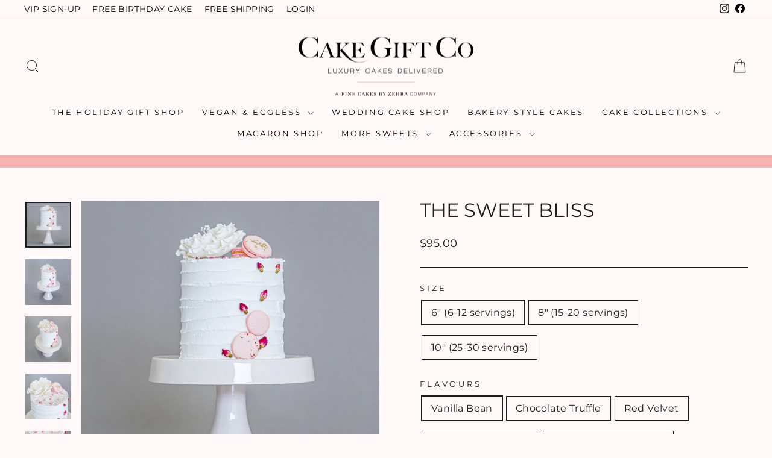

--- FILE ---
content_type: text/html; charset=utf-8
request_url: https://cakegiftco.com/products/the-sweet-bliss
body_size: 37368
content:
<!doctype html>
<html class="no-js" lang="en" dir="ltr">
<head>
  <meta charset="utf-8">
  <meta http-equiv="X-UA-Compatible" content="IE=edge,chrome=1">
  <meta name="viewport" content="width=device-width,initial-scale=1">
  <meta name="theme-color" content="#111111">
  <link rel="canonical" href="https://cakegiftco.com/products/the-sweet-bliss">
  <link rel="preconnect" href="https://cdn.shopify.com" crossorigin>
  <link rel="preconnect" href="https://fonts.shopifycdn.com" crossorigin>
  <link rel="dns-prefetch" href="https://productreviews.shopifycdn.com">
  <link rel="dns-prefetch" href="https://ajax.googleapis.com">
  <link rel="dns-prefetch" href="https://maps.googleapis.com">
  <link rel="dns-prefetch" href="https://maps.gstatic.com"><title>The Sweet Bliss
&ndash; Cake Gift Co
</title>
<meta name="description" content="Shades of soft pinks lend The Sweet Bliss fresh and pretty vibe. Playing a starring role in this white buttercream cake is the humble oversize Peony. The cake is embellished with pink Macarons adding a playful pop of personality to any occasion. Additionally the dried edible Turkish Roses complements the bright base pe"><meta property="og:site_name" content="Cake Gift Co">
  <meta property="og:url" content="https://cakegiftco.com/products/the-sweet-bliss">
  <meta property="og:title" content="The Sweet Bliss">
  <meta property="og:type" content="product">
  <meta property="og:description" content="Shades of soft pinks lend The Sweet Bliss fresh and pretty vibe. Playing a starring role in this white buttercream cake is the humble oversize Peony. The cake is embellished with pink Macarons adding a playful pop of personality to any occasion. Additionally the dried edible Turkish Roses complements the bright base pe"><meta property="og:image" content="http://cakegiftco.com/cdn/shop/products/33-WED-CakeGiftco-DAY6-EX-HR-NWM-L11_7192.jpg?v=1610442909">
    <meta property="og:image:secure_url" content="https://cakegiftco.com/cdn/shop/products/33-WED-CakeGiftco-DAY6-EX-HR-NWM-L11_7192.jpg?v=1610442909">
    <meta property="og:image:width" content="2048">
    <meta property="og:image:height" content="2048"><meta name="twitter:site" content="@">
  <meta name="twitter:card" content="summary_large_image">
  <meta name="twitter:title" content="The Sweet Bliss">
  <meta name="twitter:description" content="Shades of soft pinks lend The Sweet Bliss fresh and pretty vibe. Playing a starring role in this white buttercream cake is the humble oversize Peony. The cake is embellished with pink Macarons adding a playful pop of personality to any occasion. Additionally the dried edible Turkish Roses complements the bright base pe">
<style data-shopify>@font-face {
  font-family: Montserrat;
  font-weight: 400;
  font-style: normal;
  font-display: swap;
  src: url("//cakegiftco.com/cdn/fonts/montserrat/montserrat_n4.81949fa0ac9fd2021e16436151e8eaa539321637.woff2") format("woff2"),
       url("//cakegiftco.com/cdn/fonts/montserrat/montserrat_n4.a6c632ca7b62da89c3594789ba828388aac693fe.woff") format("woff");
}

  @font-face {
  font-family: Montserrat;
  font-weight: 400;
  font-style: normal;
  font-display: swap;
  src: url("//cakegiftco.com/cdn/fonts/montserrat/montserrat_n4.81949fa0ac9fd2021e16436151e8eaa539321637.woff2") format("woff2"),
       url("//cakegiftco.com/cdn/fonts/montserrat/montserrat_n4.a6c632ca7b62da89c3594789ba828388aac693fe.woff") format("woff");
}


  @font-face {
  font-family: Montserrat;
  font-weight: 600;
  font-style: normal;
  font-display: swap;
  src: url("//cakegiftco.com/cdn/fonts/montserrat/montserrat_n6.1326b3e84230700ef15b3a29fb520639977513e0.woff2") format("woff2"),
       url("//cakegiftco.com/cdn/fonts/montserrat/montserrat_n6.652f051080eb14192330daceed8cd53dfdc5ead9.woff") format("woff");
}

  @font-face {
  font-family: Montserrat;
  font-weight: 400;
  font-style: italic;
  font-display: swap;
  src: url("//cakegiftco.com/cdn/fonts/montserrat/montserrat_i4.5a4ea298b4789e064f62a29aafc18d41f09ae59b.woff2") format("woff2"),
       url("//cakegiftco.com/cdn/fonts/montserrat/montserrat_i4.072b5869c5e0ed5b9d2021e4c2af132e16681ad2.woff") format("woff");
}

  @font-face {
  font-family: Montserrat;
  font-weight: 600;
  font-style: italic;
  font-display: swap;
  src: url("//cakegiftco.com/cdn/fonts/montserrat/montserrat_i6.e90155dd2f004112a61c0322d66d1f59dadfa84b.woff2") format("woff2"),
       url("//cakegiftco.com/cdn/fonts/montserrat/montserrat_i6.41470518d8e9d7f1bcdd29a447c2397e5393943f.woff") format("woff");
}

</style><link href="//cakegiftco.com/cdn/shop/t/19/assets/theme.css?v=143537555185840027811758832515" rel="stylesheet" type="text/css" media="all" />
<style data-shopify>:root {
    --typeHeaderPrimary: Montserrat;
    --typeHeaderFallback: sans-serif;
    --typeHeaderSize: 38px;
    --typeHeaderWeight: 400;
    --typeHeaderLineHeight: 1;
    --typeHeaderSpacing: 0.0em;

    --typeBasePrimary:Montserrat;
    --typeBaseFallback:sans-serif;
    --typeBaseSize: 16px;
    --typeBaseWeight: 400;
    --typeBaseSpacing: 0.025em;
    --typeBaseLineHeight: 1.6;
    --typeBaselineHeightMinus01: 1.5;

    --typeCollectionTitle: 18px;

    --iconWeight: 2px;
    --iconLinecaps: miter;

    
        --buttonRadius: 0;
    

    --colorGridOverlayOpacity: 0.1;
    --colorAnnouncement: #f8b2b2;
    --colorAnnouncementText: #0f0f0f;

    --colorBody: #fff8f8;
    --colorBodyAlpha05: rgba(255, 248, 248, 0.05);
    --colorBodyDim: #ffdfdf;
    --colorBodyLightDim: #ffeeee;
    --colorBodyMediumDim: #ffe4e4;


    --colorBorder: #1c1d1d;

    --colorBtnPrimary: #111111;
    --colorBtnPrimaryLight: #2b2b2b;
    --colorBtnPrimaryDim: #040404;
    --colorBtnPrimaryText: #ffffff;

    --colorCartDot: #ff4f33;

    --colorDrawers: #ffffff;
    --colorDrawersDim: #f2f2f2;
    --colorDrawerBorder: #e8e8e1;
    --colorDrawerText: #000000;
    --colorDrawerTextDark: #000000;
    --colorDrawerButton: #111111;
    --colorDrawerButtonText: #ffffff;

    --colorFooter: #e7d2c6;
    --colorFooterText: #111111;
    --colorFooterTextAlpha01: #111111;

    --colorGridOverlay: #000000;
    --colorGridOverlayOpacity: 0.1;

    --colorHeaderTextAlpha01: rgba(0, 0, 0, 0.1);

    --colorHeroText: #ffffff;

    --colorSmallImageBg: #ffffff;
    --colorLargeImageBg: #ffffff;

    --colorImageOverlay: #000000;
    --colorImageOverlayOpacity: 0.1;
    --colorImageOverlayTextShadow: 0.2;

    --colorLink: #1c1d1d;

    --colorModalBg: rgba(230, 230, 230, 0.6);

    --colorNav: #fff8f8;
    --colorNavText: #000000;

    --colorPrice: #1c1d1d;

    --colorSaleTag: #1c1d1d;
    --colorSaleTagText: #ffffff;

    --colorTextBody: #1c1d1d;
    --colorTextBodyAlpha015: rgba(28, 29, 29, 0.15);
    --colorTextBodyAlpha005: rgba(28, 29, 29, 0.05);
    --colorTextBodyAlpha008: rgba(28, 29, 29, 0.08);
    --colorTextSavings: #C20000;

    --urlIcoSelect: url(//cakegiftco.com/cdn/shop/t/19/assets/ico-select.svg);
    --urlIcoSelectFooter: url(//cakegiftco.com/cdn/shop/t/19/assets/ico-select-footer.svg);
    --urlIcoSelectWhite: url(//cakegiftco.com/cdn/shop/t/19/assets/ico-select-white.svg);

    --grid-gutter: 17px;
    --drawer-gutter: 20px;

    --sizeChartMargin: 25px 0;
    --sizeChartIconMargin: 5px;

    --newsletterReminderPadding: 40px;

    /*Shop Pay Installments*/
    --color-body-text: #1c1d1d;
    --color-body: #fff8f8;
    --color-bg: #fff8f8;
    }

    .placeholder-content {
    background-image: linear-gradient(100deg, #ffffff 40%, #f7f7f7 63%, #ffffff 79%);
    }</style><script>
    document.documentElement.className = document.documentElement.className.replace('no-js', 'js');

    window.theme = window.theme || {};
    theme.routes = {
      home: "/",
      cart: "/cart.js",
      cartPage: "/cart",
      cartAdd: "/cart/add.js",
      cartChange: "/cart/change.js",
      search: "/search",
      predictiveSearch: "/search/suggest"
    };
    theme.strings = {
      soldOut: "Sold Out",
      unavailable: "Unavailable",
      inStockLabel: "In stock, ready to ship",
      oneStockLabel: "Low stock - [count] item left",
      otherStockLabel: "Low stock - [count] items left",
      willNotShipUntil: "Ready to ship [date]",
      willBeInStockAfter: "Back in stock [date]",
      waitingForStock: "Backordered, shipping soon",
      savePrice: "Save [saved_amount]",
      cartEmpty: "Your cart is currently empty.",
      cartTermsConfirmation: "You must agree with the terms and conditions of sales to check out",
      searchCollections: "Collections",
      searchPages: "Pages",
      searchArticles: "Articles",
      productFrom: "from ",
      maxQuantity: "You can only have [quantity] of [title] in your cart."
    };
    theme.settings = {
      cartType: "page",
      isCustomerTemplate: false,
      moneyFormat: "${{amount}}",
      saveType: "dollar",
      productImageSize: "natural",
      productImageCover: false,
      predictiveSearch: true,
      predictiveSearchType: null,
      predictiveSearchVendor: false,
      predictiveSearchPrice: false,
      quickView: true,
      themeName: 'Impulse',
      themeVersion: "7.6.2"
    };
  </script>

  <script>window.performance && window.performance.mark && window.performance.mark('shopify.content_for_header.start');</script><meta name="google-site-verification" content="GJV66vUgSOboMjlTS6AeeyGCuehRtAXFMKND6ra0PmI">
<meta name="facebook-domain-verification" content="hx70janjc6fb5yvn8vm8gugqwbtr8r">
<meta id="shopify-digital-wallet" name="shopify-digital-wallet" content="/41280110760/digital_wallets/dialog">
<meta name="shopify-checkout-api-token" content="d53580b83f043d7664cac7834d06f06d">
<link rel="alternate" type="application/json+oembed" href="https://cakegiftco.com/products/the-sweet-bliss.oembed">
<script async="async" src="/checkouts/internal/preloads.js?locale=en-CA"></script>
<link rel="preconnect" href="https://shop.app" crossorigin="anonymous">
<script async="async" src="https://shop.app/checkouts/internal/preloads.js?locale=en-CA&shop_id=41280110760" crossorigin="anonymous"></script>
<script id="apple-pay-shop-capabilities" type="application/json">{"shopId":41280110760,"countryCode":"CA","currencyCode":"CAD","merchantCapabilities":["supports3DS"],"merchantId":"gid:\/\/shopify\/Shop\/41280110760","merchantName":"Cake Gift Co","requiredBillingContactFields":["postalAddress","email","phone"],"requiredShippingContactFields":["postalAddress","email","phone"],"shippingType":"shipping","supportedNetworks":["visa","masterCard","amex","discover","interac","jcb"],"total":{"type":"pending","label":"Cake Gift Co","amount":"1.00"},"shopifyPaymentsEnabled":true,"supportsSubscriptions":true}</script>
<script id="shopify-features" type="application/json">{"accessToken":"d53580b83f043d7664cac7834d06f06d","betas":["rich-media-storefront-analytics"],"domain":"cakegiftco.com","predictiveSearch":true,"shopId":41280110760,"locale":"en"}</script>
<script>var Shopify = Shopify || {};
Shopify.shop = "fcbz-cake.myshopify.com";
Shopify.locale = "en";
Shopify.currency = {"active":"CAD","rate":"1.0"};
Shopify.country = "CA";
Shopify.theme = {"name":"CGC - [NEW THEME 2025 - EDIT THIS ONE]","id":146484855036,"schema_name":"Impulse","schema_version":"7.6.2","theme_store_id":857,"role":"main"};
Shopify.theme.handle = "null";
Shopify.theme.style = {"id":null,"handle":null};
Shopify.cdnHost = "cakegiftco.com/cdn";
Shopify.routes = Shopify.routes || {};
Shopify.routes.root = "/";</script>
<script type="module">!function(o){(o.Shopify=o.Shopify||{}).modules=!0}(window);</script>
<script>!function(o){function n(){var o=[];function n(){o.push(Array.prototype.slice.apply(arguments))}return n.q=o,n}var t=o.Shopify=o.Shopify||{};t.loadFeatures=n(),t.autoloadFeatures=n()}(window);</script>
<script>
  window.ShopifyPay = window.ShopifyPay || {};
  window.ShopifyPay.apiHost = "shop.app\/pay";
  window.ShopifyPay.redirectState = null;
</script>
<script id="shop-js-analytics" type="application/json">{"pageType":"product"}</script>
<script defer="defer" async type="module" src="//cakegiftco.com/cdn/shopifycloud/shop-js/modules/v2/client.init-shop-cart-sync_CG-L-Qzi.en.esm.js"></script>
<script defer="defer" async type="module" src="//cakegiftco.com/cdn/shopifycloud/shop-js/modules/v2/chunk.common_B8yXDTDb.esm.js"></script>
<script type="module">
  await import("//cakegiftco.com/cdn/shopifycloud/shop-js/modules/v2/client.init-shop-cart-sync_CG-L-Qzi.en.esm.js");
await import("//cakegiftco.com/cdn/shopifycloud/shop-js/modules/v2/chunk.common_B8yXDTDb.esm.js");

  window.Shopify.SignInWithShop?.initShopCartSync?.({"fedCMEnabled":true,"windoidEnabled":true});

</script>
<script defer="defer" async type="module" src="//cakegiftco.com/cdn/shopifycloud/shop-js/modules/v2/client.payment-terms_BFsudFhJ.en.esm.js"></script>
<script defer="defer" async type="module" src="//cakegiftco.com/cdn/shopifycloud/shop-js/modules/v2/chunk.common_B8yXDTDb.esm.js"></script>
<script defer="defer" async type="module" src="//cakegiftco.com/cdn/shopifycloud/shop-js/modules/v2/chunk.modal_dvVUSHam.esm.js"></script>
<script type="module">
  await import("//cakegiftco.com/cdn/shopifycloud/shop-js/modules/v2/client.payment-terms_BFsudFhJ.en.esm.js");
await import("//cakegiftco.com/cdn/shopifycloud/shop-js/modules/v2/chunk.common_B8yXDTDb.esm.js");
await import("//cakegiftco.com/cdn/shopifycloud/shop-js/modules/v2/chunk.modal_dvVUSHam.esm.js");

  
</script>
<script>
  window.Shopify = window.Shopify || {};
  if (!window.Shopify.featureAssets) window.Shopify.featureAssets = {};
  window.Shopify.featureAssets['shop-js'] = {"shop-cart-sync":["modules/v2/client.shop-cart-sync_C7TtgCZT.en.esm.js","modules/v2/chunk.common_B8yXDTDb.esm.js"],"shop-button":["modules/v2/client.shop-button_aOcg-RjH.en.esm.js","modules/v2/chunk.common_B8yXDTDb.esm.js"],"init-fed-cm":["modules/v2/client.init-fed-cm_DGh7x7ZX.en.esm.js","modules/v2/chunk.common_B8yXDTDb.esm.js"],"init-windoid":["modules/v2/client.init-windoid_C5PxDKWE.en.esm.js","modules/v2/chunk.common_B8yXDTDb.esm.js"],"init-shop-email-lookup-coordinator":["modules/v2/client.init-shop-email-lookup-coordinator_D-37GF_a.en.esm.js","modules/v2/chunk.common_B8yXDTDb.esm.js"],"shop-cash-offers":["modules/v2/client.shop-cash-offers_DkchToOx.en.esm.js","modules/v2/chunk.common_B8yXDTDb.esm.js","modules/v2/chunk.modal_dvVUSHam.esm.js"],"init-shop-cart-sync":["modules/v2/client.init-shop-cart-sync_CG-L-Qzi.en.esm.js","modules/v2/chunk.common_B8yXDTDb.esm.js"],"shop-toast-manager":["modules/v2/client.shop-toast-manager_BmSBWum3.en.esm.js","modules/v2/chunk.common_B8yXDTDb.esm.js"],"pay-button":["modules/v2/client.pay-button_Cw45D1uM.en.esm.js","modules/v2/chunk.common_B8yXDTDb.esm.js"],"avatar":["modules/v2/client.avatar_BTnouDA3.en.esm.js"],"shop-login-button":["modules/v2/client.shop-login-button_DrVPCwAQ.en.esm.js","modules/v2/chunk.common_B8yXDTDb.esm.js","modules/v2/chunk.modal_dvVUSHam.esm.js"],"init-customer-accounts":["modules/v2/client.init-customer-accounts_BNYsaOzg.en.esm.js","modules/v2/client.shop-login-button_DrVPCwAQ.en.esm.js","modules/v2/chunk.common_B8yXDTDb.esm.js","modules/v2/chunk.modal_dvVUSHam.esm.js"],"init-customer-accounts-sign-up":["modules/v2/client.init-customer-accounts-sign-up_pIEGEpjr.en.esm.js","modules/v2/client.shop-login-button_DrVPCwAQ.en.esm.js","modules/v2/chunk.common_B8yXDTDb.esm.js","modules/v2/chunk.modal_dvVUSHam.esm.js"],"init-shop-for-new-customer-accounts":["modules/v2/client.init-shop-for-new-customer-accounts_BIu2e6le.en.esm.js","modules/v2/client.shop-login-button_DrVPCwAQ.en.esm.js","modules/v2/chunk.common_B8yXDTDb.esm.js","modules/v2/chunk.modal_dvVUSHam.esm.js"],"shop-follow-button":["modules/v2/client.shop-follow-button_B6YY9G4U.en.esm.js","modules/v2/chunk.common_B8yXDTDb.esm.js","modules/v2/chunk.modal_dvVUSHam.esm.js"],"lead-capture":["modules/v2/client.lead-capture_o2hOda6W.en.esm.js","modules/v2/chunk.common_B8yXDTDb.esm.js","modules/v2/chunk.modal_dvVUSHam.esm.js"],"checkout-modal":["modules/v2/client.checkout-modal_NoX7b1qq.en.esm.js","modules/v2/chunk.common_B8yXDTDb.esm.js","modules/v2/chunk.modal_dvVUSHam.esm.js"],"shop-login":["modules/v2/client.shop-login_DA8-MZ-E.en.esm.js","modules/v2/chunk.common_B8yXDTDb.esm.js","modules/v2/chunk.modal_dvVUSHam.esm.js"],"payment-terms":["modules/v2/client.payment-terms_BFsudFhJ.en.esm.js","modules/v2/chunk.common_B8yXDTDb.esm.js","modules/v2/chunk.modal_dvVUSHam.esm.js"]};
</script>
<script>(function() {
  var isLoaded = false;
  function asyncLoad() {
    if (isLoaded) return;
    isLoaded = true;
    var urls = ["https:\/\/js.smile.io\/v1\/smile-shopify.js?shop=fcbz-cake.myshopify.com","https:\/\/script.pop-convert.com\/new-micro\/production.pc.min.js?unique_id=fcbz-cake.myshopify.com\u0026shop=fcbz-cake.myshopify.com","https:\/\/cdn.s3.pop-convert.com\/pcjs.production.min.js?unique_id=fcbz-cake.myshopify.com\u0026shop=fcbz-cake.myshopify.com"];
    for (var i = 0; i < urls.length; i++) {
      var s = document.createElement('script');
      s.type = 'text/javascript';
      s.async = true;
      s.src = urls[i];
      var x = document.getElementsByTagName('script')[0];
      x.parentNode.insertBefore(s, x);
    }
  };
  if(window.attachEvent) {
    window.attachEvent('onload', asyncLoad);
  } else {
    window.addEventListener('load', asyncLoad, false);
  }
})();</script>
<script id="__st">var __st={"a":41280110760,"offset":-18000,"reqid":"efe46961-7bd2-45ba-8131-d760753ab90e-1767744086","pageurl":"cakegiftco.com\/products\/the-sweet-bliss","u":"607265aaf48e","p":"product","rtyp":"product","rid":6109055025320};</script>
<script>window.ShopifyPaypalV4VisibilityTracking = true;</script>
<script id="captcha-bootstrap">!function(){'use strict';const t='contact',e='account',n='new_comment',o=[[t,t],['blogs',n],['comments',n],[t,'customer']],c=[[e,'customer_login'],[e,'guest_login'],[e,'recover_customer_password'],[e,'create_customer']],r=t=>t.map((([t,e])=>`form[action*='/${t}']:not([data-nocaptcha='true']) input[name='form_type'][value='${e}']`)).join(','),a=t=>()=>t?[...document.querySelectorAll(t)].map((t=>t.form)):[];function s(){const t=[...o],e=r(t);return a(e)}const i='password',u='form_key',d=['recaptcha-v3-token','g-recaptcha-response','h-captcha-response',i],f=()=>{try{return window.sessionStorage}catch{return}},m='__shopify_v',_=t=>t.elements[u];function p(t,e,n=!1){try{const o=window.sessionStorage,c=JSON.parse(o.getItem(e)),{data:r}=function(t){const{data:e,action:n}=t;return t[m]||n?{data:e,action:n}:{data:t,action:n}}(c);for(const[e,n]of Object.entries(r))t.elements[e]&&(t.elements[e].value=n);n&&o.removeItem(e)}catch(o){console.error('form repopulation failed',{error:o})}}const l='form_type',E='cptcha';function T(t){t.dataset[E]=!0}const w=window,h=w.document,L='Shopify',v='ce_forms',y='captcha';let A=!1;((t,e)=>{const n=(g='f06e6c50-85a8-45c8-87d0-21a2b65856fe',I='https://cdn.shopify.com/shopifycloud/storefront-forms-hcaptcha/ce_storefront_forms_captcha_hcaptcha.v1.5.2.iife.js',D={infoText:'Protected by hCaptcha',privacyText:'Privacy',termsText:'Terms'},(t,e,n)=>{const o=w[L][v],c=o.bindForm;if(c)return c(t,g,e,D).then(n);var r;o.q.push([[t,g,e,D],n]),r=I,A||(h.body.append(Object.assign(h.createElement('script'),{id:'captcha-provider',async:!0,src:r})),A=!0)});var g,I,D;w[L]=w[L]||{},w[L][v]=w[L][v]||{},w[L][v].q=[],w[L][y]=w[L][y]||{},w[L][y].protect=function(t,e){n(t,void 0,e),T(t)},Object.freeze(w[L][y]),function(t,e,n,w,h,L){const[v,y,A,g]=function(t,e,n){const i=e?o:[],u=t?c:[],d=[...i,...u],f=r(d),m=r(i),_=r(d.filter((([t,e])=>n.includes(e))));return[a(f),a(m),a(_),s()]}(w,h,L),I=t=>{const e=t.target;return e instanceof HTMLFormElement?e:e&&e.form},D=t=>v().includes(t);t.addEventListener('submit',(t=>{const e=I(t);if(!e)return;const n=D(e)&&!e.dataset.hcaptchaBound&&!e.dataset.recaptchaBound,o=_(e),c=g().includes(e)&&(!o||!o.value);(n||c)&&t.preventDefault(),c&&!n&&(function(t){try{if(!f())return;!function(t){const e=f();if(!e)return;const n=_(t);if(!n)return;const o=n.value;o&&e.removeItem(o)}(t);const e=Array.from(Array(32),(()=>Math.random().toString(36)[2])).join('');!function(t,e){_(t)||t.append(Object.assign(document.createElement('input'),{type:'hidden',name:u})),t.elements[u].value=e}(t,e),function(t,e){const n=f();if(!n)return;const o=[...t.querySelectorAll(`input[type='${i}']`)].map((({name:t})=>t)),c=[...d,...o],r={};for(const[a,s]of new FormData(t).entries())c.includes(a)||(r[a]=s);n.setItem(e,JSON.stringify({[m]:1,action:t.action,data:r}))}(t,e)}catch(e){console.error('failed to persist form',e)}}(e),e.submit())}));const S=(t,e)=>{t&&!t.dataset[E]&&(n(t,e.some((e=>e===t))),T(t))};for(const o of['focusin','change'])t.addEventListener(o,(t=>{const e=I(t);D(e)&&S(e,y())}));const B=e.get('form_key'),M=e.get(l),P=B&&M;t.addEventListener('DOMContentLoaded',(()=>{const t=y();if(P)for(const e of t)e.elements[l].value===M&&p(e,B);[...new Set([...A(),...v().filter((t=>'true'===t.dataset.shopifyCaptcha))])].forEach((e=>S(e,t)))}))}(h,new URLSearchParams(w.location.search),n,t,e,['guest_login'])})(!0,!0)}();</script>
<script integrity="sha256-4kQ18oKyAcykRKYeNunJcIwy7WH5gtpwJnB7kiuLZ1E=" data-source-attribution="shopify.loadfeatures" defer="defer" src="//cakegiftco.com/cdn/shopifycloud/storefront/assets/storefront/load_feature-a0a9edcb.js" crossorigin="anonymous"></script>
<script crossorigin="anonymous" defer="defer" src="//cakegiftco.com/cdn/shopifycloud/storefront/assets/shopify_pay/storefront-65b4c6d7.js?v=20250812"></script>
<script data-source-attribution="shopify.dynamic_checkout.dynamic.init">var Shopify=Shopify||{};Shopify.PaymentButton=Shopify.PaymentButton||{isStorefrontPortableWallets:!0,init:function(){window.Shopify.PaymentButton.init=function(){};var t=document.createElement("script");t.src="https://cakegiftco.com/cdn/shopifycloud/portable-wallets/latest/portable-wallets.en.js",t.type="module",document.head.appendChild(t)}};
</script>
<script data-source-attribution="shopify.dynamic_checkout.buyer_consent">
  function portableWalletsHideBuyerConsent(e){var t=document.getElementById("shopify-buyer-consent"),n=document.getElementById("shopify-subscription-policy-button");t&&n&&(t.classList.add("hidden"),t.setAttribute("aria-hidden","true"),n.removeEventListener("click",e))}function portableWalletsShowBuyerConsent(e){var t=document.getElementById("shopify-buyer-consent"),n=document.getElementById("shopify-subscription-policy-button");t&&n&&(t.classList.remove("hidden"),t.removeAttribute("aria-hidden"),n.addEventListener("click",e))}window.Shopify?.PaymentButton&&(window.Shopify.PaymentButton.hideBuyerConsent=portableWalletsHideBuyerConsent,window.Shopify.PaymentButton.showBuyerConsent=portableWalletsShowBuyerConsent);
</script>
<script data-source-attribution="shopify.dynamic_checkout.cart.bootstrap">document.addEventListener("DOMContentLoaded",(function(){function t(){return document.querySelector("shopify-accelerated-checkout-cart, shopify-accelerated-checkout")}if(t())Shopify.PaymentButton.init();else{new MutationObserver((function(e,n){t()&&(Shopify.PaymentButton.init(),n.disconnect())})).observe(document.body,{childList:!0,subtree:!0})}}));
</script>
<link id="shopify-accelerated-checkout-styles" rel="stylesheet" media="screen" href="https://cakegiftco.com/cdn/shopifycloud/portable-wallets/latest/accelerated-checkout-backwards-compat.css" crossorigin="anonymous">
<style id="shopify-accelerated-checkout-cart">
        #shopify-buyer-consent {
  margin-top: 1em;
  display: inline-block;
  width: 100%;
}

#shopify-buyer-consent.hidden {
  display: none;
}

#shopify-subscription-policy-button {
  background: none;
  border: none;
  padding: 0;
  text-decoration: underline;
  font-size: inherit;
  cursor: pointer;
}

#shopify-subscription-policy-button::before {
  box-shadow: none;
}

      </style>

<script>window.performance && window.performance.mark && window.performance.mark('shopify.content_for_header.end');</script>

  <script src="//cakegiftco.com/cdn/shop/t/19/assets/vendor-scripts-v11.js" defer="defer"></script><script src="//cakegiftco.com/cdn/shop/t/19/assets/theme.js?v=22325264162658116151752693804" defer="defer"></script>
<script src="https://cdn.shopify.com/extensions/019b8dc8-70f1-7f0d-8a9f-8c823ce75c4f/order-delivery-date-time-70/assets/zipcode-checker-loader.js" type="text/javascript" defer="defer"></script>
<script src="https://cdn.shopify.com/extensions/ad7c13fc-008e-4e55-abf2-750eda44a72a/forms-2283/assets/shopify-forms-loader.js" type="text/javascript" defer="defer"></script>
<script src="https://cdn.shopify.com/extensions/019b8dc8-70f1-7f0d-8a9f-8c823ce75c4f/order-delivery-date-time-70/assets/slots-script-tag.js" type="text/javascript" defer="defer"></script>
<link href="https://monorail-edge.shopifysvc.com" rel="dns-prefetch">
<script>(function(){if ("sendBeacon" in navigator && "performance" in window) {try {var session_token_from_headers = performance.getEntriesByType('navigation')[0].serverTiming.find(x => x.name == '_s').description;} catch {var session_token_from_headers = undefined;}var session_cookie_matches = document.cookie.match(/_shopify_s=([^;]*)/);var session_token_from_cookie = session_cookie_matches && session_cookie_matches.length === 2 ? session_cookie_matches[1] : "";var session_token = session_token_from_headers || session_token_from_cookie || "";function handle_abandonment_event(e) {var entries = performance.getEntries().filter(function(entry) {return /monorail-edge.shopifysvc.com/.test(entry.name);});if (!window.abandonment_tracked && entries.length === 0) {window.abandonment_tracked = true;var currentMs = Date.now();var navigation_start = performance.timing.navigationStart;var payload = {shop_id: 41280110760,url: window.location.href,navigation_start,duration: currentMs - navigation_start,session_token,page_type: "product"};window.navigator.sendBeacon("https://monorail-edge.shopifysvc.com/v1/produce", JSON.stringify({schema_id: "online_store_buyer_site_abandonment/1.1",payload: payload,metadata: {event_created_at_ms: currentMs,event_sent_at_ms: currentMs}}));}}window.addEventListener('pagehide', handle_abandonment_event);}}());</script>
<script id="web-pixels-manager-setup">(function e(e,d,r,n,o){if(void 0===o&&(o={}),!Boolean(null===(a=null===(i=window.Shopify)||void 0===i?void 0:i.analytics)||void 0===a?void 0:a.replayQueue)){var i,a;window.Shopify=window.Shopify||{};var t=window.Shopify;t.analytics=t.analytics||{};var s=t.analytics;s.replayQueue=[],s.publish=function(e,d,r){return s.replayQueue.push([e,d,r]),!0};try{self.performance.mark("wpm:start")}catch(e){}var l=function(){var e={modern:/Edge?\/(1{2}[4-9]|1[2-9]\d|[2-9]\d{2}|\d{4,})\.\d+(\.\d+|)|Firefox\/(1{2}[4-9]|1[2-9]\d|[2-9]\d{2}|\d{4,})\.\d+(\.\d+|)|Chrom(ium|e)\/(9{2}|\d{3,})\.\d+(\.\d+|)|(Maci|X1{2}).+ Version\/(15\.\d+|(1[6-9]|[2-9]\d|\d{3,})\.\d+)([,.]\d+|)( \(\w+\)|)( Mobile\/\w+|) Safari\/|Chrome.+OPR\/(9{2}|\d{3,})\.\d+\.\d+|(CPU[ +]OS|iPhone[ +]OS|CPU[ +]iPhone|CPU IPhone OS|CPU iPad OS)[ +]+(15[._]\d+|(1[6-9]|[2-9]\d|\d{3,})[._]\d+)([._]\d+|)|Android:?[ /-](13[3-9]|1[4-9]\d|[2-9]\d{2}|\d{4,})(\.\d+|)(\.\d+|)|Android.+Firefox\/(13[5-9]|1[4-9]\d|[2-9]\d{2}|\d{4,})\.\d+(\.\d+|)|Android.+Chrom(ium|e)\/(13[3-9]|1[4-9]\d|[2-9]\d{2}|\d{4,})\.\d+(\.\d+|)|SamsungBrowser\/([2-9]\d|\d{3,})\.\d+/,legacy:/Edge?\/(1[6-9]|[2-9]\d|\d{3,})\.\d+(\.\d+|)|Firefox\/(5[4-9]|[6-9]\d|\d{3,})\.\d+(\.\d+|)|Chrom(ium|e)\/(5[1-9]|[6-9]\d|\d{3,})\.\d+(\.\d+|)([\d.]+$|.*Safari\/(?![\d.]+ Edge\/[\d.]+$))|(Maci|X1{2}).+ Version\/(10\.\d+|(1[1-9]|[2-9]\d|\d{3,})\.\d+)([,.]\d+|)( \(\w+\)|)( Mobile\/\w+|) Safari\/|Chrome.+OPR\/(3[89]|[4-9]\d|\d{3,})\.\d+\.\d+|(CPU[ +]OS|iPhone[ +]OS|CPU[ +]iPhone|CPU IPhone OS|CPU iPad OS)[ +]+(10[._]\d+|(1[1-9]|[2-9]\d|\d{3,})[._]\d+)([._]\d+|)|Android:?[ /-](13[3-9]|1[4-9]\d|[2-9]\d{2}|\d{4,})(\.\d+|)(\.\d+|)|Mobile Safari.+OPR\/([89]\d|\d{3,})\.\d+\.\d+|Android.+Firefox\/(13[5-9]|1[4-9]\d|[2-9]\d{2}|\d{4,})\.\d+(\.\d+|)|Android.+Chrom(ium|e)\/(13[3-9]|1[4-9]\d|[2-9]\d{2}|\d{4,})\.\d+(\.\d+|)|Android.+(UC? ?Browser|UCWEB|U3)[ /]?(15\.([5-9]|\d{2,})|(1[6-9]|[2-9]\d|\d{3,})\.\d+)\.\d+|SamsungBrowser\/(5\.\d+|([6-9]|\d{2,})\.\d+)|Android.+MQ{2}Browser\/(14(\.(9|\d{2,})|)|(1[5-9]|[2-9]\d|\d{3,})(\.\d+|))(\.\d+|)|K[Aa][Ii]OS\/(3\.\d+|([4-9]|\d{2,})\.\d+)(\.\d+|)/},d=e.modern,r=e.legacy,n=navigator.userAgent;return n.match(d)?"modern":n.match(r)?"legacy":"unknown"}(),u="modern"===l?"modern":"legacy",c=(null!=n?n:{modern:"",legacy:""})[u],f=function(e){return[e.baseUrl,"/wpm","/b",e.hashVersion,"modern"===e.buildTarget?"m":"l",".js"].join("")}({baseUrl:d,hashVersion:r,buildTarget:u}),m=function(e){var d=e.version,r=e.bundleTarget,n=e.surface,o=e.pageUrl,i=e.monorailEndpoint;return{emit:function(e){var a=e.status,t=e.errorMsg,s=(new Date).getTime(),l=JSON.stringify({metadata:{event_sent_at_ms:s},events:[{schema_id:"web_pixels_manager_load/3.1",payload:{version:d,bundle_target:r,page_url:o,status:a,surface:n,error_msg:t},metadata:{event_created_at_ms:s}}]});if(!i)return console&&console.warn&&console.warn("[Web Pixels Manager] No Monorail endpoint provided, skipping logging."),!1;try{return self.navigator.sendBeacon.bind(self.navigator)(i,l)}catch(e){}var u=new XMLHttpRequest;try{return u.open("POST",i,!0),u.setRequestHeader("Content-Type","text/plain"),u.send(l),!0}catch(e){return console&&console.warn&&console.warn("[Web Pixels Manager] Got an unhandled error while logging to Monorail."),!1}}}}({version:r,bundleTarget:l,surface:e.surface,pageUrl:self.location.href,monorailEndpoint:e.monorailEndpoint});try{o.browserTarget=l,function(e){var d=e.src,r=e.async,n=void 0===r||r,o=e.onload,i=e.onerror,a=e.sri,t=e.scriptDataAttributes,s=void 0===t?{}:t,l=document.createElement("script"),u=document.querySelector("head"),c=document.querySelector("body");if(l.async=n,l.src=d,a&&(l.integrity=a,l.crossOrigin="anonymous"),s)for(var f in s)if(Object.prototype.hasOwnProperty.call(s,f))try{l.dataset[f]=s[f]}catch(e){}if(o&&l.addEventListener("load",o),i&&l.addEventListener("error",i),u)u.appendChild(l);else{if(!c)throw new Error("Did not find a head or body element to append the script");c.appendChild(l)}}({src:f,async:!0,onload:function(){if(!function(){var e,d;return Boolean(null===(d=null===(e=window.Shopify)||void 0===e?void 0:e.analytics)||void 0===d?void 0:d.initialized)}()){var d=window.webPixelsManager.init(e)||void 0;if(d){var r=window.Shopify.analytics;r.replayQueue.forEach((function(e){var r=e[0],n=e[1],o=e[2];d.publishCustomEvent(r,n,o)})),r.replayQueue=[],r.publish=d.publishCustomEvent,r.visitor=d.visitor,r.initialized=!0}}},onerror:function(){return m.emit({status:"failed",errorMsg:"".concat(f," has failed to load")})},sri:function(e){var d=/^sha384-[A-Za-z0-9+/=]+$/;return"string"==typeof e&&d.test(e)}(c)?c:"",scriptDataAttributes:o}),m.emit({status:"loading"})}catch(e){m.emit({status:"failed",errorMsg:(null==e?void 0:e.message)||"Unknown error"})}}})({shopId: 41280110760,storefrontBaseUrl: "https://cakegiftco.com",extensionsBaseUrl: "https://extensions.shopifycdn.com/cdn/shopifycloud/web-pixels-manager",monorailEndpoint: "https://monorail-edge.shopifysvc.com/unstable/produce_batch",surface: "storefront-renderer",enabledBetaFlags: ["2dca8a86","a0d5f9d2"],webPixelsConfigList: [{"id":"1484128508","configuration":"{\"pixel_id\":\"2309537469517350\",\"pixel_type\":\"facebook_pixel\"}","eventPayloadVersion":"v1","runtimeContext":"OPEN","scriptVersion":"ca16bc87fe92b6042fbaa3acc2fbdaa6","type":"APP","apiClientId":2329312,"privacyPurposes":["ANALYTICS","MARKETING","SALE_OF_DATA"],"dataSharingAdjustments":{"protectedCustomerApprovalScopes":["read_customer_address","read_customer_email","read_customer_name","read_customer_personal_data","read_customer_phone"]}},{"id":"441254140","configuration":"{\"config\":\"{\\\"pixel_id\\\":\\\"G-CYR3J4WYBY\\\",\\\"target_country\\\":\\\"CA\\\",\\\"gtag_events\\\":[{\\\"type\\\":\\\"purchase\\\",\\\"action_label\\\":\\\"G-CYR3J4WYBY\\\"},{\\\"type\\\":\\\"page_view\\\",\\\"action_label\\\":\\\"G-CYR3J4WYBY\\\"},{\\\"type\\\":\\\"view_item\\\",\\\"action_label\\\":\\\"G-CYR3J4WYBY\\\"},{\\\"type\\\":\\\"search\\\",\\\"action_label\\\":\\\"G-CYR3J4WYBY\\\"},{\\\"type\\\":\\\"add_to_cart\\\",\\\"action_label\\\":\\\"G-CYR3J4WYBY\\\"},{\\\"type\\\":\\\"begin_checkout\\\",\\\"action_label\\\":\\\"G-CYR3J4WYBY\\\"},{\\\"type\\\":\\\"add_payment_info\\\",\\\"action_label\\\":\\\"G-CYR3J4WYBY\\\"}],\\\"enable_monitoring_mode\\\":false}\"}","eventPayloadVersion":"v1","runtimeContext":"OPEN","scriptVersion":"b2a88bafab3e21179ed38636efcd8a93","type":"APP","apiClientId":1780363,"privacyPurposes":[],"dataSharingAdjustments":{"protectedCustomerApprovalScopes":["read_customer_address","read_customer_email","read_customer_name","read_customer_personal_data","read_customer_phone"]}},{"id":"shopify-app-pixel","configuration":"{}","eventPayloadVersion":"v1","runtimeContext":"STRICT","scriptVersion":"0450","apiClientId":"shopify-pixel","type":"APP","privacyPurposes":["ANALYTICS","MARKETING"]},{"id":"shopify-custom-pixel","eventPayloadVersion":"v1","runtimeContext":"LAX","scriptVersion":"0450","apiClientId":"shopify-pixel","type":"CUSTOM","privacyPurposes":["ANALYTICS","MARKETING"]}],isMerchantRequest: false,initData: {"shop":{"name":"Cake Gift Co","paymentSettings":{"currencyCode":"CAD"},"myshopifyDomain":"fcbz-cake.myshopify.com","countryCode":"CA","storefrontUrl":"https:\/\/cakegiftco.com"},"customer":null,"cart":null,"checkout":null,"productVariants":[{"price":{"amount":95.0,"currencyCode":"CAD"},"product":{"title":"The Sweet Bliss","vendor":"fcbz","id":"6109055025320","untranslatedTitle":"The Sweet Bliss","url":"\/products\/the-sweet-bliss","type":"Cake"},"id":"39252329660584","image":{"src":"\/\/cakegiftco.com\/cdn\/shop\/products\/33-WED-CakeGiftco-DAY6-EX-HR-NWM-L11_7192.jpg?v=1610442909"},"sku":"","title":"6\" (6-12 servings) \/ Vanilla Bean","untranslatedTitle":"6\" (6-12 servings) \/ Vanilla Bean"},{"price":{"amount":95.0,"currencyCode":"CAD"},"product":{"title":"The Sweet Bliss","vendor":"fcbz","id":"6109055025320","untranslatedTitle":"The Sweet Bliss","url":"\/products\/the-sweet-bliss","type":"Cake"},"id":"39252329693352","image":{"src":"\/\/cakegiftco.com\/cdn\/shop\/products\/33-WED-CakeGiftco-DAY6-EX-HR-NWM-L11_7192.jpg?v=1610442909"},"sku":"","title":"6\" (6-12 servings) \/ Chocolate Truffle","untranslatedTitle":"6\" (6-12 servings) \/ Chocolate Truffle"},{"price":{"amount":95.0,"currencyCode":"CAD"},"product":{"title":"The Sweet Bliss","vendor":"fcbz","id":"6109055025320","untranslatedTitle":"The Sweet Bliss","url":"\/products\/the-sweet-bliss","type":"Cake"},"id":"39252329726120","image":{"src":"\/\/cakegiftco.com\/cdn\/shop\/products\/33-WED-CakeGiftco-DAY6-EX-HR-NWM-L11_7192.jpg?v=1610442909"},"sku":"","title":"6\" (6-12 servings) \/ Red Velvet","untranslatedTitle":"6\" (6-12 servings) \/ Red Velvet"},{"price":{"amount":95.0,"currencyCode":"CAD"},"product":{"title":"The Sweet Bliss","vendor":"fcbz","id":"6109055025320","untranslatedTitle":"The Sweet Bliss","url":"\/products\/the-sweet-bliss","type":"Cake"},"id":"39252329758888","image":{"src":"\/\/cakegiftco.com\/cdn\/shop\/products\/33-WED-CakeGiftco-DAY6-EX-HR-NWM-L11_7192.jpg?v=1610442909"},"sku":"","title":"6\" (6-12 servings) \/ Sprinkle Party Cake","untranslatedTitle":"6\" (6-12 servings) \/ Sprinkle Party Cake"},{"price":{"amount":115.0,"currencyCode":"CAD"},"product":{"title":"The Sweet Bliss","vendor":"fcbz","id":"6109055025320","untranslatedTitle":"The Sweet Bliss","url":"\/products\/the-sweet-bliss","type":"Cake"},"id":"39252329791656","image":{"src":"\/\/cakegiftco.com\/cdn\/shop\/products\/33-WED-CakeGiftco-DAY6-EX-HR-NWM-L11_7192.jpg?v=1610442909"},"sku":"","title":"6\" (6-12 servings) \/ Ferrero Rocher (+ $20)","untranslatedTitle":"6\" (6-12 servings) \/ Ferrero Rocher (+ $20)"},{"price":{"amount":115.0,"currencyCode":"CAD"},"product":{"title":"The Sweet Bliss","vendor":"fcbz","id":"6109055025320","untranslatedTitle":"The Sweet Bliss","url":"\/products\/the-sweet-bliss","type":"Cake"},"id":"39252329824424","image":{"src":"\/\/cakegiftco.com\/cdn\/shop\/products\/33-WED-CakeGiftco-DAY6-EX-HR-NWM-L11_7192.jpg?v=1610442909"},"sku":"","title":"6\" (6-12 servings) \/ Raspberry White Chocolate (+ $20)","untranslatedTitle":"6\" (6-12 servings) \/ Raspberry White Chocolate (+ $20)"},{"price":{"amount":115.0,"currencyCode":"CAD"},"product":{"title":"The Sweet Bliss","vendor":"fcbz","id":"6109055025320","untranslatedTitle":"The Sweet Bliss","url":"\/products\/the-sweet-bliss","type":"Cake"},"id":"39252329857192","image":{"src":"\/\/cakegiftco.com\/cdn\/shop\/products\/33-WED-CakeGiftco-DAY6-EX-HR-NWM-L11_7192.jpg?v=1610442909"},"sku":"","title":"6\" (6-12 servings) \/ Caramel Skor (+ $20)","untranslatedTitle":"6\" (6-12 servings) \/ Caramel Skor (+ $20)"},{"price":{"amount":115.0,"currencyCode":"CAD"},"product":{"title":"The Sweet Bliss","vendor":"fcbz","id":"6109055025320","untranslatedTitle":"The Sweet Bliss","url":"\/products\/the-sweet-bliss","type":"Cake"},"id":"39252329889960","image":{"src":"\/\/cakegiftco.com\/cdn\/shop\/products\/33-WED-CakeGiftco-DAY6-EX-HR-NWM-L11_7192.jpg?v=1610442909"},"sku":"","title":"6\" (6-12 servings) \/ Lemon Crème (+ $20)","untranslatedTitle":"6\" (6-12 servings) \/ Lemon Crème (+ $20)"},{"price":{"amount":145.0,"currencyCode":"CAD"},"product":{"title":"The Sweet Bliss","vendor":"fcbz","id":"6109055025320","untranslatedTitle":"The Sweet Bliss","url":"\/products\/the-sweet-bliss","type":"Cake"},"id":"39252329922728","image":{"src":"\/\/cakegiftco.com\/cdn\/shop\/products\/33-WED-CakeGiftco-DAY6-EX-HR-NWM-L11_7192.jpg?v=1610442909"},"sku":"","title":"8\" (15-20 servings) \/ Vanilla Bean","untranslatedTitle":"8\" (15-20 servings) \/ Vanilla Bean"},{"price":{"amount":145.0,"currencyCode":"CAD"},"product":{"title":"The Sweet Bliss","vendor":"fcbz","id":"6109055025320","untranslatedTitle":"The Sweet Bliss","url":"\/products\/the-sweet-bliss","type":"Cake"},"id":"39252329955496","image":{"src":"\/\/cakegiftco.com\/cdn\/shop\/products\/33-WED-CakeGiftco-DAY6-EX-HR-NWM-L11_7192.jpg?v=1610442909"},"sku":"","title":"8\" (15-20 servings) \/ Chocolate Truffle","untranslatedTitle":"8\" (15-20 servings) \/ Chocolate Truffle"},{"price":{"amount":145.0,"currencyCode":"CAD"},"product":{"title":"The Sweet Bliss","vendor":"fcbz","id":"6109055025320","untranslatedTitle":"The Sweet Bliss","url":"\/products\/the-sweet-bliss","type":"Cake"},"id":"39252329988264","image":{"src":"\/\/cakegiftco.com\/cdn\/shop\/products\/33-WED-CakeGiftco-DAY6-EX-HR-NWM-L11_7192.jpg?v=1610442909"},"sku":"","title":"8\" (15-20 servings) \/ Red Velvet","untranslatedTitle":"8\" (15-20 servings) \/ Red Velvet"},{"price":{"amount":145.0,"currencyCode":"CAD"},"product":{"title":"The Sweet Bliss","vendor":"fcbz","id":"6109055025320","untranslatedTitle":"The Sweet Bliss","url":"\/products\/the-sweet-bliss","type":"Cake"},"id":"39252330021032","image":{"src":"\/\/cakegiftco.com\/cdn\/shop\/products\/33-WED-CakeGiftco-DAY6-EX-HR-NWM-L11_7192.jpg?v=1610442909"},"sku":"","title":"8\" (15-20 servings) \/ Sprinkle Party Cake","untranslatedTitle":"8\" (15-20 servings) \/ Sprinkle Party Cake"},{"price":{"amount":165.0,"currencyCode":"CAD"},"product":{"title":"The Sweet Bliss","vendor":"fcbz","id":"6109055025320","untranslatedTitle":"The Sweet Bliss","url":"\/products\/the-sweet-bliss","type":"Cake"},"id":"39252330053800","image":{"src":"\/\/cakegiftco.com\/cdn\/shop\/products\/33-WED-CakeGiftco-DAY6-EX-HR-NWM-L11_7192.jpg?v=1610442909"},"sku":"","title":"8\" (15-20 servings) \/ Ferrero Rocher (+ $20)","untranslatedTitle":"8\" (15-20 servings) \/ Ferrero Rocher (+ $20)"},{"price":{"amount":165.0,"currencyCode":"CAD"},"product":{"title":"The Sweet Bliss","vendor":"fcbz","id":"6109055025320","untranslatedTitle":"The Sweet Bliss","url":"\/products\/the-sweet-bliss","type":"Cake"},"id":"39252330086568","image":{"src":"\/\/cakegiftco.com\/cdn\/shop\/products\/33-WED-CakeGiftco-DAY6-EX-HR-NWM-L11_7192.jpg?v=1610442909"},"sku":"","title":"8\" (15-20 servings) \/ Raspberry White Chocolate (+ $20)","untranslatedTitle":"8\" (15-20 servings) \/ Raspberry White Chocolate (+ $20)"},{"price":{"amount":165.0,"currencyCode":"CAD"},"product":{"title":"The Sweet Bliss","vendor":"fcbz","id":"6109055025320","untranslatedTitle":"The Sweet Bliss","url":"\/products\/the-sweet-bliss","type":"Cake"},"id":"39252330119336","image":{"src":"\/\/cakegiftco.com\/cdn\/shop\/products\/33-WED-CakeGiftco-DAY6-EX-HR-NWM-L11_7192.jpg?v=1610442909"},"sku":"","title":"8\" (15-20 servings) \/ Caramel Skor (+ $20)","untranslatedTitle":"8\" (15-20 servings) \/ Caramel Skor (+ $20)"},{"price":{"amount":165.0,"currencyCode":"CAD"},"product":{"title":"The Sweet Bliss","vendor":"fcbz","id":"6109055025320","untranslatedTitle":"The Sweet Bliss","url":"\/products\/the-sweet-bliss","type":"Cake"},"id":"39252330152104","image":{"src":"\/\/cakegiftco.com\/cdn\/shop\/products\/33-WED-CakeGiftco-DAY6-EX-HR-NWM-L11_7192.jpg?v=1610442909"},"sku":"","title":"8\" (15-20 servings) \/ Lemon Crème (+ $20)","untranslatedTitle":"8\" (15-20 servings) \/ Lemon Crème (+ $20)"},{"price":{"amount":200.0,"currencyCode":"CAD"},"product":{"title":"The Sweet Bliss","vendor":"fcbz","id":"6109055025320","untranslatedTitle":"The Sweet Bliss","url":"\/products\/the-sweet-bliss","type":"Cake"},"id":"39252330184872","image":{"src":"\/\/cakegiftco.com\/cdn\/shop\/products\/33-WED-CakeGiftco-DAY6-EX-HR-NWM-L11_7192.jpg?v=1610442909"},"sku":"","title":"10\" (25-30 servings) \/ Vanilla Bean","untranslatedTitle":"10\" (25-30 servings) \/ Vanilla Bean"},{"price":{"amount":200.0,"currencyCode":"CAD"},"product":{"title":"The Sweet Bliss","vendor":"fcbz","id":"6109055025320","untranslatedTitle":"The Sweet Bliss","url":"\/products\/the-sweet-bliss","type":"Cake"},"id":"39252330217640","image":{"src":"\/\/cakegiftco.com\/cdn\/shop\/products\/33-WED-CakeGiftco-DAY6-EX-HR-NWM-L11_7192.jpg?v=1610442909"},"sku":"","title":"10\" (25-30 servings) \/ Chocolate Truffle","untranslatedTitle":"10\" (25-30 servings) \/ Chocolate Truffle"},{"price":{"amount":200.0,"currencyCode":"CAD"},"product":{"title":"The Sweet Bliss","vendor":"fcbz","id":"6109055025320","untranslatedTitle":"The Sweet Bliss","url":"\/products\/the-sweet-bliss","type":"Cake"},"id":"39252330250408","image":{"src":"\/\/cakegiftco.com\/cdn\/shop\/products\/33-WED-CakeGiftco-DAY6-EX-HR-NWM-L11_7192.jpg?v=1610442909"},"sku":"","title":"10\" (25-30 servings) \/ Red Velvet","untranslatedTitle":"10\" (25-30 servings) \/ Red Velvet"},{"price":{"amount":200.0,"currencyCode":"CAD"},"product":{"title":"The Sweet Bliss","vendor":"fcbz","id":"6109055025320","untranslatedTitle":"The Sweet Bliss","url":"\/products\/the-sweet-bliss","type":"Cake"},"id":"39252330283176","image":{"src":"\/\/cakegiftco.com\/cdn\/shop\/products\/33-WED-CakeGiftco-DAY6-EX-HR-NWM-L11_7192.jpg?v=1610442909"},"sku":"","title":"10\" (25-30 servings) \/ Sprinkle Party Cake","untranslatedTitle":"10\" (25-30 servings) \/ Sprinkle Party Cake"},{"price":{"amount":225.0,"currencyCode":"CAD"},"product":{"title":"The Sweet Bliss","vendor":"fcbz","id":"6109055025320","untranslatedTitle":"The Sweet Bliss","url":"\/products\/the-sweet-bliss","type":"Cake"},"id":"39252330315944","image":{"src":"\/\/cakegiftco.com\/cdn\/shop\/products\/33-WED-CakeGiftco-DAY6-EX-HR-NWM-L11_7192.jpg?v=1610442909"},"sku":"","title":"10\" (25-30 servings) \/ Ferrero Rocher (+ $20)","untranslatedTitle":"10\" (25-30 servings) \/ Ferrero Rocher (+ $20)"},{"price":{"amount":225.0,"currencyCode":"CAD"},"product":{"title":"The Sweet Bliss","vendor":"fcbz","id":"6109055025320","untranslatedTitle":"The Sweet Bliss","url":"\/products\/the-sweet-bliss","type":"Cake"},"id":"39252330348712","image":{"src":"\/\/cakegiftco.com\/cdn\/shop\/products\/33-WED-CakeGiftco-DAY6-EX-HR-NWM-L11_7192.jpg?v=1610442909"},"sku":"","title":"10\" (25-30 servings) \/ Raspberry White Chocolate (+ $20)","untranslatedTitle":"10\" (25-30 servings) \/ Raspberry White Chocolate (+ $20)"},{"price":{"amount":225.0,"currencyCode":"CAD"},"product":{"title":"The Sweet Bliss","vendor":"fcbz","id":"6109055025320","untranslatedTitle":"The Sweet Bliss","url":"\/products\/the-sweet-bliss","type":"Cake"},"id":"39252330381480","image":{"src":"\/\/cakegiftco.com\/cdn\/shop\/products\/33-WED-CakeGiftco-DAY6-EX-HR-NWM-L11_7192.jpg?v=1610442909"},"sku":"","title":"10\" (25-30 servings) \/ Caramel Skor (+ $20)","untranslatedTitle":"10\" (25-30 servings) \/ Caramel Skor (+ $20)"},{"price":{"amount":225.0,"currencyCode":"CAD"},"product":{"title":"The Sweet Bliss","vendor":"fcbz","id":"6109055025320","untranslatedTitle":"The Sweet Bliss","url":"\/products\/the-sweet-bliss","type":"Cake"},"id":"39252330414248","image":{"src":"\/\/cakegiftco.com\/cdn\/shop\/products\/33-WED-CakeGiftco-DAY6-EX-HR-NWM-L11_7192.jpg?v=1610442909"},"sku":"","title":"10\" (25-30 servings) \/ Lemon Crème (+ $20)","untranslatedTitle":"10\" (25-30 servings) \/ Lemon Crème (+ $20)"}],"purchasingCompany":null},},"https://cakegiftco.com/cdn","7cecd0b6w90c54c6cpe92089d5m57a67346",{"modern":"","legacy":""},{"shopId":"41280110760","storefrontBaseUrl":"https:\/\/cakegiftco.com","extensionBaseUrl":"https:\/\/extensions.shopifycdn.com\/cdn\/shopifycloud\/web-pixels-manager","surface":"storefront-renderer","enabledBetaFlags":"[\"2dca8a86\", \"a0d5f9d2\"]","isMerchantRequest":"false","hashVersion":"7cecd0b6w90c54c6cpe92089d5m57a67346","publish":"custom","events":"[[\"page_viewed\",{}],[\"product_viewed\",{\"productVariant\":{\"price\":{\"amount\":95.0,\"currencyCode\":\"CAD\"},\"product\":{\"title\":\"The Sweet Bliss\",\"vendor\":\"fcbz\",\"id\":\"6109055025320\",\"untranslatedTitle\":\"The Sweet Bliss\",\"url\":\"\/products\/the-sweet-bliss\",\"type\":\"Cake\"},\"id\":\"39252329660584\",\"image\":{\"src\":\"\/\/cakegiftco.com\/cdn\/shop\/products\/33-WED-CakeGiftco-DAY6-EX-HR-NWM-L11_7192.jpg?v=1610442909\"},\"sku\":\"\",\"title\":\"6\\\" (6-12 servings) \/ Vanilla Bean\",\"untranslatedTitle\":\"6\\\" (6-12 servings) \/ Vanilla Bean\"}}]]"});</script><script>
  window.ShopifyAnalytics = window.ShopifyAnalytics || {};
  window.ShopifyAnalytics.meta = window.ShopifyAnalytics.meta || {};
  window.ShopifyAnalytics.meta.currency = 'CAD';
  var meta = {"product":{"id":6109055025320,"gid":"gid:\/\/shopify\/Product\/6109055025320","vendor":"fcbz","type":"Cake","handle":"the-sweet-bliss","variants":[{"id":39252329660584,"price":9500,"name":"The Sweet Bliss - 6\" (6-12 servings) \/ Vanilla Bean","public_title":"6\" (6-12 servings) \/ Vanilla Bean","sku":""},{"id":39252329693352,"price":9500,"name":"The Sweet Bliss - 6\" (6-12 servings) \/ Chocolate Truffle","public_title":"6\" (6-12 servings) \/ Chocolate Truffle","sku":""},{"id":39252329726120,"price":9500,"name":"The Sweet Bliss - 6\" (6-12 servings) \/ Red Velvet","public_title":"6\" (6-12 servings) \/ Red Velvet","sku":""},{"id":39252329758888,"price":9500,"name":"The Sweet Bliss - 6\" (6-12 servings) \/ Sprinkle Party Cake","public_title":"6\" (6-12 servings) \/ Sprinkle Party Cake","sku":""},{"id":39252329791656,"price":11500,"name":"The Sweet Bliss - 6\" (6-12 servings) \/ Ferrero Rocher (+ $20)","public_title":"6\" (6-12 servings) \/ Ferrero Rocher (+ $20)","sku":""},{"id":39252329824424,"price":11500,"name":"The Sweet Bliss - 6\" (6-12 servings) \/ Raspberry White Chocolate (+ $20)","public_title":"6\" (6-12 servings) \/ Raspberry White Chocolate (+ $20)","sku":""},{"id":39252329857192,"price":11500,"name":"The Sweet Bliss - 6\" (6-12 servings) \/ Caramel Skor (+ $20)","public_title":"6\" (6-12 servings) \/ Caramel Skor (+ $20)","sku":""},{"id":39252329889960,"price":11500,"name":"The Sweet Bliss - 6\" (6-12 servings) \/ Lemon Crème (+ $20)","public_title":"6\" (6-12 servings) \/ Lemon Crème (+ $20)","sku":""},{"id":39252329922728,"price":14500,"name":"The Sweet Bliss - 8\" (15-20 servings) \/ Vanilla Bean","public_title":"8\" (15-20 servings) \/ Vanilla Bean","sku":""},{"id":39252329955496,"price":14500,"name":"The Sweet Bliss - 8\" (15-20 servings) \/ Chocolate Truffle","public_title":"8\" (15-20 servings) \/ Chocolate Truffle","sku":""},{"id":39252329988264,"price":14500,"name":"The Sweet Bliss - 8\" (15-20 servings) \/ Red Velvet","public_title":"8\" (15-20 servings) \/ Red Velvet","sku":""},{"id":39252330021032,"price":14500,"name":"The Sweet Bliss - 8\" (15-20 servings) \/ Sprinkle Party Cake","public_title":"8\" (15-20 servings) \/ Sprinkle Party Cake","sku":""},{"id":39252330053800,"price":16500,"name":"The Sweet Bliss - 8\" (15-20 servings) \/ Ferrero Rocher (+ $20)","public_title":"8\" (15-20 servings) \/ Ferrero Rocher (+ $20)","sku":""},{"id":39252330086568,"price":16500,"name":"The Sweet Bliss - 8\" (15-20 servings) \/ Raspberry White Chocolate (+ $20)","public_title":"8\" (15-20 servings) \/ Raspberry White Chocolate (+ $20)","sku":""},{"id":39252330119336,"price":16500,"name":"The Sweet Bliss - 8\" (15-20 servings) \/ Caramel Skor (+ $20)","public_title":"8\" (15-20 servings) \/ Caramel Skor (+ $20)","sku":""},{"id":39252330152104,"price":16500,"name":"The Sweet Bliss - 8\" (15-20 servings) \/ Lemon Crème (+ $20)","public_title":"8\" (15-20 servings) \/ Lemon Crème (+ $20)","sku":""},{"id":39252330184872,"price":20000,"name":"The Sweet Bliss - 10\" (25-30 servings) \/ Vanilla Bean","public_title":"10\" (25-30 servings) \/ Vanilla Bean","sku":""},{"id":39252330217640,"price":20000,"name":"The Sweet Bliss - 10\" (25-30 servings) \/ Chocolate Truffle","public_title":"10\" (25-30 servings) \/ Chocolate Truffle","sku":""},{"id":39252330250408,"price":20000,"name":"The Sweet Bliss - 10\" (25-30 servings) \/ Red Velvet","public_title":"10\" (25-30 servings) \/ Red Velvet","sku":""},{"id":39252330283176,"price":20000,"name":"The Sweet Bliss - 10\" (25-30 servings) \/ Sprinkle Party Cake","public_title":"10\" (25-30 servings) \/ Sprinkle Party Cake","sku":""},{"id":39252330315944,"price":22500,"name":"The Sweet Bliss - 10\" (25-30 servings) \/ Ferrero Rocher (+ $20)","public_title":"10\" (25-30 servings) \/ Ferrero Rocher (+ $20)","sku":""},{"id":39252330348712,"price":22500,"name":"The Sweet Bliss - 10\" (25-30 servings) \/ Raspberry White Chocolate (+ $20)","public_title":"10\" (25-30 servings) \/ Raspberry White Chocolate (+ $20)","sku":""},{"id":39252330381480,"price":22500,"name":"The Sweet Bliss - 10\" (25-30 servings) \/ Caramel Skor (+ $20)","public_title":"10\" (25-30 servings) \/ Caramel Skor (+ $20)","sku":""},{"id":39252330414248,"price":22500,"name":"The Sweet Bliss - 10\" (25-30 servings) \/ Lemon Crème (+ $20)","public_title":"10\" (25-30 servings) \/ Lemon Crème (+ $20)","sku":""}],"remote":false},"page":{"pageType":"product","resourceType":"product","resourceId":6109055025320,"requestId":"efe46961-7bd2-45ba-8131-d760753ab90e-1767744086"}};
  for (var attr in meta) {
    window.ShopifyAnalytics.meta[attr] = meta[attr];
  }
</script>
<script class="analytics">
  (function () {
    var customDocumentWrite = function(content) {
      var jquery = null;

      if (window.jQuery) {
        jquery = window.jQuery;
      } else if (window.Checkout && window.Checkout.$) {
        jquery = window.Checkout.$;
      }

      if (jquery) {
        jquery('body').append(content);
      }
    };

    var hasLoggedConversion = function(token) {
      if (token) {
        return document.cookie.indexOf('loggedConversion=' + token) !== -1;
      }
      return false;
    }

    var setCookieIfConversion = function(token) {
      if (token) {
        var twoMonthsFromNow = new Date(Date.now());
        twoMonthsFromNow.setMonth(twoMonthsFromNow.getMonth() + 2);

        document.cookie = 'loggedConversion=' + token + '; expires=' + twoMonthsFromNow;
      }
    }

    var trekkie = window.ShopifyAnalytics.lib = window.trekkie = window.trekkie || [];
    if (trekkie.integrations) {
      return;
    }
    trekkie.methods = [
      'identify',
      'page',
      'ready',
      'track',
      'trackForm',
      'trackLink'
    ];
    trekkie.factory = function(method) {
      return function() {
        var args = Array.prototype.slice.call(arguments);
        args.unshift(method);
        trekkie.push(args);
        return trekkie;
      };
    };
    for (var i = 0; i < trekkie.methods.length; i++) {
      var key = trekkie.methods[i];
      trekkie[key] = trekkie.factory(key);
    }
    trekkie.load = function(config) {
      trekkie.config = config || {};
      trekkie.config.initialDocumentCookie = document.cookie;
      var first = document.getElementsByTagName('script')[0];
      var script = document.createElement('script');
      script.type = 'text/javascript';
      script.onerror = function(e) {
        var scriptFallback = document.createElement('script');
        scriptFallback.type = 'text/javascript';
        scriptFallback.onerror = function(error) {
                var Monorail = {
      produce: function produce(monorailDomain, schemaId, payload) {
        var currentMs = new Date().getTime();
        var event = {
          schema_id: schemaId,
          payload: payload,
          metadata: {
            event_created_at_ms: currentMs,
            event_sent_at_ms: currentMs
          }
        };
        return Monorail.sendRequest("https://" + monorailDomain + "/v1/produce", JSON.stringify(event));
      },
      sendRequest: function sendRequest(endpointUrl, payload) {
        // Try the sendBeacon API
        if (window && window.navigator && typeof window.navigator.sendBeacon === 'function' && typeof window.Blob === 'function' && !Monorail.isIos12()) {
          var blobData = new window.Blob([payload], {
            type: 'text/plain'
          });

          if (window.navigator.sendBeacon(endpointUrl, blobData)) {
            return true;
          } // sendBeacon was not successful

        } // XHR beacon

        var xhr = new XMLHttpRequest();

        try {
          xhr.open('POST', endpointUrl);
          xhr.setRequestHeader('Content-Type', 'text/plain');
          xhr.send(payload);
        } catch (e) {
          console.log(e);
        }

        return false;
      },
      isIos12: function isIos12() {
        return window.navigator.userAgent.lastIndexOf('iPhone; CPU iPhone OS 12_') !== -1 || window.navigator.userAgent.lastIndexOf('iPad; CPU OS 12_') !== -1;
      }
    };
    Monorail.produce('monorail-edge.shopifysvc.com',
      'trekkie_storefront_load_errors/1.1',
      {shop_id: 41280110760,
      theme_id: 146484855036,
      app_name: "storefront",
      context_url: window.location.href,
      source_url: "//cakegiftco.com/cdn/s/trekkie.storefront.8f32c7f0b513e73f3235c26245676203e1209161.min.js"});

        };
        scriptFallback.async = true;
        scriptFallback.src = '//cakegiftco.com/cdn/s/trekkie.storefront.8f32c7f0b513e73f3235c26245676203e1209161.min.js';
        first.parentNode.insertBefore(scriptFallback, first);
      };
      script.async = true;
      script.src = '//cakegiftco.com/cdn/s/trekkie.storefront.8f32c7f0b513e73f3235c26245676203e1209161.min.js';
      first.parentNode.insertBefore(script, first);
    };
    trekkie.load(
      {"Trekkie":{"appName":"storefront","development":false,"defaultAttributes":{"shopId":41280110760,"isMerchantRequest":null,"themeId":146484855036,"themeCityHash":"6307627660043463235","contentLanguage":"en","currency":"CAD","eventMetadataId":"21d94cda-5901-40f7-821d-65dc02bcfb81"},"isServerSideCookieWritingEnabled":true,"monorailRegion":"shop_domain","enabledBetaFlags":["65f19447"]},"Session Attribution":{},"S2S":{"facebookCapiEnabled":true,"source":"trekkie-storefront-renderer","apiClientId":580111}}
    );

    var loaded = false;
    trekkie.ready(function() {
      if (loaded) return;
      loaded = true;

      window.ShopifyAnalytics.lib = window.trekkie;

      var originalDocumentWrite = document.write;
      document.write = customDocumentWrite;
      try { window.ShopifyAnalytics.merchantGoogleAnalytics.call(this); } catch(error) {};
      document.write = originalDocumentWrite;

      window.ShopifyAnalytics.lib.page(null,{"pageType":"product","resourceType":"product","resourceId":6109055025320,"requestId":"efe46961-7bd2-45ba-8131-d760753ab90e-1767744086","shopifyEmitted":true});

      var match = window.location.pathname.match(/checkouts\/(.+)\/(thank_you|post_purchase)/)
      var token = match? match[1]: undefined;
      if (!hasLoggedConversion(token)) {
        setCookieIfConversion(token);
        window.ShopifyAnalytics.lib.track("Viewed Product",{"currency":"CAD","variantId":39252329660584,"productId":6109055025320,"productGid":"gid:\/\/shopify\/Product\/6109055025320","name":"The Sweet Bliss - 6\" (6-12 servings) \/ Vanilla Bean","price":"95.00","sku":"","brand":"fcbz","variant":"6\" (6-12 servings) \/ Vanilla Bean","category":"Cake","nonInteraction":true,"remote":false},undefined,undefined,{"shopifyEmitted":true});
      window.ShopifyAnalytics.lib.track("monorail:\/\/trekkie_storefront_viewed_product\/1.1",{"currency":"CAD","variantId":39252329660584,"productId":6109055025320,"productGid":"gid:\/\/shopify\/Product\/6109055025320","name":"The Sweet Bliss - 6\" (6-12 servings) \/ Vanilla Bean","price":"95.00","sku":"","brand":"fcbz","variant":"6\" (6-12 servings) \/ Vanilla Bean","category":"Cake","nonInteraction":true,"remote":false,"referer":"https:\/\/cakegiftco.com\/products\/the-sweet-bliss"});
      }
    });


        var eventsListenerScript = document.createElement('script');
        eventsListenerScript.async = true;
        eventsListenerScript.src = "//cakegiftco.com/cdn/shopifycloud/storefront/assets/shop_events_listener-3da45d37.js";
        document.getElementsByTagName('head')[0].appendChild(eventsListenerScript);

})();</script>
  <script>
  if (!window.ga || (window.ga && typeof window.ga !== 'function')) {
    window.ga = function ga() {
      (window.ga.q = window.ga.q || []).push(arguments);
      if (window.Shopify && window.Shopify.analytics && typeof window.Shopify.analytics.publish === 'function') {
        window.Shopify.analytics.publish("ga_stub_called", {}, {sendTo: "google_osp_migration"});
      }
      console.error("Shopify's Google Analytics stub called with:", Array.from(arguments), "\nSee https://help.shopify.com/manual/promoting-marketing/pixels/pixel-migration#google for more information.");
    };
    if (window.Shopify && window.Shopify.analytics && typeof window.Shopify.analytics.publish === 'function') {
      window.Shopify.analytics.publish("ga_stub_initialized", {}, {sendTo: "google_osp_migration"});
    }
  }
</script>
<script
  defer
  src="https://cakegiftco.com/cdn/shopifycloud/perf-kit/shopify-perf-kit-3.0.0.min.js"
  data-application="storefront-renderer"
  data-shop-id="41280110760"
  data-render-region="gcp-us-central1"
  data-page-type="product"
  data-theme-instance-id="146484855036"
  data-theme-name="Impulse"
  data-theme-version="7.6.2"
  data-monorail-region="shop_domain"
  data-resource-timing-sampling-rate="10"
  data-shs="true"
  data-shs-beacon="true"
  data-shs-export-with-fetch="true"
  data-shs-logs-sample-rate="1"
  data-shs-beacon-endpoint="https://cakegiftco.com/api/collect"
></script>
</head>

<body class="template-product" data-center-text="true" data-button_style="square" data-type_header_capitalize="true" data-type_headers_align_text="true" data-type_product_capitalize="true" data-swatch_style="round" >

  <a class="in-page-link visually-hidden skip-link" href="#MainContent">Skip to content</a>

  <div id="PageContainer" class="page-container">
    <div class="transition-body"><!-- BEGIN sections: header-group -->
<div id="shopify-section-sections--18693519900924__header" class="shopify-section shopify-section-group-header-group">

<div id="NavDrawer" class="drawer drawer--left">
  <div class="drawer__contents">
    <div class="drawer__fixed-header">
      <div class="drawer__header appear-animation appear-delay-1">
        <div class="h2 drawer__title"></div>
        <div class="drawer__close">
          <button type="button" class="drawer__close-button js-drawer-close">
            <svg aria-hidden="true" focusable="false" role="presentation" class="icon icon-close" viewBox="0 0 64 64"><title>icon-X</title><path d="m19 17.61 27.12 27.13m0-27.12L19 44.74"/></svg>
            <span class="icon__fallback-text">Close menu</span>
          </button>
        </div>
      </div>
    </div>
    <div class="drawer__scrollable">
      <ul class="mobile-nav" role="navigation" aria-label="Primary"><li class="mobile-nav__item appear-animation appear-delay-2"><a href="/collections/holiday-shop" class="mobile-nav__link mobile-nav__link--top-level">The Holiday Gift Shop</a></li><li class="mobile-nav__item appear-animation appear-delay-3"><div class="mobile-nav__has-sublist"><a href="/collections/dietary-preferences"
                    class="mobile-nav__link mobile-nav__link--top-level"
                    id="Label-collections-dietary-preferences2"
                    >
                    VEGAN & EGGLESS 
                  </a>
                  <div class="mobile-nav__toggle">
                    <button type="button"
                      aria-controls="Linklist-collections-dietary-preferences2"
                      aria-labelledby="Label-collections-dietary-preferences2"
                      class="collapsible-trigger collapsible--auto-height"><span class="collapsible-trigger__icon collapsible-trigger__icon--open" role="presentation">
  <svg aria-hidden="true" focusable="false" role="presentation" class="icon icon--wide icon-chevron-down" viewBox="0 0 28 16"><path d="m1.57 1.59 12.76 12.77L27.1 1.59" stroke-width="2" stroke="#000" fill="none"/></svg>
</span>
</button>
                  </div></div><div id="Linklist-collections-dietary-preferences2"
                class="mobile-nav__sublist collapsible-content collapsible-content--all"
                >
                <div class="collapsible-content__inner">
                  <ul class="mobile-nav__sublist"><li class="mobile-nav__item">
                        <div class="mobile-nav__child-item"><a href="/collections/vegan-eggless"
                              class="mobile-nav__link"
                              id="Sublabel-collections-vegan-eggless1"
                              >
                              VEGAN &amp; EGGLESS 
                            </a></div></li><li class="mobile-nav__item">
                        <div class="mobile-nav__child-item"><a href="/collections/gluten-free"
                              class="mobile-nav__link"
                              id="Sublabel-collections-gluten-free2"
                              >
                              GLUTEN FREE 
                            </a></div></li><li class="mobile-nav__item">
                        <div class="mobile-nav__child-item"><a href="/collections/nut-free"
                              class="mobile-nav__link"
                              id="Sublabel-collections-nut-free3"
                              >
                              NUT FREE
                            </a></div></li></ul>
                </div>
              </div></li><li class="mobile-nav__item appear-animation appear-delay-4"><a href="/collections/2-tiers" class="mobile-nav__link mobile-nav__link--top-level">Wedding Cake Shop </a></li><li class="mobile-nav__item appear-animation appear-delay-5"><a href="/collections/fresh-cakes-under-38" class="mobile-nav__link mobile-nav__link--top-level">Bakery-Style Cakes</a></li><li class="mobile-nav__item appear-animation appear-delay-6"><div class="mobile-nav__has-sublist"><a href="/pages/cake-collections"
                    class="mobile-nav__link mobile-nav__link--top-level"
                    id="Label-pages-cake-collections5"
                    >
                    CAKE COLLECTIONS
                  </a>
                  <div class="mobile-nav__toggle">
                    <button type="button"
                      aria-controls="Linklist-pages-cake-collections5"
                      aria-labelledby="Label-pages-cake-collections5"
                      class="collapsible-trigger collapsible--auto-height"><span class="collapsible-trigger__icon collapsible-trigger__icon--open" role="presentation">
  <svg aria-hidden="true" focusable="false" role="presentation" class="icon icon--wide icon-chevron-down" viewBox="0 0 28 16"><path d="m1.57 1.59 12.76 12.77L27.1 1.59" stroke-width="2" stroke="#000" fill="none"/></svg>
</span>
</button>
                  </div></div><div id="Linklist-pages-cake-collections5"
                class="mobile-nav__sublist collapsible-content collapsible-content--all"
                >
                <div class="collapsible-content__inner">
                  <ul class="mobile-nav__sublist"><li class="mobile-nav__item">
                        <div class="mobile-nav__child-item"><a href="/collections/by-cake-type"
                              class="mobile-nav__link"
                              id="Sublabel-collections-by-cake-type1"
                              >
                              BY CAKE TYPE
                            </a><button type="button"
                              aria-controls="Sublinklist-pages-cake-collections5-collections-by-cake-type1"
                              aria-labelledby="Sublabel-collections-by-cake-type1"
                              class="collapsible-trigger"><span class="collapsible-trigger__icon collapsible-trigger__icon--circle collapsible-trigger__icon--open" role="presentation">
  <svg aria-hidden="true" focusable="false" role="presentation" class="icon icon--wide icon-chevron-down" viewBox="0 0 28 16"><path d="m1.57 1.59 12.76 12.77L27.1 1.59" stroke-width="2" stroke="#000" fill="none"/></svg>
</span>
</button></div><div
                            id="Sublinklist-pages-cake-collections5-collections-by-cake-type1"
                            aria-labelledby="Sublabel-collections-by-cake-type1"
                            class="mobile-nav__sublist collapsible-content collapsible-content--all"
                            >
                            <div class="collapsible-content__inner">
                              <ul class="mobile-nav__grandchildlist"><li class="mobile-nav__item">
                                    <a href="/collections/fresh-cakes-under-38" class="mobile-nav__link">
                                      Bakery-Style Cakes
                                    </a>
                                  </li><li class="mobile-nav__item">
                                    <a href="/collections/cake-in-a-jar" class="mobile-nav__link">
                                      Cake Jars - Serves 1-2
                                    </a>
                                  </li><li class="mobile-nav__item">
                                    <a href="/collections/tea-cakes" class="mobile-nav__link">
                                      Tea & Pound cakes
                                    </a>
                                  </li><li class="mobile-nav__item">
                                    <a href="/collections/mini-cakes" class="mobile-nav__link">
                                      Mini Cakes - Serves 4 - 6
                                    </a>
                                  </li><li class="mobile-nav__item">
                                    <a href="/collections/delectable-cake-gifts" class="mobile-nav__link">
                                      Speciality Cakes - 6" , 8 " , 10"
                                    </a>
                                  </li><li class="mobile-nav__item">
                                    <a href="/collections/2-tiers" class="mobile-nav__link">
                                      Wedding Cakes 
                                    </a>
                                  </li><li class="mobile-nav__item">
                                    <a href="/collections/tres-leche-3-milk-cake" class="mobile-nav__link">
                                      Tres Leches (3 Milk Cake)
                                    </a>
                                  </li></ul>
                            </div>
                          </div></li><li class="mobile-nav__item">
                        <div class="mobile-nav__child-item"><a href="/collections/by-occasion"
                              class="mobile-nav__link"
                              id="Sublabel-collections-by-occasion2"
                              >
                              BY OCCASION
                            </a><button type="button"
                              aria-controls="Sublinklist-pages-cake-collections5-collections-by-occasion2"
                              aria-labelledby="Sublabel-collections-by-occasion2"
                              class="collapsible-trigger"><span class="collapsible-trigger__icon collapsible-trigger__icon--circle collapsible-trigger__icon--open" role="presentation">
  <svg aria-hidden="true" focusable="false" role="presentation" class="icon icon--wide icon-chevron-down" viewBox="0 0 28 16"><path d="m1.57 1.59 12.76 12.77L27.1 1.59" stroke-width="2" stroke="#000" fill="none"/></svg>
</span>
</button></div><div
                            id="Sublinklist-pages-cake-collections5-collections-by-occasion2"
                            aria-labelledby="Sublabel-collections-by-occasion2"
                            class="mobile-nav__sublist collapsible-content collapsible-content--all"
                            >
                            <div class="collapsible-content__inner">
                              <ul class="mobile-nav__grandchildlist"><li class="mobile-nav__item">
                                    <a href="/collections/2-tiers" class="mobile-nav__link">
                                      Wedding Cakes
                                    </a>
                                  </li><li class="mobile-nav__item">
                                    <a href="/collections/birthday" class="mobile-nav__link">
                                      Birthday
                                    </a>
                                  </li><li class="mobile-nav__item">
                                    <a href="/collections/kids-birthday" class="mobile-nav__link">
                                      Kids Birthday
                                    </a>
                                  </li><li class="mobile-nav__item">
                                    <a href="/collections/romance" class="mobile-nav__link">
                                      Romance
                                    </a>
                                  </li><li class="mobile-nav__item">
                                    <a href="/collections/thank-you" class="mobile-nav__link">
                                      Thank You 
                                    </a>
                                  </li><li class="mobile-nav__item">
                                    <a href="/collections/anniversary" class="mobile-nav__link">
                                      Anniversary
                                    </a>
                                  </li><li class="mobile-nav__item">
                                    <a href="/collections/just-because" class="mobile-nav__link">
                                      Just Because
                                    </a>
                                  </li><li class="mobile-nav__item">
                                    <a href="/collections/congratulations" class="mobile-nav__link">
                                      Congratulations
                                    </a>
                                  </li><li class="mobile-nav__item">
                                    <a href="/collections/gender-reveals" class="mobile-nav__link">
                                      Gender Reveals
                                    </a>
                                  </li><li class="mobile-nav__item">
                                    <a href="/collections/new-born" class="mobile-nav__link">
                                      New Born
                                    </a>
                                  </li><li class="mobile-nav__item">
                                    <a href="/collections/baby-shower" class="mobile-nav__link">
                                      Baby Shower
                                    </a>
                                  </li><li class="mobile-nav__item">
                                    <a href="/collections/miss-you" class="mobile-nav__link">
                                      Miss You 
                                    </a>
                                  </li><li class="mobile-nav__item">
                                    <a href="/collections/entertaining" class="mobile-nav__link">
                                      Entertaining
                                    </a>
                                  </li><li class="mobile-nav__item">
                                    <a href="/collections/sympathy" class="mobile-nav__link">
                                      Sympathy
                                    </a>
                                  </li></ul>
                            </div>
                          </div></li><li class="mobile-nav__item">
                        <div class="mobile-nav__child-item"><a href="/collections/by-collection"
                              class="mobile-nav__link"
                              id="Sublabel-collections-by-collection3"
                              >
                              BY COLLECTION
                            </a><button type="button"
                              aria-controls="Sublinklist-pages-cake-collections5-collections-by-collection3"
                              aria-labelledby="Sublabel-collections-by-collection3"
                              class="collapsible-trigger"><span class="collapsible-trigger__icon collapsible-trigger__icon--circle collapsible-trigger__icon--open" role="presentation">
  <svg aria-hidden="true" focusable="false" role="presentation" class="icon icon--wide icon-chevron-down" viewBox="0 0 28 16"><path d="m1.57 1.59 12.76 12.77L27.1 1.59" stroke-width="2" stroke="#000" fill="none"/></svg>
</span>
</button></div><div
                            id="Sublinklist-pages-cake-collections5-collections-by-collection3"
                            aria-labelledby="Sublabel-collections-by-collection3"
                            class="mobile-nav__sublist collapsible-content collapsible-content--all"
                            >
                            <div class="collapsible-content__inner">
                              <ul class="mobile-nav__grandchildlist"><li class="mobile-nav__item">
                                    <a href="/collections/the-automne-collection" class="mobile-nav__link">
                                      The Autumn Collection
                                    </a>
                                  </li><li class="mobile-nav__item">
                                    <a href="/collections/labubu-collection" class="mobile-nav__link">
                                      The Labooboo Collection
                                    </a>
                                  </li><li class="mobile-nav__item">
                                    <a href="/collections/le-jardin-collection" class="mobile-nav__link">
                                      Le Jardin Collection
                                    </a>
                                  </li><li class="mobile-nav__item">
                                    <a href="/collections/the-petit-gateau-collection" class="mobile-nav__link">
                                      The Petit Gateau Collection
                                    </a>
                                  </li><li class="mobile-nav__item">
                                    <a href="/collections/the-lambeth-collection" class="mobile-nav__link">
                                      The Lambeth Collection
                                    </a>
                                  </li><li class="mobile-nav__item">
                                    <a href="/collections/the-dubai-collection" class="mobile-nav__link">
                                      Dubai Chocolate Collection
                                    </a>
                                  </li><li class="mobile-nav__item">
                                    <a href="/collections/the-heart-collection-1" class="mobile-nav__link">
                                      The Love Shop
                                    </a>
                                  </li><li class="mobile-nav__item">
                                    <a href="/collections/fresh-cakes-under-38" class="mobile-nav__link">
                                      Bakery-Style Cakes
                                    </a>
                                  </li><li class="mobile-nav__item">
                                    <a href="/collections/the-wedding-cake-collection" class="mobile-nav__link">
                                      The Wedding Cake Collection
                                    </a>
                                  </li><li class="mobile-nav__item">
                                    <a href="/collections/mini-cakes" class="mobile-nav__link">
                                      The Mini Cake Collection
                                    </a>
                                  </li><li class="mobile-nav__item">
                                    <a href="/collections/delectable-cake-gifts" class="mobile-nav__link">
                                      Speciality Cakes - 6" , 8 " , 10"
                                    </a>
                                  </li><li class="mobile-nav__item">
                                    <a href="/collections/the-breath-collection" class="mobile-nav__link">
                                      The Breath Collection
                                    </a>
                                  </li><li class="mobile-nav__item">
                                    <a href="/collections/the-monet-collection" class="mobile-nav__link">
                                      The Monet Collection
                                    </a>
                                  </li><li class="mobile-nav__item">
                                    <a href="/collections/the-chocolate-collection" class="mobile-nav__link">
                                      The Chocolate Collection
                                    </a>
                                  </li><li class="mobile-nav__item">
                                    <a href="/collections/the-naked-collection" class="mobile-nav__link">
                                      The Naked Collection
                                    </a>
                                  </li><li class="mobile-nav__item">
                                    <a href="/collections/the-marble-collection" class="mobile-nav__link">
                                      The Marble Collection
                                    </a>
                                  </li></ul>
                            </div>
                          </div></li><li class="mobile-nav__item">
                        <div class="mobile-nav__child-item"><a href="/collections/dietary-preferences"
                              class="mobile-nav__link"
                              id="Sublabel-collections-dietary-preferences4"
                              >
                              DIETARY PREFERENCES
                            </a><button type="button"
                              aria-controls="Sublinklist-pages-cake-collections5-collections-dietary-preferences4"
                              aria-labelledby="Sublabel-collections-dietary-preferences4"
                              class="collapsible-trigger"><span class="collapsible-trigger__icon collapsible-trigger__icon--circle collapsible-trigger__icon--open" role="presentation">
  <svg aria-hidden="true" focusable="false" role="presentation" class="icon icon--wide icon-chevron-down" viewBox="0 0 28 16"><path d="m1.57 1.59 12.76 12.77L27.1 1.59" stroke-width="2" stroke="#000" fill="none"/></svg>
</span>
</button></div><div
                            id="Sublinklist-pages-cake-collections5-collections-dietary-preferences4"
                            aria-labelledby="Sublabel-collections-dietary-preferences4"
                            class="mobile-nav__sublist collapsible-content collapsible-content--all"
                            >
                            <div class="collapsible-content__inner">
                              <ul class="mobile-nav__grandchildlist"><li class="mobile-nav__item">
                                    <a href="/collections/gluten-free" class="mobile-nav__link">
                                      Gluten Free
                                    </a>
                                  </li><li class="mobile-nav__item">
                                    <a href="/collections/vegan-eggless" class="mobile-nav__link">
                                      Eggless & Vegan
                                    </a>
                                  </li><li class="mobile-nav__item">
                                    <a href="/collections/nut-free" class="mobile-nav__link">
                                      Nut Free
                                    </a>
                                  </li></ul>
                            </div>
                          </div></li></ul>
                </div>
              </div></li><li class="mobile-nav__item appear-animation appear-delay-7"><a href="/pages/macaron-shop" class="mobile-nav__link mobile-nav__link--top-level">MACARON SHOP</a></li><li class="mobile-nav__item appear-animation appear-delay-8"><div class="mobile-nav__has-sublist"><a href="/collections/all-sweets"
                    class="mobile-nav__link mobile-nav__link--top-level"
                    id="Label-collections-all-sweets7"
                    >
                    MORE SWEETS
                  </a>
                  <div class="mobile-nav__toggle">
                    <button type="button"
                      aria-controls="Linklist-collections-all-sweets7"
                      aria-labelledby="Label-collections-all-sweets7"
                      class="collapsible-trigger collapsible--auto-height"><span class="collapsible-trigger__icon collapsible-trigger__icon--open" role="presentation">
  <svg aria-hidden="true" focusable="false" role="presentation" class="icon icon--wide icon-chevron-down" viewBox="0 0 28 16"><path d="m1.57 1.59 12.76 12.77L27.1 1.59" stroke-width="2" stroke="#000" fill="none"/></svg>
</span>
</button>
                  </div></div><div id="Linklist-collections-all-sweets7"
                class="mobile-nav__sublist collapsible-content collapsible-content--all"
                >
                <div class="collapsible-content__inner">
                  <ul class="mobile-nav__sublist"><li class="mobile-nav__item">
                        <div class="mobile-nav__child-item"><a href="/collections/banana-pudding"
                              class="mobile-nav__link"
                              id="Sublabel-collections-banana-pudding1"
                              >
                              BANANA PUDDING
                            </a></div></li><li class="mobile-nav__item">
                        <div class="mobile-nav__child-item"><a href="/collections/donuts"
                              class="mobile-nav__link"
                              id="Sublabel-collections-donuts2"
                              >
                              CAKE DONUTS
                            </a></div></li><li class="mobile-nav__item">
                        <div class="mobile-nav__child-item"><a href="/collections/cupcake"
                              class="mobile-nav__link"
                              id="Sublabel-collections-cupcake3"
                              >
                              CUPCAKES
                            </a></div></li><li class="mobile-nav__item">
                        <div class="mobile-nav__child-item"><a href="/collections/cake-truffles"
                              class="mobile-nav__link"
                              id="Sublabel-collections-cake-truffles4"
                              >
                              CAKE POPS
                            </a></div></li><li class="mobile-nav__item">
                        <div class="mobile-nav__child-item"><a href="/collections/biscotti"
                              class="mobile-nav__link"
                              id="Sublabel-collections-biscotti5"
                              >
                              BISCOTTI
                            </a></div></li><li class="mobile-nav__item">
                        <div class="mobile-nav__child-item"><a href="/collections/fruit-tarts"
                              class="mobile-nav__link"
                              id="Sublabel-collections-fruit-tarts6"
                              >
                              TARTS
                            </a></div></li><li class="mobile-nav__item">
                        <div class="mobile-nav__child-item"><a href="/collections/macaron-towers"
                              class="mobile-nav__link"
                              id="Sublabel-collections-macaron-towers7"
                              >
                              MACARON TOWERS
                            </a></div></li><li class="mobile-nav__item">
                        <div class="mobile-nav__child-item"><a href="/collections/cookies"
                              class="mobile-nav__link"
                              id="Sublabel-collections-cookies8"
                              >
                              COOKIES
                            </a></div></li><li class="mobile-nav__item">
                        <div class="mobile-nav__child-item"><a href="/collections/tea-cakes"
                              class="mobile-nav__link"
                              id="Sublabel-collections-tea-cakes9"
                              >
                              POUND &amp; TEA CAKES
                            </a></div></li><li class="mobile-nav__item">
                        <div class="mobile-nav__child-item"><a href="/collections/madeleines"
                              class="mobile-nav__link"
                              id="Sublabel-collections-madeleines10"
                              >
                              MADELEINES
                            </a></div></li><li class="mobile-nav__item">
                        <div class="mobile-nav__child-item"><a href="/collections/petit-cake-medallion"
                              class="mobile-nav__link"
                              id="Sublabel-collections-petit-cake-medallion11"
                              >
                              PETIT CAKE MEDALLION
                            </a></div></li><li class="mobile-nav__item">
                        <div class="mobile-nav__child-item"><a href="/collections/cake-in-a-jar"
                              class="mobile-nav__link"
                              id="Sublabel-collections-cake-in-a-jar12"
                              >
                              CAKE JARS
                            </a></div></li><li class="mobile-nav__item">
                        <div class="mobile-nav__child-item"><a href="/collections/bundt-cake"
                              class="mobile-nav__link"
                              id="Sublabel-collections-bundt-cake13"
                              >
                              BUNDT CAKES
                            </a></div></li><li class="mobile-nav__item">
                        <div class="mobile-nav__child-item"><a href="/collections/tres-leche-3-milk-cake"
                              class="mobile-nav__link"
                              id="Sublabel-collections-tres-leche-3-milk-cake14"
                              >
                              TRES LECHES (3 Milk Cake)
                            </a></div></li></ul>
                </div>
              </div></li><li class="mobile-nav__item appear-animation appear-delay-9"><div class="mobile-nav__has-sublist"><a href="/collections/all-accessories"
                    class="mobile-nav__link mobile-nav__link--top-level"
                    id="Label-collections-all-accessories8"
                    >
                    Accessories
                  </a>
                  <div class="mobile-nav__toggle">
                    <button type="button"
                      aria-controls="Linklist-collections-all-accessories8"
                      aria-labelledby="Label-collections-all-accessories8"
                      class="collapsible-trigger collapsible--auto-height"><span class="collapsible-trigger__icon collapsible-trigger__icon--open" role="presentation">
  <svg aria-hidden="true" focusable="false" role="presentation" class="icon icon--wide icon-chevron-down" viewBox="0 0 28 16"><path d="m1.57 1.59 12.76 12.77L27.1 1.59" stroke-width="2" stroke="#000" fill="none"/></svg>
</span>
</button>
                  </div></div><div id="Linklist-collections-all-accessories8"
                class="mobile-nav__sublist collapsible-content collapsible-content--all"
                >
                <div class="collapsible-content__inner">
                  <ul class="mobile-nav__sublist"><li class="mobile-nav__item">
                        <div class="mobile-nav__child-item"><a href="/collections/toppers-candles"
                              class="mobile-nav__link"
                              id="Sublabel-collections-toppers-candles1"
                              >
                              TOPPERS
                            </a></div></li><li class="mobile-nav__item">
                        <div class="mobile-nav__child-item"><a href="/collections/cards-cake-stands"
                              class="mobile-nav__link"
                              id="Sublabel-collections-cards-cake-stands2"
                              >
                              CARDS &amp; CAKE STANDS
                            </a></div></li></ul>
                </div>
              </div></li><li class="mobile-nav__item mobile-nav__item--secondary">
            <div class="grid"><div class="grid__item one-half appear-animation appear-delay-10 medium-up--hide">
                    <a href="/pages/create-an-account" class="mobile-nav__link">VIP SIGN-UP</a>
                  </div><div class="grid__item one-half appear-animation appear-delay-11 medium-up--hide">
                    <a href="/pages/free-birthday-cake" class="mobile-nav__link">FREE BIRTHDAY CAKE </a>
                  </div><div class="grid__item one-half appear-animation appear-delay-12 medium-up--hide">
                    <a href="/pages/become-vip-get-free-shipping" class="mobile-nav__link">FREE SHIPPING</a>
                  </div><div class="grid__item one-half appear-animation appear-delay-13 medium-up--hide">
                    <a href="https://account.cakegiftco.com/profile?locale=en&region_country=CA" class="mobile-nav__link">LOGIN</a>
                  </div></div>
          </li></ul><ul class="mobile-nav__social appear-animation appear-delay-14"><li class="mobile-nav__social-item">
            <a target="_blank" rel="noopener" href="https://instagram.com/cakegiftco" title="Cake Gift Co on Instagram">
              <svg aria-hidden="true" focusable="false" role="presentation" class="icon icon-instagram" viewBox="0 0 32 32"><title>instagram</title><path fill="#444" d="M16 3.094c4.206 0 4.7.019 6.363.094 1.538.069 2.369.325 2.925.544.738.287 1.262.625 1.813 1.175s.894 1.075 1.175 1.813c.212.556.475 1.387.544 2.925.075 1.662.094 2.156.094 6.363s-.019 4.7-.094 6.363c-.069 1.538-.325 2.369-.544 2.925-.288.738-.625 1.262-1.175 1.813s-1.075.894-1.813 1.175c-.556.212-1.387.475-2.925.544-1.663.075-2.156.094-6.363.094s-4.7-.019-6.363-.094c-1.537-.069-2.369-.325-2.925-.544-.737-.288-1.263-.625-1.813-1.175s-.894-1.075-1.175-1.813c-.212-.556-.475-1.387-.544-2.925-.075-1.663-.094-2.156-.094-6.363s.019-4.7.094-6.363c.069-1.537.325-2.369.544-2.925.287-.737.625-1.263 1.175-1.813s1.075-.894 1.813-1.175c.556-.212 1.388-.475 2.925-.544 1.662-.081 2.156-.094 6.363-.094zm0-2.838c-4.275 0-4.813.019-6.494.094-1.675.075-2.819.344-3.819.731-1.037.4-1.913.944-2.788 1.819S1.486 4.656 1.08 5.688c-.387 1-.656 2.144-.731 3.825-.075 1.675-.094 2.213-.094 6.488s.019 4.813.094 6.494c.075 1.675.344 2.819.731 3.825.4 1.038.944 1.913 1.819 2.788s1.756 1.413 2.788 1.819c1 .387 2.144.656 3.825.731s2.213.094 6.494.094 4.813-.019 6.494-.094c1.675-.075 2.819-.344 3.825-.731 1.038-.4 1.913-.944 2.788-1.819s1.413-1.756 1.819-2.788c.387-1 .656-2.144.731-3.825s.094-2.212.094-6.494-.019-4.813-.094-6.494c-.075-1.675-.344-2.819-.731-3.825-.4-1.038-.944-1.913-1.819-2.788s-1.756-1.413-2.788-1.819c-1-.387-2.144-.656-3.825-.731C20.812.275 20.275.256 16 .256z"/><path fill="#444" d="M16 7.912a8.088 8.088 0 0 0 0 16.175c4.463 0 8.087-3.625 8.087-8.088s-3.625-8.088-8.088-8.088zm0 13.338a5.25 5.25 0 1 1 0-10.5 5.25 5.25 0 1 1 0 10.5zM26.294 7.594a1.887 1.887 0 1 1-3.774.002 1.887 1.887 0 0 1 3.774-.003z"/></svg>
              <span class="icon__fallback-text">Instagram</span>
            </a>
          </li><li class="mobile-nav__social-item">
            <a target="_blank" rel="noopener" href="https://www.facebook.com/cakegiftco" title="Cake Gift Co on Facebook">
              <svg aria-hidden="true" focusable="false" role="presentation" class="icon icon-facebook" viewBox="0 0 14222 14222"><path d="M14222 7112c0 3549.352-2600.418 6491.344-6000 7024.72V9168h1657l315-2056H8222V5778c0-562 275-1111 1159-1111h897V2917s-814-139-1592-139c-1624 0-2686 984-2686 2767v1567H4194v2056h1806v4968.72C2600.418 13603.344 0 10661.352 0 7112 0 3184.703 3183.703 1 7111 1s7111 3183.703 7111 7111Zm-8222 7025c362 57 733 86 1111 86-377.945 0-749.003-29.485-1111-86.28Zm2222 0v-.28a7107.458 7107.458 0 0 1-167.717 24.267A7407.158 7407.158 0 0 0 8222 14137Zm-167.717 23.987C7745.664 14201.89 7430.797 14223 7111 14223c319.843 0 634.675-21.479 943.283-62.013Z"/></svg>
              <span class="icon__fallback-text">Facebook</span>
            </a>
          </li></ul>
    </div>
  </div>
</div>
<style>
  .site-nav__link,
  .site-nav__dropdown-link:not(.site-nav__dropdown-link--top-level) {
    font-size: 13px;
  }
  
    .site-nav__link, .mobile-nav__link--top-level {
      text-transform: uppercase;
      letter-spacing: 0.2em;
    }
    .mobile-nav__link--top-level {
      font-size: 1.1em;
    }
  

  

  
.site-header {
      box-shadow: 0 0 1px rgba(0,0,0,0.2);
    }

    .toolbar + .header-sticky-wrapper .site-header {
      border-top: 0;
    }</style>

<div data-section-id="sections--18693519900924__header" data-section-type="header"><div class="toolbar small--hide">
  <div class="page-width">
    <div class="toolbar__content"><div class="toolbar__item toolbar__item--menu">
          <ul class="inline-list toolbar__menu"><li>
              <a href="/pages/create-an-account">VIP SIGN-UP</a>
            </li><li>
              <a href="/pages/free-birthday-cake">FREE BIRTHDAY CAKE </a>
            </li><li>
              <a href="/pages/become-vip-get-free-shipping">FREE SHIPPING</a>
            </li><li>
              <a href="https://account.cakegiftco.com/profile?locale=en&region_country=CA">LOGIN</a>
            </li></ul>
        </div><div class="toolbar__item">
          <ul class="no-bullets social-icons inline-list toolbar__social"><li>
      <a target="_blank" rel="noopener" href="https://instagram.com/cakegiftco" title="Cake Gift Co on Instagram">
        <svg aria-hidden="true" focusable="false" role="presentation" class="icon icon-instagram" viewBox="0 0 32 32"><title>instagram</title><path fill="#444" d="M16 3.094c4.206 0 4.7.019 6.363.094 1.538.069 2.369.325 2.925.544.738.287 1.262.625 1.813 1.175s.894 1.075 1.175 1.813c.212.556.475 1.387.544 2.925.075 1.662.094 2.156.094 6.363s-.019 4.7-.094 6.363c-.069 1.538-.325 2.369-.544 2.925-.288.738-.625 1.262-1.175 1.813s-1.075.894-1.813 1.175c-.556.212-1.387.475-2.925.544-1.663.075-2.156.094-6.363.094s-4.7-.019-6.363-.094c-1.537-.069-2.369-.325-2.925-.544-.737-.288-1.263-.625-1.813-1.175s-.894-1.075-1.175-1.813c-.212-.556-.475-1.387-.544-2.925-.075-1.663-.094-2.156-.094-6.363s.019-4.7.094-6.363c.069-1.537.325-2.369.544-2.925.287-.737.625-1.263 1.175-1.813s1.075-.894 1.813-1.175c.556-.212 1.388-.475 2.925-.544 1.662-.081 2.156-.094 6.363-.094zm0-2.838c-4.275 0-4.813.019-6.494.094-1.675.075-2.819.344-3.819.731-1.037.4-1.913.944-2.788 1.819S1.486 4.656 1.08 5.688c-.387 1-.656 2.144-.731 3.825-.075 1.675-.094 2.213-.094 6.488s.019 4.813.094 6.494c.075 1.675.344 2.819.731 3.825.4 1.038.944 1.913 1.819 2.788s1.756 1.413 2.788 1.819c1 .387 2.144.656 3.825.731s2.213.094 6.494.094 4.813-.019 6.494-.094c1.675-.075 2.819-.344 3.825-.731 1.038-.4 1.913-.944 2.788-1.819s1.413-1.756 1.819-2.788c.387-1 .656-2.144.731-3.825s.094-2.212.094-6.494-.019-4.813-.094-6.494c-.075-1.675-.344-2.819-.731-3.825-.4-1.038-.944-1.913-1.819-2.788s-1.756-1.413-2.788-1.819c-1-.387-2.144-.656-3.825-.731C20.812.275 20.275.256 16 .256z"/><path fill="#444" d="M16 7.912a8.088 8.088 0 0 0 0 16.175c4.463 0 8.087-3.625 8.087-8.088s-3.625-8.088-8.088-8.088zm0 13.338a5.25 5.25 0 1 1 0-10.5 5.25 5.25 0 1 1 0 10.5zM26.294 7.594a1.887 1.887 0 1 1-3.774.002 1.887 1.887 0 0 1 3.774-.003z"/></svg>
        <span class="icon__fallback-text">Instagram</span>
      </a>
    </li><li>
      <a target="_blank" rel="noopener" href="https://www.facebook.com/cakegiftco" title="Cake Gift Co on Facebook">
        <svg aria-hidden="true" focusable="false" role="presentation" class="icon icon-facebook" viewBox="0 0 14222 14222"><path d="M14222 7112c0 3549.352-2600.418 6491.344-6000 7024.72V9168h1657l315-2056H8222V5778c0-562 275-1111 1159-1111h897V2917s-814-139-1592-139c-1624 0-2686 984-2686 2767v1567H4194v2056h1806v4968.72C2600.418 13603.344 0 10661.352 0 7112 0 3184.703 3183.703 1 7111 1s7111 3183.703 7111 7111Zm-8222 7025c362 57 733 86 1111 86-377.945 0-749.003-29.485-1111-86.28Zm2222 0v-.28a7107.458 7107.458 0 0 1-167.717 24.267A7407.158 7407.158 0 0 0 8222 14137Zm-167.717 23.987C7745.664 14201.89 7430.797 14223 7111 14223c319.843 0 634.675-21.479 943.283-62.013Z"/></svg>
        <span class="icon__fallback-text">Facebook</span>
      </a>
    </li></ul>

        </div></div>

  </div>
</div>
<div class="header-sticky-wrapper">
    <div id="HeaderWrapper" class="header-wrapper"><header
        id="SiteHeader"
        class="site-header"
        data-sticky="true"
        data-overlay="false">
        <div class="page-width">
          <div
            class="header-layout header-layout--center"
            data-logo-align="center"><div class="header-item header-item--left header-item--navigation"><div class="site-nav small--hide">
                      <a href="/search" class="site-nav__link site-nav__link--icon js-search-header">
                        <svg aria-hidden="true" focusable="false" role="presentation" class="icon icon-search" viewBox="0 0 64 64"><title>icon-search</title><path d="M47.16 28.58A18.58 18.58 0 1 1 28.58 10a18.58 18.58 0 0 1 18.58 18.58ZM54 54 41.94 42"/></svg>
                        <span class="icon__fallback-text">Search</span>
                      </a>
                    </div><div class="site-nav medium-up--hide">
                  <button
                    type="button"
                    class="site-nav__link site-nav__link--icon js-drawer-open-nav"
                    aria-controls="NavDrawer">
                    <svg aria-hidden="true" focusable="false" role="presentation" class="icon icon-hamburger" viewBox="0 0 64 64"><title>icon-hamburger</title><path d="M7 15h51M7 32h43M7 49h51"/></svg>
                    <span class="icon__fallback-text">Site navigation</span>
                  </button>
                </div>
              </div><div class="header-item header-item--logo"><style data-shopify>.header-item--logo,
    .header-layout--left-center .header-item--logo,
    .header-layout--left-center .header-item--icons {
      -webkit-box-flex: 0 1 110px;
      -ms-flex: 0 1 110px;
      flex: 0 1 110px;
    }

    @media only screen and (min-width: 769px) {
      .header-item--logo,
      .header-layout--left-center .header-item--logo,
      .header-layout--left-center .header-item--icons {
        -webkit-box-flex: 0 0 290px;
        -ms-flex: 0 0 290px;
        flex: 0 0 290px;
      }
    }

    .site-header__logo a {
      width: 110px;
    }
    .is-light .site-header__logo .logo--inverted {
      width: 110px;
    }
    @media only screen and (min-width: 769px) {
      .site-header__logo a {
        width: 290px;
      }

      .is-light .site-header__logo .logo--inverted {
        width: 290px;
      }
    }</style><div class="h1 site-header__logo" itemscope itemtype="http://schema.org/Organization" >
      <a
        href="/"
        itemprop="url"
        class="site-header__logo-link"
        style="padding-top: 33.6%">

        





<image-element data-aos="image-fade-in" data-aos-offset="150">


  
<img src="//cakegiftco.com/cdn/shop/files/BUS-CGC-FCBZ-Logo_Large_341e663b-2830-4d5f-ab53-6d860f51d20d.png?v=1725228132&amp;width=580" alt="" srcset="//cakegiftco.com/cdn/shop/files/BUS-CGC-FCBZ-Logo_Large_341e663b-2830-4d5f-ab53-6d860f51d20d.png?v=1725228132&amp;width=290 290w, //cakegiftco.com/cdn/shop/files/BUS-CGC-FCBZ-Logo_Large_341e663b-2830-4d5f-ab53-6d860f51d20d.png?v=1725228132&amp;width=580 580w" width="290" height="97.44" loading="eager" class="small--hide image-element" sizes="290px" itemprop="logo">
  


</image-element>




<image-element data-aos="image-fade-in" data-aos-offset="150">


  
<img src="//cakegiftco.com/cdn/shop/files/BUS-CGC-FCBZ-Logo_Large_341e663b-2830-4d5f-ab53-6d860f51d20d.png?v=1725228132&amp;width=220" alt="" srcset="//cakegiftco.com/cdn/shop/files/BUS-CGC-FCBZ-Logo_Large_341e663b-2830-4d5f-ab53-6d860f51d20d.png?v=1725228132&amp;width=110 110w, //cakegiftco.com/cdn/shop/files/BUS-CGC-FCBZ-Logo_Large_341e663b-2830-4d5f-ab53-6d860f51d20d.png?v=1725228132&amp;width=220 220w" width="110" height="36.96" loading="eager" class="medium-up--hide image-element" sizes="110px">
  


</image-element>
</a></div></div><div class="header-item header-item--icons"><div class="site-nav">
  <div class="site-nav__icons"><a href="/search" class="site-nav__link site-nav__link--icon js-search-header medium-up--hide">
        <svg aria-hidden="true" focusable="false" role="presentation" class="icon icon-search" viewBox="0 0 64 64"><title>icon-search</title><path d="M47.16 28.58A18.58 18.58 0 1 1 28.58 10a18.58 18.58 0 0 1 18.58 18.58ZM54 54 41.94 42"/></svg>
        <span class="icon__fallback-text">Search</span>
      </a><a href="/cart" class="site-nav__link site-nav__link--icon js-drawer-open-cart" aria-controls="CartDrawer" data-icon="bag">
      <span class="cart-link"><svg aria-hidden="true" focusable="false" role="presentation" class="icon icon-bag" viewBox="0 0 64 64"><g fill="none" stroke="#000" stroke-width="2"><path d="M25 26c0-15.79 3.57-20 8-20s8 4.21 8 20"/><path d="M14.74 18h36.51l3.59 36.73h-43.7z"/></g></svg><span class="icon__fallback-text">Cart</span>
        <span class="cart-link__bubble"></span>
      </span>
    </a>
  </div>
</div>
</div>
          </div><div class="text-center"><ul
  class="site-nav site-navigation small--hide"
><li class="site-nav__item site-nav__expanded-item">
      
        <a
          href="/collections/holiday-shop"
          class="site-nav__link site-nav__link--underline"
        >
          The Holiday Gift Shop
        </a>
      

    </li><li class="site-nav__item site-nav__expanded-item site-nav--has-dropdown">
      
        <details
          data-hover="true"
          id="site-nav-item--2"
          class="site-nav__details"
        >
          <summary
            data-link="/collections/dietary-preferences"
            aria-expanded="false"
            aria-controls="site-nav-item--2"
            class="site-nav__link site-nav__link--underline site-nav__link--has-dropdown"
          >
            VEGAN & EGGLESS  <svg aria-hidden="true" focusable="false" role="presentation" class="icon icon--wide icon-chevron-down" viewBox="0 0 28 16"><path d="m1.57 1.59 12.76 12.77L27.1 1.59" stroke-width="2" stroke="#000" fill="none"/></svg>
          </summary>
      
<ul class="site-nav__dropdown text-left"><li class="">
                <a href="/collections/vegan-eggless" class="site-nav__dropdown-link site-nav__dropdown-link--second-level">
                  VEGAN &amp; EGGLESS 
</a></li><li class="">
                <a href="/collections/gluten-free" class="site-nav__dropdown-link site-nav__dropdown-link--second-level">
                  GLUTEN FREE 
</a></li><li class="">
                <a href="/collections/nut-free" class="site-nav__dropdown-link site-nav__dropdown-link--second-level">
                  NUT FREE
</a></li></ul>
        </details>
      
    </li><li class="site-nav__item site-nav__expanded-item">
      
        <a
          href="/collections/2-tiers"
          class="site-nav__link site-nav__link--underline"
        >
          Wedding Cake Shop 
        </a>
      

    </li><li class="site-nav__item site-nav__expanded-item">
      
        <a
          href="/collections/fresh-cakes-under-38"
          class="site-nav__link site-nav__link--underline"
        >
          Bakery-Style Cakes
        </a>
      

    </li><li class="site-nav__item site-nav__expanded-item site-nav--has-dropdown site-nav--is-megamenu">
      
        <details
          data-hover="true"
          id="site-nav-item--5"
          class="site-nav__details"
        >
          <summary
            data-link="/pages/cake-collections"
            aria-expanded="false"
            aria-controls="site-nav-item--5"
            class="site-nav__link site-nav__link--underline site-nav__link--has-dropdown"
          >
            CAKE COLLECTIONS <svg aria-hidden="true" focusable="false" role="presentation" class="icon icon--wide icon-chevron-down" viewBox="0 0 28 16"><path d="m1.57 1.59 12.76 12.77L27.1 1.59" stroke-width="2" stroke="#000" fill="none"/></svg>
          </summary>
      
<div class="site-nav__dropdown megamenu text-left">
            <div class="page-width">
              <div class="grid grid--center">
                <div class="grid__item medium-up--one-fifth appear-animation appear-delay-1"><a href="/collections/by-cake-type">
                          <div class="svg-mask svg-mask--landscape">



<image-element data-aos="image-fade-in" data-aos-offset="150">


  
<img src="//cakegiftco.com/cdn/shop/collections/72-VEN-CAKEGIFTCO-DAY9-EX-NWM-MR-L10_0006.jpg?v=1680293932&amp;width=5760" alt="All Cakes" srcset="//cakegiftco.com/cdn/shop/collections/72-VEN-CAKEGIFTCO-DAY9-EX-NWM-MR-L10_0006.jpg?v=1680293932&amp;width=352 352w, //cakegiftco.com/cdn/shop/collections/72-VEN-CAKEGIFTCO-DAY9-EX-NWM-MR-L10_0006.jpg?v=1680293932&amp;width=832 832w, //cakegiftco.com/cdn/shop/collections/72-VEN-CAKEGIFTCO-DAY9-EX-NWM-MR-L10_0006.jpg?v=1680293932&amp;width=1200 1200w, //cakegiftco.com/cdn/shop/collections/72-VEN-CAKEGIFTCO-DAY9-EX-NWM-MR-L10_0006.jpg?v=1680293932&amp;width=1920 1920w, //cakegiftco.com/cdn/shop/collections/72-VEN-CAKEGIFTCO-DAY9-EX-NWM-MR-L10_0006.jpg?v=1680293932&amp;width=5760 11498w" width="11498" height="5366.0" loading="lazy" class="megamenu__collection-image image-element" sizes="(min-width: 769px) 20vw, 100vw">
  


</image-element>
</div>
                        </a><div class="h5">
                      <a href="/collections/by-cake-type" class="site-nav__dropdown-link site-nav__dropdown-link--top-level">BY CAKE TYPE</a>
                    </div><div>
                        <a href="/collections/fresh-cakes-under-38" class="site-nav__dropdown-link">
                          Bakery-Style Cakes
                        </a>
                      </div><div>
                        <a href="/collections/cake-in-a-jar" class="site-nav__dropdown-link">
                          Cake Jars - Serves 1-2
                        </a>
                      </div><div>
                        <a href="/collections/tea-cakes" class="site-nav__dropdown-link">
                          Tea & Pound cakes
                        </a>
                      </div><div>
                        <a href="/collections/mini-cakes" class="site-nav__dropdown-link">
                          Mini Cakes - Serves 4 - 6
                        </a>
                      </div><div>
                        <a href="/collections/delectable-cake-gifts" class="site-nav__dropdown-link">
                          Speciality Cakes - 6" , 8 " , 10"
                        </a>
                      </div><div>
                        <a href="/collections/2-tiers" class="site-nav__dropdown-link">
                          Wedding Cakes 
                        </a>
                      </div><div>
                        <a href="/collections/tres-leche-3-milk-cake" class="site-nav__dropdown-link">
                          Tres Leches (3 Milk Cake)
                        </a>
                      </div></div><div class="grid__item medium-up--one-fifth appear-animation appear-delay-2"><a href="/collections/by-occasion">
                          <div class="svg-mask svg-mask--landscape">



<image-element data-aos="image-fade-in" data-aos-offset="150">


  
<img src="//cakegiftco.com/cdn/shop/collections/candles-lit-on-chocolate-cake_fca60db2-71a2-497e-8f72-f140a25d5516.jpg?v=1612287295&amp;width=5172" alt="By Ocassion" srcset="//cakegiftco.com/cdn/shop/collections/candles-lit-on-chocolate-cake_fca60db2-71a2-497e-8f72-f140a25d5516.jpg?v=1612287295&amp;width=352 352w, //cakegiftco.com/cdn/shop/collections/candles-lit-on-chocolate-cake_fca60db2-71a2-497e-8f72-f140a25d5516.jpg?v=1612287295&amp;width=832 832w, //cakegiftco.com/cdn/shop/collections/candles-lit-on-chocolate-cake_fca60db2-71a2-497e-8f72-f140a25d5516.jpg?v=1612287295&amp;width=1200 1200w, //cakegiftco.com/cdn/shop/collections/candles-lit-on-chocolate-cake_fca60db2-71a2-497e-8f72-f140a25d5516.jpg?v=1612287295&amp;width=1920 1920w, //cakegiftco.com/cdn/shop/collections/candles-lit-on-chocolate-cake_fca60db2-71a2-497e-8f72-f140a25d5516.jpg?v=1612287295&amp;width=5172 5172w" width="5172" height="3436.0" loading="lazy" class="megamenu__collection-image image-element" sizes="(min-width: 769px) 20vw, 100vw">
  


</image-element>
</div>
                        </a><div class="h5">
                      <a href="/collections/by-occasion" class="site-nav__dropdown-link site-nav__dropdown-link--top-level">BY OCCASION</a>
                    </div><div>
                        <a href="/collections/2-tiers" class="site-nav__dropdown-link">
                          Wedding Cakes
                        </a>
                      </div><div>
                        <a href="/collections/birthday" class="site-nav__dropdown-link">
                          Birthday
                        </a>
                      </div><div>
                        <a href="/collections/kids-birthday" class="site-nav__dropdown-link">
                          Kids Birthday
                        </a>
                      </div><div>
                        <a href="/collections/romance" class="site-nav__dropdown-link">
                          Romance
                        </a>
                      </div><div>
                        <a href="/collections/thank-you" class="site-nav__dropdown-link">
                          Thank You 
                        </a>
                      </div><div>
                        <a href="/collections/anniversary" class="site-nav__dropdown-link">
                          Anniversary
                        </a>
                      </div><div>
                        <a href="/collections/just-because" class="site-nav__dropdown-link">
                          Just Because
                        </a>
                      </div><div>
                        <a href="/collections/congratulations" class="site-nav__dropdown-link">
                          Congratulations
                        </a>
                      </div><div>
                        <a href="/collections/gender-reveals" class="site-nav__dropdown-link">
                          Gender Reveals
                        </a>
                      </div><div>
                        <a href="/collections/new-born" class="site-nav__dropdown-link">
                          New Born
                        </a>
                      </div><div>
                        <a href="/collections/baby-shower" class="site-nav__dropdown-link">
                          Baby Shower
                        </a>
                      </div><div>
                        <a href="/collections/miss-you" class="site-nav__dropdown-link">
                          Miss You 
                        </a>
                      </div><div>
                        <a href="/collections/entertaining" class="site-nav__dropdown-link">
                          Entertaining
                        </a>
                      </div><div>
                        <a href="/collections/sympathy" class="site-nav__dropdown-link">
                          Sympathy
                        </a>
                      </div></div><div class="grid__item medium-up--one-fifth appear-animation appear-delay-3"><a href="/collections/by-collection">
                          <div class="svg-mask svg-mask--landscape">



<image-element data-aos="image-fade-in" data-aos-offset="150">


  
<img src="//cakegiftco.com/cdn/shop/collections/candles-lit-on-chocolate-cake.jpg?v=1612286418&amp;width=4096" alt="By collection" srcset="//cakegiftco.com/cdn/shop/collections/candles-lit-on-chocolate-cake.jpg?v=1612286418&amp;width=352 352w, //cakegiftco.com/cdn/shop/collections/candles-lit-on-chocolate-cake.jpg?v=1612286418&amp;width=832 832w, //cakegiftco.com/cdn/shop/collections/candles-lit-on-chocolate-cake.jpg?v=1612286418&amp;width=1200 1200w, //cakegiftco.com/cdn/shop/collections/candles-lit-on-chocolate-cake.jpg?v=1612286418&amp;width=1920 1920w, //cakegiftco.com/cdn/shop/collections/candles-lit-on-chocolate-cake.jpg?v=1612286418&amp;width=4096 4096w" width="4096" height="2724.0" loading="lazy" class="megamenu__collection-image image-element" sizes="(min-width: 769px) 20vw, 100vw">
  


</image-element>
</div>
                        </a><div class="h5">
                      <a href="/collections/by-collection" class="site-nav__dropdown-link site-nav__dropdown-link--top-level">BY COLLECTION</a>
                    </div><div>
                        <a href="/collections/the-automne-collection" class="site-nav__dropdown-link">
                          The Autumn Collection
                        </a>
                      </div><div>
                        <a href="/collections/labubu-collection" class="site-nav__dropdown-link">
                          The Labooboo Collection
                        </a>
                      </div><div>
                        <a href="/collections/le-jardin-collection" class="site-nav__dropdown-link">
                          Le Jardin Collection
                        </a>
                      </div><div>
                        <a href="/collections/the-petit-gateau-collection" class="site-nav__dropdown-link">
                          The Petit Gateau Collection
                        </a>
                      </div><div>
                        <a href="/collections/the-lambeth-collection" class="site-nav__dropdown-link">
                          The Lambeth Collection
                        </a>
                      </div><div>
                        <a href="/collections/the-dubai-collection" class="site-nav__dropdown-link">
                          Dubai Chocolate Collection
                        </a>
                      </div><div>
                        <a href="/collections/the-heart-collection-1" class="site-nav__dropdown-link">
                          The Love Shop
                        </a>
                      </div><div>
                        <a href="/collections/fresh-cakes-under-38" class="site-nav__dropdown-link">
                          Bakery-Style Cakes
                        </a>
                      </div><div>
                        <a href="/collections/the-wedding-cake-collection" class="site-nav__dropdown-link">
                          The Wedding Cake Collection
                        </a>
                      </div><div>
                        <a href="/collections/mini-cakes" class="site-nav__dropdown-link">
                          The Mini Cake Collection
                        </a>
                      </div><div>
                        <a href="/collections/delectable-cake-gifts" class="site-nav__dropdown-link">
                          Speciality Cakes - 6" , 8 " , 10"
                        </a>
                      </div><div>
                        <a href="/collections/the-breath-collection" class="site-nav__dropdown-link">
                          The Breath Collection
                        </a>
                      </div><div>
                        <a href="/collections/the-monet-collection" class="site-nav__dropdown-link">
                          The Monet Collection
                        </a>
                      </div><div>
                        <a href="/collections/the-chocolate-collection" class="site-nav__dropdown-link">
                          The Chocolate Collection
                        </a>
                      </div><div>
                        <a href="/collections/the-naked-collection" class="site-nav__dropdown-link">
                          The Naked Collection
                        </a>
                      </div><div>
                        <a href="/collections/the-marble-collection" class="site-nav__dropdown-link">
                          The Marble Collection
                        </a>
                      </div></div><div class="grid__item medium-up--one-fifth appear-animation appear-delay-4"><a href="/collections/dietary-preferences">
                          <div class="svg-mask svg-mask--landscape">



<image-element data-aos="image-fade-in" data-aos-offset="150">


  
<img src="//cakegiftco.com/cdn/shop/collections/cake-banner_6dc5cbd8-8b8c-4c5a-a9e7-f6a71b185701.jpg?v=1612593540&amp;width=4096" alt="Dietary Preferences" srcset="//cakegiftco.com/cdn/shop/collections/cake-banner_6dc5cbd8-8b8c-4c5a-a9e7-f6a71b185701.jpg?v=1612593540&amp;width=352 352w, //cakegiftco.com/cdn/shop/collections/cake-banner_6dc5cbd8-8b8c-4c5a-a9e7-f6a71b185701.jpg?v=1612593540&amp;width=832 832w, //cakegiftco.com/cdn/shop/collections/cake-banner_6dc5cbd8-8b8c-4c5a-a9e7-f6a71b185701.jpg?v=1612593540&amp;width=1200 1200w, //cakegiftco.com/cdn/shop/collections/cake-banner_6dc5cbd8-8b8c-4c5a-a9e7-f6a71b185701.jpg?v=1612593540&amp;width=1920 1920w, //cakegiftco.com/cdn/shop/collections/cake-banner_6dc5cbd8-8b8c-4c5a-a9e7-f6a71b185701.jpg?v=1612593540&amp;width=4096 4096w" width="4096" height="1478.0" loading="lazy" class="megamenu__collection-image image-element" sizes="(min-width: 769px) 20vw, 100vw">
  


</image-element>
</div>
                        </a><div class="h5">
                      <a href="/collections/dietary-preferences" class="site-nav__dropdown-link site-nav__dropdown-link--top-level">DIETARY PREFERENCES</a>
                    </div><div>
                        <a href="/collections/gluten-free" class="site-nav__dropdown-link">
                          Gluten Free
                        </a>
                      </div><div>
                        <a href="/collections/vegan-eggless" class="site-nav__dropdown-link">
                          Eggless & Vegan
                        </a>
                      </div><div>
                        <a href="/collections/nut-free" class="site-nav__dropdown-link">
                          Nut Free
                        </a>
                      </div></div>
              </div>
            </div>
          </div>
        </details>
      
    </li><li class="site-nav__item site-nav__expanded-item">
      
        <a
          href="/pages/macaron-shop"
          class="site-nav__link site-nav__link--underline"
        >
          MACARON SHOP
        </a>
      

    </li><li class="site-nav__item site-nav__expanded-item site-nav--has-dropdown">
      
        <details
          data-hover="true"
          id="site-nav-item--7"
          class="site-nav__details"
        >
          <summary
            data-link="/collections/all-sweets"
            aria-expanded="false"
            aria-controls="site-nav-item--7"
            class="site-nav__link site-nav__link--underline site-nav__link--has-dropdown"
          >
            MORE SWEETS <svg aria-hidden="true" focusable="false" role="presentation" class="icon icon--wide icon-chevron-down" viewBox="0 0 28 16"><path d="m1.57 1.59 12.76 12.77L27.1 1.59" stroke-width="2" stroke="#000" fill="none"/></svg>
          </summary>
      
<ul class="site-nav__dropdown text-left"><li class="">
                <a href="/collections/banana-pudding" class="site-nav__dropdown-link site-nav__dropdown-link--second-level">
                  BANANA PUDDING
</a></li><li class="">
                <a href="/collections/donuts" class="site-nav__dropdown-link site-nav__dropdown-link--second-level">
                  CAKE DONUTS
</a></li><li class="">
                <a href="/collections/cupcake" class="site-nav__dropdown-link site-nav__dropdown-link--second-level">
                  CUPCAKES
</a></li><li class="">
                <a href="/collections/cake-truffles" class="site-nav__dropdown-link site-nav__dropdown-link--second-level">
                  CAKE POPS
</a></li><li class="">
                <a href="/collections/biscotti" class="site-nav__dropdown-link site-nav__dropdown-link--second-level">
                  BISCOTTI
</a></li><li class="">
                <a href="/collections/fruit-tarts" class="site-nav__dropdown-link site-nav__dropdown-link--second-level">
                  TARTS
</a></li><li class="">
                <a href="/collections/macaron-towers" class="site-nav__dropdown-link site-nav__dropdown-link--second-level">
                  MACARON TOWERS
</a></li><li class="">
                <a href="/collections/cookies" class="site-nav__dropdown-link site-nav__dropdown-link--second-level">
                  COOKIES
</a></li><li class="">
                <a href="/collections/tea-cakes" class="site-nav__dropdown-link site-nav__dropdown-link--second-level">
                  POUND &amp; TEA CAKES
</a></li><li class="">
                <a href="/collections/madeleines" class="site-nav__dropdown-link site-nav__dropdown-link--second-level">
                  MADELEINES
</a></li><li class="">
                <a href="/collections/petit-cake-medallion" class="site-nav__dropdown-link site-nav__dropdown-link--second-level">
                  PETIT CAKE MEDALLION
</a></li><li class="">
                <a href="/collections/cake-in-a-jar" class="site-nav__dropdown-link site-nav__dropdown-link--second-level">
                  CAKE JARS
</a></li><li class="">
                <a href="/collections/bundt-cake" class="site-nav__dropdown-link site-nav__dropdown-link--second-level">
                  BUNDT CAKES
</a></li><li class="">
                <a href="/collections/tres-leche-3-milk-cake" class="site-nav__dropdown-link site-nav__dropdown-link--second-level">
                  TRES LECHES (3 Milk Cake)
</a></li></ul>
        </details>
      
    </li><li class="site-nav__item site-nav__expanded-item site-nav--has-dropdown">
      
        <details
          data-hover="true"
          id="site-nav-item--8"
          class="site-nav__details"
        >
          <summary
            data-link="/collections/all-accessories"
            aria-expanded="false"
            aria-controls="site-nav-item--8"
            class="site-nav__link site-nav__link--underline site-nav__link--has-dropdown"
          >
            Accessories <svg aria-hidden="true" focusable="false" role="presentation" class="icon icon--wide icon-chevron-down" viewBox="0 0 28 16"><path d="m1.57 1.59 12.76 12.77L27.1 1.59" stroke-width="2" stroke="#000" fill="none"/></svg>
          </summary>
      
<ul class="site-nav__dropdown text-left"><li class="">
                <a href="/collections/toppers-candles" class="site-nav__dropdown-link site-nav__dropdown-link--second-level">
                  TOPPERS
</a></li><li class="">
                <a href="/collections/cards-cake-stands" class="site-nav__dropdown-link site-nav__dropdown-link--second-level">
                  CARDS &amp; CAKE STANDS
</a></li></ul>
        </details>
      
    </li></ul>
</div></div>
        <div class="site-header__search-container">
          <div class="site-header__search">
            <div class="page-width">
              <predictive-search data-context="header" data-enabled="true" data-dark="false">
  <div class="predictive__screen" data-screen></div>
  <form action="/search" method="get" role="search">
    <label for="Search" class="hidden-label">Search</label>
    <div class="search__input-wrap">
      <input
        class="search__input"
        id="Search"
        type="search"
        name="q"
        value=""
        role="combobox"
        aria-expanded="false"
        aria-owns="predictive-search-results"
        aria-controls="predictive-search-results"
        aria-haspopup="listbox"
        aria-autocomplete="list"
        autocorrect="off"
        autocomplete="off"
        autocapitalize="off"
        spellcheck="false"
        placeholder="Search"
        tabindex="0"
      >
      <input name="options[prefix]" type="hidden" value="last">
      <button class="btn--search" type="submit">
        <svg aria-hidden="true" focusable="false" role="presentation" class="icon icon-search" viewBox="0 0 64 64"><defs><style>.cls-1{fill:none;stroke:#000;stroke-miterlimit:10;stroke-width:2px}</style></defs><path class="cls-1" d="M47.16 28.58A18.58 18.58 0 1 1 28.58 10a18.58 18.58 0 0 1 18.58 18.58zM54 54L41.94 42"/></svg>
        <span class="icon__fallback-text">Search</span>
      </button>
    </div>

    <button class="btn--close-search">
      <svg aria-hidden="true" focusable="false" role="presentation" class="icon icon-close" viewBox="0 0 64 64"><defs><style>.cls-1{fill:none;stroke:#000;stroke-miterlimit:10;stroke-width:2px}</style></defs><path class="cls-1" d="M19 17.61l27.12 27.13m0-27.13L19 44.74"/></svg>
    </button>
    <div id="predictive-search" class="search__results" tabindex="-1"></div>
  </form>
</predictive-search>

            </div>
          </div>
        </div>
      </header>
    </div>
  </div>
</div>


</div><div id="shopify-section-sections--18693519900924__announcement" class="shopify-section shopify-section-group-header-group"><style></style>
  <div class="announcement-bar">
    <div class="page-width">
      <div class="slideshow-wrapper">
        <button type="button" class="visually-hidden slideshow__pause" data-id="sections--18693519900924__announcement" aria-live="polite">
          <span class="slideshow__pause-stop">
            <svg aria-hidden="true" focusable="false" role="presentation" class="icon icon-pause" viewBox="0 0 10 13"><path d="M0 0h3v13H0zm7 0h3v13H7z" fill-rule="evenodd"/></svg>
            <span class="icon__fallback-text">Pause slideshow</span>
          </span>
          <span class="slideshow__pause-play">
            <svg aria-hidden="true" focusable="false" role="presentation" class="icon icon-play" viewBox="18.24 17.35 24.52 28.3"><path fill="#323232" d="M22.1 19.151v25.5l20.4-13.489-20.4-12.011z"/></svg>
            <span class="icon__fallback-text">Play slideshow</span>
          </span>
        </button>

        <div
          id="AnnouncementSlider"
          class="announcement-slider"
          data-compact="true"
          data-block-count="1"><div
                id="AnnouncementSlide-announcement-0"
                class="announcement-slider__slide"
                data-index="0"
                
              ></div></div>
      </div>
    </div>
  </div>




</div>
<!-- END sections: header-group --><!-- BEGIN sections: popup-group -->

<!-- END sections: popup-group --><main class="main-content" id="MainContent">
        <div id="shopify-section-template--18693519606012__main" class="shopify-section">
<div id="ProductSection-template--18693519606012__main-6109055025320"
  class="product-section"
  data-section-id="template--18693519606012__main"
  data-product-id="6109055025320"
  data-section-type="product"
  data-product-handle="the-sweet-bliss"
  data-product-title="The Sweet Bliss"
  data-product-url="/products/the-sweet-bliss"
  data-aspect-ratio="100.0"
  data-img-url="//cakegiftco.com/cdn/shop/products/33-WED-CakeGiftco-DAY6-EX-HR-NWM-L11_7192_{width}x.jpg?v=1610442909"
  
    data-history="true"
  
  data-modal="false"><script type="application/ld+json">
  {
    "@context": "http://schema.org",
    "@type": "Product",
    "offers": [{
          "@type" : "Offer","availability" : "http://schema.org/InStock",
          "price" : 95.0,
          "priceCurrency" : "CAD",
          "priceValidUntil": "2026-01-16",
          "url" : "https:\/\/cakegiftco.com\/products\/the-sweet-bliss?variant=39252329660584"
        },
{
          "@type" : "Offer","availability" : "http://schema.org/InStock",
          "price" : 95.0,
          "priceCurrency" : "CAD",
          "priceValidUntil": "2026-01-16",
          "url" : "https:\/\/cakegiftco.com\/products\/the-sweet-bliss?variant=39252329693352"
        },
{
          "@type" : "Offer","availability" : "http://schema.org/InStock",
          "price" : 95.0,
          "priceCurrency" : "CAD",
          "priceValidUntil": "2026-01-16",
          "url" : "https:\/\/cakegiftco.com\/products\/the-sweet-bliss?variant=39252329726120"
        },
{
          "@type" : "Offer","availability" : "http://schema.org/InStock",
          "price" : 95.0,
          "priceCurrency" : "CAD",
          "priceValidUntil": "2026-01-16",
          "url" : "https:\/\/cakegiftco.com\/products\/the-sweet-bliss?variant=39252329758888"
        },
{
          "@type" : "Offer","availability" : "http://schema.org/InStock",
          "price" : 115.0,
          "priceCurrency" : "CAD",
          "priceValidUntil": "2026-01-16",
          "url" : "https:\/\/cakegiftco.com\/products\/the-sweet-bliss?variant=39252329791656"
        },
{
          "@type" : "Offer","availability" : "http://schema.org/InStock",
          "price" : 115.0,
          "priceCurrency" : "CAD",
          "priceValidUntil": "2026-01-16",
          "url" : "https:\/\/cakegiftco.com\/products\/the-sweet-bliss?variant=39252329824424"
        },
{
          "@type" : "Offer","availability" : "http://schema.org/InStock",
          "price" : 115.0,
          "priceCurrency" : "CAD",
          "priceValidUntil": "2026-01-16",
          "url" : "https:\/\/cakegiftco.com\/products\/the-sweet-bliss?variant=39252329857192"
        },
{
          "@type" : "Offer","availability" : "http://schema.org/InStock",
          "price" : 115.0,
          "priceCurrency" : "CAD",
          "priceValidUntil": "2026-01-16",
          "url" : "https:\/\/cakegiftco.com\/products\/the-sweet-bliss?variant=39252329889960"
        },
{
          "@type" : "Offer","availability" : "http://schema.org/InStock",
          "price" : 145.0,
          "priceCurrency" : "CAD",
          "priceValidUntil": "2026-01-16",
          "url" : "https:\/\/cakegiftco.com\/products\/the-sweet-bliss?variant=39252329922728"
        },
{
          "@type" : "Offer","availability" : "http://schema.org/InStock",
          "price" : 145.0,
          "priceCurrency" : "CAD",
          "priceValidUntil": "2026-01-16",
          "url" : "https:\/\/cakegiftco.com\/products\/the-sweet-bliss?variant=39252329955496"
        },
{
          "@type" : "Offer","availability" : "http://schema.org/InStock",
          "price" : 145.0,
          "priceCurrency" : "CAD",
          "priceValidUntil": "2026-01-16",
          "url" : "https:\/\/cakegiftco.com\/products\/the-sweet-bliss?variant=39252329988264"
        },
{
          "@type" : "Offer","availability" : "http://schema.org/InStock",
          "price" : 145.0,
          "priceCurrency" : "CAD",
          "priceValidUntil": "2026-01-16",
          "url" : "https:\/\/cakegiftco.com\/products\/the-sweet-bliss?variant=39252330021032"
        },
{
          "@type" : "Offer","availability" : "http://schema.org/InStock",
          "price" : 165.0,
          "priceCurrency" : "CAD",
          "priceValidUntil": "2026-01-16",
          "url" : "https:\/\/cakegiftco.com\/products\/the-sweet-bliss?variant=39252330053800"
        },
{
          "@type" : "Offer","availability" : "http://schema.org/InStock",
          "price" : 165.0,
          "priceCurrency" : "CAD",
          "priceValidUntil": "2026-01-16",
          "url" : "https:\/\/cakegiftco.com\/products\/the-sweet-bliss?variant=39252330086568"
        },
{
          "@type" : "Offer","availability" : "http://schema.org/InStock",
          "price" : 165.0,
          "priceCurrency" : "CAD",
          "priceValidUntil": "2026-01-16",
          "url" : "https:\/\/cakegiftco.com\/products\/the-sweet-bliss?variant=39252330119336"
        },
{
          "@type" : "Offer","availability" : "http://schema.org/InStock",
          "price" : 165.0,
          "priceCurrency" : "CAD",
          "priceValidUntil": "2026-01-16",
          "url" : "https:\/\/cakegiftco.com\/products\/the-sweet-bliss?variant=39252330152104"
        },
{
          "@type" : "Offer","availability" : "http://schema.org/InStock",
          "price" : 200.0,
          "priceCurrency" : "CAD",
          "priceValidUntil": "2026-01-16",
          "url" : "https:\/\/cakegiftco.com\/products\/the-sweet-bliss?variant=39252330184872"
        },
{
          "@type" : "Offer","availability" : "http://schema.org/InStock",
          "price" : 200.0,
          "priceCurrency" : "CAD",
          "priceValidUntil": "2026-01-16",
          "url" : "https:\/\/cakegiftco.com\/products\/the-sweet-bliss?variant=39252330217640"
        },
{
          "@type" : "Offer","availability" : "http://schema.org/InStock",
          "price" : 200.0,
          "priceCurrency" : "CAD",
          "priceValidUntil": "2026-01-16",
          "url" : "https:\/\/cakegiftco.com\/products\/the-sweet-bliss?variant=39252330250408"
        },
{
          "@type" : "Offer","availability" : "http://schema.org/InStock",
          "price" : 200.0,
          "priceCurrency" : "CAD",
          "priceValidUntil": "2026-01-16",
          "url" : "https:\/\/cakegiftco.com\/products\/the-sweet-bliss?variant=39252330283176"
        },
{
          "@type" : "Offer","availability" : "http://schema.org/InStock",
          "price" : 225.0,
          "priceCurrency" : "CAD",
          "priceValidUntil": "2026-01-16",
          "url" : "https:\/\/cakegiftco.com\/products\/the-sweet-bliss?variant=39252330315944"
        },
{
          "@type" : "Offer","availability" : "http://schema.org/InStock",
          "price" : 225.0,
          "priceCurrency" : "CAD",
          "priceValidUntil": "2026-01-16",
          "url" : "https:\/\/cakegiftco.com\/products\/the-sweet-bliss?variant=39252330348712"
        },
{
          "@type" : "Offer","availability" : "http://schema.org/InStock",
          "price" : 225.0,
          "priceCurrency" : "CAD",
          "priceValidUntil": "2026-01-16",
          "url" : "https:\/\/cakegiftco.com\/products\/the-sweet-bliss?variant=39252330381480"
        },
{
          "@type" : "Offer","availability" : "http://schema.org/InStock",
          "price" : 225.0,
          "priceCurrency" : "CAD",
          "priceValidUntil": "2026-01-16",
          "url" : "https:\/\/cakegiftco.com\/products\/the-sweet-bliss?variant=39252330414248"
        }
],
    "brand": "fcbz",
    "sku": "",
    "name": "The Sweet Bliss",
    "description": "Shades of soft pinks lend The Sweet Bliss fresh and pretty vibe. Playing a starring role in this white buttercream cake is the humble oversize Peony. The cake is embellished with pink Macarons adding a playful pop of personality to any occasion. Additionally the dried edible Turkish Roses complements the bright base perfectly, lending the cakes endless charm and timeless appeal.",
    "category": "",
    "url": "https://cakegiftco.com/products/the-sweet-bliss","image": {
      "@type": "ImageObject",
      "url": "https://cakegiftco.com/cdn/shop/products/33-WED-CakeGiftco-DAY6-EX-HR-NWM-L11_7192_1024x1024.jpg?v=1610442909",
      "image": "https://cakegiftco.com/cdn/shop/products/33-WED-CakeGiftco-DAY6-EX-HR-NWM-L11_7192_1024x1024.jpg?v=1610442909",
      "name": "The Sweet Bliss",
      "width": 1024,
      "height": 1024
    }
  }
</script>
<div class="page-content page-content--product">
    <div class="page-width">

      <div class="grid grid--product-images--partial"><div class="grid__item medium-up--one-half product-single__sticky">
<div
    data-product-images
    data-zoom="true"
    data-has-slideshow="true">
    <div class="product__photos product__photos-template--18693519606012__main product__photos--beside">

      <div class="product__main-photos" data-aos data-product-single-media-group>
        <div
          data-product-photos
          data-zoom="true"
          class="product-slideshow"
          id="ProductPhotos-template--18693519606012__main"
        >
<div
  class="product-main-slide starting-slide"
  data-index="0"
  >

  <div data-product-image-main class="product-image-main"><div class="image-wrap" style="height: 0; padding-bottom: 100.0%;">



<image-element data-aos="image-fade-in" data-aos-offset="150">


  

  
  <img src="//cakegiftco.com/cdn/shop/products/33-WED-CakeGiftco-DAY6-EX-HR-NWM-L11_7192.jpg?v=1610442909&width=1080"
    width="1080"
    height="1080.0"
    class="photoswipe__image
 image-element"
    loading="eager"
    alt="The Sweet Bliss"
    srcset="
      //cakegiftco.com/cdn/shop/products/33-WED-CakeGiftco-DAY6-EX-HR-NWM-L11_7192.jpg?v=1610442909&width=360 360w,
    
      //cakegiftco.com/cdn/shop/products/33-WED-CakeGiftco-DAY6-EX-HR-NWM-L11_7192.jpg?v=1610442909&width=540  540w,
    
      //cakegiftco.com/cdn/shop/products/33-WED-CakeGiftco-DAY6-EX-HR-NWM-L11_7192.jpg?v=1610442909&width=720  720w,
    
      //cakegiftco.com/cdn/shop/products/33-WED-CakeGiftco-DAY6-EX-HR-NWM-L11_7192.jpg?v=1610442909&width=900  900w,
    
      //cakegiftco.com/cdn/shop/products/33-WED-CakeGiftco-DAY6-EX-HR-NWM-L11_7192.jpg?v=1610442909&width=1080  1080w,
    
"
    data-photoswipe-src="//cakegiftco.com/cdn/shop/products/33-WED-CakeGiftco-DAY6-EX-HR-NWM-L11_7192.jpg?v=1610442909&width=1800"
    data-photoswipe-width="2048"
    data-photoswipe-height="2048"
    data-index="1"
    sizes="(min-width: 769px) 50vw, 75vw"
  >


</image-element>
<button type="button" class="btn btn--body btn--circle js-photoswipe__zoom product__photo-zoom">
            <svg aria-hidden="true" focusable="false" role="presentation" class="icon icon-search" viewBox="0 0 64 64"><title>icon-search</title><path d="M47.16 28.58A18.58 18.58 0 1 1 28.58 10a18.58 18.58 0 0 1 18.58 18.58ZM54 54 41.94 42"/></svg>
            <span class="icon__fallback-text">Close (esc)</span>
          </button></div></div>

</div>

<div
  class="product-main-slide secondary-slide"
  data-index="1"
  >

  <div data-product-image-main class="product-image-main"><div class="image-wrap" style="height: 0; padding-bottom: 100.0%;">



<image-element data-aos="image-fade-in" data-aos-offset="150">


  

  
  <img src="//cakegiftco.com/cdn/shop/products/34-WED-CakeGiftco-DAY6-EX-HR-NWM-L11_7194.jpg?v=1610442909&width=1080"
    width="1080"
    height="1080.0"
    class="photoswipe__image
 image-element"
    loading="eager"
    alt="The Sweet Bliss"
    srcset="
      //cakegiftco.com/cdn/shop/products/34-WED-CakeGiftco-DAY6-EX-HR-NWM-L11_7194.jpg?v=1610442909&width=360 360w,
    
      //cakegiftco.com/cdn/shop/products/34-WED-CakeGiftco-DAY6-EX-HR-NWM-L11_7194.jpg?v=1610442909&width=540  540w,
    
      //cakegiftco.com/cdn/shop/products/34-WED-CakeGiftco-DAY6-EX-HR-NWM-L11_7194.jpg?v=1610442909&width=720  720w,
    
      //cakegiftco.com/cdn/shop/products/34-WED-CakeGiftco-DAY6-EX-HR-NWM-L11_7194.jpg?v=1610442909&width=900  900w,
    
      //cakegiftco.com/cdn/shop/products/34-WED-CakeGiftco-DAY6-EX-HR-NWM-L11_7194.jpg?v=1610442909&width=1080  1080w,
    
"
    data-photoswipe-src="//cakegiftco.com/cdn/shop/products/34-WED-CakeGiftco-DAY6-EX-HR-NWM-L11_7194.jpg?v=1610442909&width=1800"
    data-photoswipe-width="1938"
    data-photoswipe-height="1938"
    data-index="2"
    sizes="(min-width: 769px) 50vw, 75vw"
  >


</image-element>
<button type="button" class="btn btn--body btn--circle js-photoswipe__zoom product__photo-zoom">
            <svg aria-hidden="true" focusable="false" role="presentation" class="icon icon-search" viewBox="0 0 64 64"><title>icon-search</title><path d="M47.16 28.58A18.58 18.58 0 1 1 28.58 10a18.58 18.58 0 0 1 18.58 18.58ZM54 54 41.94 42"/></svg>
            <span class="icon__fallback-text">Close (esc)</span>
          </button></div></div>

</div>

<div
  class="product-main-slide secondary-slide"
  data-index="2"
  >

  <div data-product-image-main class="product-image-main"><div class="image-wrap" style="height: 0; padding-bottom: 100.0%;">



<image-element data-aos="image-fade-in" data-aos-offset="150">


  

  
  <img src="//cakegiftco.com/cdn/shop/products/37-WED-CakeGiftco-DAY6-EX-HR-NWM-L11_7202.jpg?v=1610442911&width=1080"
    width="1080"
    height="1080.0"
    class="photoswipe__image
 image-element"
    loading="eager"
    alt="The Sweet Bliss"
    srcset="
      //cakegiftco.com/cdn/shop/products/37-WED-CakeGiftco-DAY6-EX-HR-NWM-L11_7202.jpg?v=1610442911&width=360 360w,
    
      //cakegiftco.com/cdn/shop/products/37-WED-CakeGiftco-DAY6-EX-HR-NWM-L11_7202.jpg?v=1610442911&width=540  540w,
    
      //cakegiftco.com/cdn/shop/products/37-WED-CakeGiftco-DAY6-EX-HR-NWM-L11_7202.jpg?v=1610442911&width=720  720w,
    
      //cakegiftco.com/cdn/shop/products/37-WED-CakeGiftco-DAY6-EX-HR-NWM-L11_7202.jpg?v=1610442911&width=900  900w,
    
      //cakegiftco.com/cdn/shop/products/37-WED-CakeGiftco-DAY6-EX-HR-NWM-L11_7202.jpg?v=1610442911&width=1080  1080w,
    
"
    data-photoswipe-src="//cakegiftco.com/cdn/shop/products/37-WED-CakeGiftco-DAY6-EX-HR-NWM-L11_7202.jpg?v=1610442911&width=1800"
    data-photoswipe-width="2048"
    data-photoswipe-height="2048"
    data-index="3"
    sizes="(min-width: 769px) 50vw, 75vw"
  >


</image-element>
<button type="button" class="btn btn--body btn--circle js-photoswipe__zoom product__photo-zoom">
            <svg aria-hidden="true" focusable="false" role="presentation" class="icon icon-search" viewBox="0 0 64 64"><title>icon-search</title><path d="M47.16 28.58A18.58 18.58 0 1 1 28.58 10a18.58 18.58 0 0 1 18.58 18.58ZM54 54 41.94 42"/></svg>
            <span class="icon__fallback-text">Close (esc)</span>
          </button></div></div>

</div>

<div
  class="product-main-slide secondary-slide"
  data-index="3"
  >

  <div data-product-image-main class="product-image-main"><div class="image-wrap" style="height: 0; padding-bottom: 100.0%;">



<image-element data-aos="image-fade-in" data-aos-offset="150">


  

  
  <img src="//cakegiftco.com/cdn/shop/products/35-WED-CakeGiftco-DAY6-EX-HR-NWM-L11_7199.jpg?v=1610442911&width=1080"
    width="1080"
    height="1080.0"
    class="photoswipe__image
 image-element"
    loading="eager"
    alt="The Sweet Bliss"
    srcset="
      //cakegiftco.com/cdn/shop/products/35-WED-CakeGiftco-DAY6-EX-HR-NWM-L11_7199.jpg?v=1610442911&width=360 360w,
    
      //cakegiftco.com/cdn/shop/products/35-WED-CakeGiftco-DAY6-EX-HR-NWM-L11_7199.jpg?v=1610442911&width=540  540w,
    
      //cakegiftco.com/cdn/shop/products/35-WED-CakeGiftco-DAY6-EX-HR-NWM-L11_7199.jpg?v=1610442911&width=720  720w,
    
      //cakegiftco.com/cdn/shop/products/35-WED-CakeGiftco-DAY6-EX-HR-NWM-L11_7199.jpg?v=1610442911&width=900  900w,
    
      //cakegiftco.com/cdn/shop/products/35-WED-CakeGiftco-DAY6-EX-HR-NWM-L11_7199.jpg?v=1610442911&width=1080  1080w,
    
"
    data-photoswipe-src="//cakegiftco.com/cdn/shop/products/35-WED-CakeGiftco-DAY6-EX-HR-NWM-L11_7199.jpg?v=1610442911&width=1800"
    data-photoswipe-width="2048"
    data-photoswipe-height="2048"
    data-index="4"
    sizes="(min-width: 769px) 50vw, 75vw"
  >


</image-element>
<button type="button" class="btn btn--body btn--circle js-photoswipe__zoom product__photo-zoom">
            <svg aria-hidden="true" focusable="false" role="presentation" class="icon icon-search" viewBox="0 0 64 64"><title>icon-search</title><path d="M47.16 28.58A18.58 18.58 0 1 1 28.58 10a18.58 18.58 0 0 1 18.58 18.58ZM54 54 41.94 42"/></svg>
            <span class="icon__fallback-text">Close (esc)</span>
          </button></div></div>

</div>

<div
  class="product-main-slide secondary-slide"
  data-index="4"
  >

  <div data-product-image-main class="product-image-main"><div class="image-wrap" style="height: 0; padding-bottom: 100.0%;">



<image-element data-aos="image-fade-in" data-aos-offset="150">


  

  
  <img src="//cakegiftco.com/cdn/shop/products/36-WED-CakeGiftco-DAY6-EX-HR-NWM-L11_7201.jpg?v=1610442911&width=1080"
    width="1080"
    height="1080.0"
    class="photoswipe__image
 image-element"
    loading="eager"
    alt="The Sweet Bliss"
    srcset="
      //cakegiftco.com/cdn/shop/products/36-WED-CakeGiftco-DAY6-EX-HR-NWM-L11_7201.jpg?v=1610442911&width=360 360w,
    
      //cakegiftco.com/cdn/shop/products/36-WED-CakeGiftco-DAY6-EX-HR-NWM-L11_7201.jpg?v=1610442911&width=540  540w,
    
      //cakegiftco.com/cdn/shop/products/36-WED-CakeGiftco-DAY6-EX-HR-NWM-L11_7201.jpg?v=1610442911&width=720  720w,
    
      //cakegiftco.com/cdn/shop/products/36-WED-CakeGiftco-DAY6-EX-HR-NWM-L11_7201.jpg?v=1610442911&width=900  900w,
    
      //cakegiftco.com/cdn/shop/products/36-WED-CakeGiftco-DAY6-EX-HR-NWM-L11_7201.jpg?v=1610442911&width=1080  1080w,
    
"
    data-photoswipe-src="//cakegiftco.com/cdn/shop/products/36-WED-CakeGiftco-DAY6-EX-HR-NWM-L11_7201.jpg?v=1610442911&width=1800"
    data-photoswipe-width="2048"
    data-photoswipe-height="2048"
    data-index="5"
    sizes="(min-width: 769px) 50vw, 75vw"
  >


</image-element>
<button type="button" class="btn btn--body btn--circle js-photoswipe__zoom product__photo-zoom">
            <svg aria-hidden="true" focusable="false" role="presentation" class="icon icon-search" viewBox="0 0 64 64"><title>icon-search</title><path d="M47.16 28.58A18.58 18.58 0 1 1 28.58 10a18.58 18.58 0 0 1 18.58 18.58ZM54 54 41.94 42"/></svg>
            <span class="icon__fallback-text">Close (esc)</span>
          </button></div></div>

</div>
</div></div>

      <div
        data-product-thumbs
        class="product__thumbs product__thumbs--beside product__thumbs-placement--left small--hide"
        data-position="beside"
        data-arrows="false"
        data-aos><div class="product__thumbs--scroller"><div class="product__thumb-item"
                data-index="0"
                >
                <a
                  href="//cakegiftco.com/cdn/shop/products/33-WED-CakeGiftco-DAY6-EX-HR-NWM-L11_7192_1800x1800.jpg?v=1610442909"
                  data-product-thumb
                  class="product__thumb"
                  data-index="0"
                  data-id="13497256771752">
                  <div class="image-wrap image-wrap__thumbnail" style="height: 0; padding-bottom: 100.0%;">



<image-element data-aos="image-fade-in" data-aos-offset="150">


  
<img src="//cakegiftco.com/cdn/shop/products/33-WED-CakeGiftco-DAY6-EX-HR-NWM-L11_7192.jpg?v=1610442909&amp;width=720" alt="The Sweet Bliss" srcset="//cakegiftco.com/cdn/shop/products/33-WED-CakeGiftco-DAY6-EX-HR-NWM-L11_7192.jpg?v=1610442909&amp;width=120 120w, //cakegiftco.com/cdn/shop/products/33-WED-CakeGiftco-DAY6-EX-HR-NWM-L11_7192.jpg?v=1610442909&amp;width=360 360w, //cakegiftco.com/cdn/shop/products/33-WED-CakeGiftco-DAY6-EX-HR-NWM-L11_7192.jpg?v=1610442909&amp;width=540 540w, //cakegiftco.com/cdn/shop/products/33-WED-CakeGiftco-DAY6-EX-HR-NWM-L11_7192.jpg?v=1610442909&amp;width=720 720w" width="720" height="720.0" loading="eager" class=" image-element" sizes="(min-width: 769px) 80px, 100vw">
  


</image-element>
</div>
                </a>
              </div><div class="product__thumb-item"
                data-index="1"
                >
                <a
                  href="//cakegiftco.com/cdn/shop/products/34-WED-CakeGiftco-DAY6-EX-HR-NWM-L11_7194_1800x1800.jpg?v=1610442909"
                  data-product-thumb
                  class="product__thumb"
                  data-index="1"
                  data-id="13497256804520">
                  <div class="image-wrap image-wrap__thumbnail" style="height: 0; padding-bottom: 100.0%;">



<image-element data-aos="image-fade-in" data-aos-offset="150">


  
<img src="//cakegiftco.com/cdn/shop/products/34-WED-CakeGiftco-DAY6-EX-HR-NWM-L11_7194.jpg?v=1610442909&amp;width=720" alt="The Sweet Bliss" srcset="//cakegiftco.com/cdn/shop/products/34-WED-CakeGiftco-DAY6-EX-HR-NWM-L11_7194.jpg?v=1610442909&amp;width=120 120w, //cakegiftco.com/cdn/shop/products/34-WED-CakeGiftco-DAY6-EX-HR-NWM-L11_7194.jpg?v=1610442909&amp;width=360 360w, //cakegiftco.com/cdn/shop/products/34-WED-CakeGiftco-DAY6-EX-HR-NWM-L11_7194.jpg?v=1610442909&amp;width=540 540w, //cakegiftco.com/cdn/shop/products/34-WED-CakeGiftco-DAY6-EX-HR-NWM-L11_7194.jpg?v=1610442909&amp;width=720 720w" width="720" height="720.0" loading="eager" class=" image-element" sizes="(min-width: 769px) 80px, 100vw">
  


</image-element>
</div>
                </a>
              </div><div class="product__thumb-item"
                data-index="2"
                >
                <a
                  href="//cakegiftco.com/cdn/shop/products/37-WED-CakeGiftco-DAY6-EX-HR-NWM-L11_7202_1800x1800.jpg?v=1610442911"
                  data-product-thumb
                  class="product__thumb"
                  data-index="2"
                  data-id="13497256935592">
                  <div class="image-wrap image-wrap__thumbnail" style="height: 0; padding-bottom: 100.0%;">



<image-element data-aos="image-fade-in" data-aos-offset="150">


  
<img src="//cakegiftco.com/cdn/shop/products/37-WED-CakeGiftco-DAY6-EX-HR-NWM-L11_7202.jpg?v=1610442911&amp;width=720" alt="The Sweet Bliss" srcset="//cakegiftco.com/cdn/shop/products/37-WED-CakeGiftco-DAY6-EX-HR-NWM-L11_7202.jpg?v=1610442911&amp;width=120 120w, //cakegiftco.com/cdn/shop/products/37-WED-CakeGiftco-DAY6-EX-HR-NWM-L11_7202.jpg?v=1610442911&amp;width=360 360w, //cakegiftco.com/cdn/shop/products/37-WED-CakeGiftco-DAY6-EX-HR-NWM-L11_7202.jpg?v=1610442911&amp;width=540 540w, //cakegiftco.com/cdn/shop/products/37-WED-CakeGiftco-DAY6-EX-HR-NWM-L11_7202.jpg?v=1610442911&amp;width=720 720w" width="720" height="720.0" loading="eager" class=" image-element" sizes="(min-width: 769px) 80px, 100vw">
  


</image-element>
</div>
                </a>
              </div><div class="product__thumb-item"
                data-index="3"
                >
                <a
                  href="//cakegiftco.com/cdn/shop/products/35-WED-CakeGiftco-DAY6-EX-HR-NWM-L11_7199_1800x1800.jpg?v=1610442911"
                  data-product-thumb
                  class="product__thumb"
                  data-index="3"
                  data-id="13497256870056">
                  <div class="image-wrap image-wrap__thumbnail" style="height: 0; padding-bottom: 100.0%;">



<image-element data-aos="image-fade-in" data-aos-offset="150">


  
<img src="//cakegiftco.com/cdn/shop/products/35-WED-CakeGiftco-DAY6-EX-HR-NWM-L11_7199.jpg?v=1610442911&amp;width=720" alt="The Sweet Bliss" srcset="//cakegiftco.com/cdn/shop/products/35-WED-CakeGiftco-DAY6-EX-HR-NWM-L11_7199.jpg?v=1610442911&amp;width=120 120w, //cakegiftco.com/cdn/shop/products/35-WED-CakeGiftco-DAY6-EX-HR-NWM-L11_7199.jpg?v=1610442911&amp;width=360 360w, //cakegiftco.com/cdn/shop/products/35-WED-CakeGiftco-DAY6-EX-HR-NWM-L11_7199.jpg?v=1610442911&amp;width=540 540w, //cakegiftco.com/cdn/shop/products/35-WED-CakeGiftco-DAY6-EX-HR-NWM-L11_7199.jpg?v=1610442911&amp;width=720 720w" width="720" height="720.0" loading="eager" class=" image-element" sizes="(min-width: 769px) 80px, 100vw">
  


</image-element>
</div>
                </a>
              </div><div class="product__thumb-item"
                data-index="4"
                >
                <a
                  href="//cakegiftco.com/cdn/shop/products/36-WED-CakeGiftco-DAY6-EX-HR-NWM-L11_7201_1800x1800.jpg?v=1610442911"
                  data-product-thumb
                  class="product__thumb"
                  data-index="4"
                  data-id="13497256902824">
                  <div class="image-wrap image-wrap__thumbnail" style="height: 0; padding-bottom: 100.0%;">



<image-element data-aos="image-fade-in" data-aos-offset="150">


  
<img src="//cakegiftco.com/cdn/shop/products/36-WED-CakeGiftco-DAY6-EX-HR-NWM-L11_7201.jpg?v=1610442911&amp;width=720" alt="The Sweet Bliss" srcset="//cakegiftco.com/cdn/shop/products/36-WED-CakeGiftco-DAY6-EX-HR-NWM-L11_7201.jpg?v=1610442911&amp;width=120 120w, //cakegiftco.com/cdn/shop/products/36-WED-CakeGiftco-DAY6-EX-HR-NWM-L11_7201.jpg?v=1610442911&amp;width=360 360w, //cakegiftco.com/cdn/shop/products/36-WED-CakeGiftco-DAY6-EX-HR-NWM-L11_7201.jpg?v=1610442911&amp;width=540 540w, //cakegiftco.com/cdn/shop/products/36-WED-CakeGiftco-DAY6-EX-HR-NWM-L11_7201.jpg?v=1610442911&amp;width=720 720w" width="720" height="720.0" loading="eager" class=" image-element" sizes="(min-width: 769px) 80px, 100vw">
  


</image-element>
</div>
                </a>
              </div></div></div>
    </div>
  </div>

  

  <script type="application/json" id="ModelJson-template--18693519606012__main">
    []
  </script></div><div class="grid__item medium-up--one-half">

          <div class="product-single__meta">
            <div class="product-block product-block--header"><h1 class="h2 product-single__title">The Sweet Bliss
</h1></div>

            <div data-product-blocks><div class="product-block product-block--price" ><span data-a11y-price class="visually-hidden">Regular price</span><span data-product-price
                        class="product__price">$95.00
</span><span data-save-price class="product__price-savings hide"></span><div
                        data-unit-price-wrapper
                        class="product__unit-price product__unit-price--spacing  hide"><span data-unit-price></span>/<span data-unit-base></span>
                      </div></div><div class="product-block" ><hr></div><div class="product-block" data-dynamic-variants-enabled ><div class="variant-wrapper js" data-type="button">
  <label class="variant__label"
    for="ProductSelect-template--18693519606012__main-6109055025320-option-0">
    Size
</label><fieldset class="variant-input-wrap"
    name="Size"
    data-index="option1"
    data-handle="size"
    id="ProductSelect-template--18693519606012__main-6109055025320-option-0">
    <legend class="hide">Size</legend><div
        class="variant-input"
        data-index="option1"
        data-value="6&quot; (6-12 servings)">
        <input type="radio"
          form="AddToCartForm-template--18693519606012__main-6109055025320"
           checked="checked"
          value="6&quot; (6-12 servings)"
          data-index="option1"
          name="Size"
          data-variant-input
          class=""
          
          
          id="ProductSelect-template--18693519606012__main-6109055025320-option-size-6%22+%286-12+servings%29"><label
            for="ProductSelect-template--18693519606012__main-6109055025320-option-size-6%22+%286-12+servings%29"
            class="variant__button-label">6&quot; (6-12 servings)</label></div><div
        class="variant-input"
        data-index="option1"
        data-value="8&quot; (15-20 servings)">
        <input type="radio"
          form="AddToCartForm-template--18693519606012__main-6109055025320"
          
          value="8&quot; (15-20 servings)"
          data-index="option1"
          name="Size"
          data-variant-input
          class=""
          
          
          id="ProductSelect-template--18693519606012__main-6109055025320-option-size-8%22+%2815-20+servings%29"><label
            for="ProductSelect-template--18693519606012__main-6109055025320-option-size-8%22+%2815-20+servings%29"
            class="variant__button-label">8&quot; (15-20 servings)</label></div><div
        class="variant-input"
        data-index="option1"
        data-value="10&quot; (25-30 servings)">
        <input type="radio"
          form="AddToCartForm-template--18693519606012__main-6109055025320"
          
          value="10&quot; (25-30 servings)"
          data-index="option1"
          name="Size"
          data-variant-input
          class=""
          
          
          id="ProductSelect-template--18693519606012__main-6109055025320-option-size-10%22+%2825-30+servings%29"><label
            for="ProductSelect-template--18693519606012__main-6109055025320-option-size-10%22+%2825-30+servings%29"
            class="variant__button-label">10&quot; (25-30 servings)</label></div></fieldset>
</div>
<div class="variant-wrapper js" data-type="button">
  <label class="variant__label"
    for="ProductSelect-template--18693519606012__main-6109055025320-option-1">
    Flavours
</label><fieldset class="variant-input-wrap"
    name="Flavours"
    data-index="option2"
    data-handle="flavours"
    id="ProductSelect-template--18693519606012__main-6109055025320-option-1">
    <legend class="hide">Flavours</legend><div
        class="variant-input"
        data-index="option2"
        data-value="Vanilla Bean">
        <input type="radio"
          form="AddToCartForm-template--18693519606012__main-6109055025320"
           checked="checked"
          value="Vanilla Bean"
          data-index="option2"
          name="Flavours"
          data-variant-input
          class=""
          
          
          id="ProductSelect-template--18693519606012__main-6109055025320-option-flavours-Vanilla+Bean"><label
            for="ProductSelect-template--18693519606012__main-6109055025320-option-flavours-Vanilla+Bean"
            class="variant__button-label">Vanilla Bean</label></div><div
        class="variant-input"
        data-index="option2"
        data-value="Chocolate Truffle">
        <input type="radio"
          form="AddToCartForm-template--18693519606012__main-6109055025320"
          
          value="Chocolate Truffle"
          data-index="option2"
          name="Flavours"
          data-variant-input
          class=""
          
          
          id="ProductSelect-template--18693519606012__main-6109055025320-option-flavours-Chocolate+Truffle"><label
            for="ProductSelect-template--18693519606012__main-6109055025320-option-flavours-Chocolate+Truffle"
            class="variant__button-label">Chocolate Truffle</label></div><div
        class="variant-input"
        data-index="option2"
        data-value="Red Velvet">
        <input type="radio"
          form="AddToCartForm-template--18693519606012__main-6109055025320"
          
          value="Red Velvet"
          data-index="option2"
          name="Flavours"
          data-variant-input
          class=""
          
          
          id="ProductSelect-template--18693519606012__main-6109055025320-option-flavours-Red+Velvet"><label
            for="ProductSelect-template--18693519606012__main-6109055025320-option-flavours-Red+Velvet"
            class="variant__button-label">Red Velvet</label></div><div
        class="variant-input"
        data-index="option2"
        data-value="Sprinkle Party Cake">
        <input type="radio"
          form="AddToCartForm-template--18693519606012__main-6109055025320"
          
          value="Sprinkle Party Cake"
          data-index="option2"
          name="Flavours"
          data-variant-input
          class=""
          
          
          id="ProductSelect-template--18693519606012__main-6109055025320-option-flavours-Sprinkle+Party+Cake"><label
            for="ProductSelect-template--18693519606012__main-6109055025320-option-flavours-Sprinkle+Party+Cake"
            class="variant__button-label">Sprinkle Party Cake</label></div><div
        class="variant-input"
        data-index="option2"
        data-value="Ferrero Rocher (+ $20)">
        <input type="radio"
          form="AddToCartForm-template--18693519606012__main-6109055025320"
          
          value="Ferrero Rocher (+ $20)"
          data-index="option2"
          name="Flavours"
          data-variant-input
          class=""
          
          
          id="ProductSelect-template--18693519606012__main-6109055025320-option-flavours-Ferrero+Rocher+%28%2B+%2420%29"><label
            for="ProductSelect-template--18693519606012__main-6109055025320-option-flavours-Ferrero+Rocher+%28%2B+%2420%29"
            class="variant__button-label">Ferrero Rocher (+ $20)</label></div><div
        class="variant-input"
        data-index="option2"
        data-value="Raspberry White Chocolate (+ $20)">
        <input type="radio"
          form="AddToCartForm-template--18693519606012__main-6109055025320"
          
          value="Raspberry White Chocolate (+ $20)"
          data-index="option2"
          name="Flavours"
          data-variant-input
          class=""
          
          
          id="ProductSelect-template--18693519606012__main-6109055025320-option-flavours-Raspberry+White+Chocolate+%28%2B+%2420%29"><label
            for="ProductSelect-template--18693519606012__main-6109055025320-option-flavours-Raspberry+White+Chocolate+%28%2B+%2420%29"
            class="variant__button-label">Raspberry White Chocolate (+ $20)</label></div><div
        class="variant-input"
        data-index="option2"
        data-value="Caramel Skor (+ $20)">
        <input type="radio"
          form="AddToCartForm-template--18693519606012__main-6109055025320"
          
          value="Caramel Skor (+ $20)"
          data-index="option2"
          name="Flavours"
          data-variant-input
          class=""
          
          
          id="ProductSelect-template--18693519606012__main-6109055025320-option-flavours-Caramel+Skor+%28%2B+%2420%29"><label
            for="ProductSelect-template--18693519606012__main-6109055025320-option-flavours-Caramel+Skor+%28%2B+%2420%29"
            class="variant__button-label">Caramel Skor (+ $20)</label></div><div
        class="variant-input"
        data-index="option2"
        data-value="Lemon Crème (+ $20)">
        <input type="radio"
          form="AddToCartForm-template--18693519606012__main-6109055025320"
          
          value="Lemon Crème (+ $20)"
          data-index="option2"
          name="Flavours"
          data-variant-input
          class=""
          
          
          id="ProductSelect-template--18693519606012__main-6109055025320-option-flavours-Lemon+Cr%C3%A8me+%28%2B+%2420%29"><label
            for="ProductSelect-template--18693519606012__main-6109055025320-option-flavours-Lemon+Cr%C3%A8me+%28%2B+%2420%29"
            class="variant__button-label">Lemon Crème (+ $20)</label></div></fieldset>
</div>
</div><div class="product-block" >
                      <div class="product__quantity">
                        
                        <label for="Quantity-template--18693519606012__main6109055025320">Quantity</label><div class="js-qty__wrapper">
  <input type="text" id="Quantity-template--18693519606012__main6109055025320"
    class="js-qty__num"
    value="1"
    min="1"
    aria-label="quantity"
    pattern="[0-9]*"
    form="AddToCartForm-template--18693519606012__main-6109055025320"
    name="quantity">
  <button type="button"
    class="js-qty__adjust js-qty__adjust--minus"
    aria-label="Reduce item quantity by one">
      <svg aria-hidden="true" focusable="false" role="presentation" class="icon icon-minus" viewBox="0 0 20 20"><path fill="#444" d="M17.543 11.029H2.1A1.032 1.032 0 0 1 1.071 10c0-.566.463-1.029 1.029-1.029h15.443c.566 0 1.029.463 1.029 1.029 0 .566-.463 1.029-1.029 1.029z"/></svg>
      <span class="icon__fallback-text" aria-hidden="true">&minus;</span>
  </button>
  <button type="button"
    class="js-qty__adjust js-qty__adjust--plus"
    aria-label="Increase item quantity by one">
      <svg aria-hidden="true" focusable="false" role="presentation" class="icon icon-plus" viewBox="0 0 20 20"><path fill="#444" d="M17.409 8.929h-6.695V2.258c0-.566-.506-1.029-1.071-1.029s-1.071.463-1.071 1.029v6.671H1.967C1.401 8.929.938 9.435.938 10s.463 1.071 1.029 1.071h6.605V17.7c0 .566.506 1.029 1.071 1.029s1.071-.463 1.071-1.029v-6.629h6.695c.566 0 1.029-.506 1.029-1.071s-.463-1.071-1.029-1.071z"/></svg>
      <span class="icon__fallback-text" aria-hidden="true">+</span>
  </button>
</div>
</div>
                    </div><div class="product-block" ><product-recommendations
  id="Recommendations-template--18693519606012__main"
  data-section-id="template--18693519606012__main"
  data-section-type="product-recommendations"
  data-enable="true"
  data-product-id="6109055025320"
  data-intent="complementary"
  data-block-id="complementary_products_VDC3pW" 
  data-url="/recommendations/products?section_id=template--18693519606012__main&product_id=6109055025320&limit=4&intent=complementary"
  data-limit="4">

  
    <h4 class="product-recommendations__title">Pairs well with</h4>
  

  <div
    class=""
    data-section-id="6109055025320"
    data-subsection
    data-section-type="collection-template"><div class="product-recommendations-placeholder">
        
        <div class="grid grid--uniform visually-invisible" aria-hidden="true">
<div class="grid__item grid-product small--one-half medium-up--one-quarter " data-aos="row-of-4" data-product-handle="the-sweet-bliss" data-product-id="6109055025320">
  <div class="grid-product__content"><div class="grid__item-image-wrapper">
      <div class="grid-product__image-mask"><div class="image-wrap"
            
              style="height: 0; padding-bottom: 100.0%;"
            
          >



<image-element data-aos="image-fade-in" data-aos-offset="150">


  
<img src="//cakegiftco.com/cdn/shop/products/33-WED-CakeGiftco-DAY6-EX-HR-NWM-L11_7192.jpg?v=1610442909&amp;width=1080" alt="" srcset="//cakegiftco.com/cdn/shop/products/33-WED-CakeGiftco-DAY6-EX-HR-NWM-L11_7192.jpg?v=1610442909&amp;width=360 360w, //cakegiftco.com/cdn/shop/products/33-WED-CakeGiftco-DAY6-EX-HR-NWM-L11_7192.jpg?v=1610442909&amp;width=540 540w, //cakegiftco.com/cdn/shop/products/33-WED-CakeGiftco-DAY6-EX-HR-NWM-L11_7192.jpg?v=1610442909&amp;width=720 720w, //cakegiftco.com/cdn/shop/products/33-WED-CakeGiftco-DAY6-EX-HR-NWM-L11_7192.jpg?v=1610442909&amp;width=900 900w, //cakegiftco.com/cdn/shop/products/33-WED-CakeGiftco-DAY6-EX-HR-NWM-L11_7192.jpg?v=1610442909&amp;width=1080 1080w" width="1080" height="1080.0" loading="lazy" class="grid-product__image image-style--
 image-element" sizes="(min-width: 769px) 25vw, 50vw">
  


</image-element>
</div></div>

      <a href="/products/the-sweet-bliss" class="grid-product__link">
        <div class="grid-product__meta">
          <div class="grid-product__title grid-product__title--body">The Sweet Bliss</div><div class="grid-product__price">from $95.00
</div></div>
      </a>
    </div>
  </div></div>
</div>
      </div></div>
</product-recommendations>
</div><div class="product-block" ><div class="product-block"><form method="post" action="/cart/add" id="AddToCartForm-template--18693519606012__main-6109055025320" accept-charset="UTF-8" class="product-single__form" enctype="multipart/form-data"><input type="hidden" name="form_type" value="product" /><input type="hidden" name="utf8" value="✓" /><div style="margin-bottom:20px">
	<!--    BALRAJ - MAKE THIS A THEME SETTING   -->
    <label for="message-card">ADD A MESSAGE FOR A CAKE</label>
    <textarea maxlength="100" id="message-cake" name="properties[Message Cake]" style="width:100%;border-width:2px"></textarea>
    <span style="font-size:0.75em"><div id="message-cake-feedback"></div></span>
  </div>
  
  <div style="margin-bottom:20px">
	<!--    BALRAJ - MAKE THIS A THEME SETTING   -->
    <label for="message-card">ADD A MESSAGE FOR A CARD</label>
    <textarea maxlength="320" id="message-card" name="properties[Message Card]" style="width:100%;border-width:2px"></textarea>
    <span style="font-size:0.75em"><div id="message-card-feedback"></div></span>
  </div>

    <button
      type="submit"
      name="add"
      data-add-to-cart
      class="btn btn--full add-to-cart"
      >
      <span data-add-to-cart-text data-default-text="Add to cart">
        Add to cart
      </span>
    </button><div class="shopify-payment-terms product__policies"><shopify-payment-terms variant-id="39252329660584" shopify-meta="{&quot;type&quot;:&quot;product&quot;,&quot;currency_code&quot;:&quot;CAD&quot;,&quot;country_code&quot;:&quot;CA&quot;,&quot;variants&quot;:[{&quot;id&quot;:39252329660584,&quot;price_per_term&quot;:&quot;$23.75&quot;,&quot;full_price&quot;:&quot;$95.00&quot;,&quot;eligible&quot;:true,&quot;available&quot;:true,&quot;number_of_payment_terms&quot;:4},{&quot;id&quot;:39252329693352,&quot;price_per_term&quot;:&quot;$23.75&quot;,&quot;full_price&quot;:&quot;$95.00&quot;,&quot;eligible&quot;:true,&quot;available&quot;:true,&quot;number_of_payment_terms&quot;:4},{&quot;id&quot;:39252329726120,&quot;price_per_term&quot;:&quot;$23.75&quot;,&quot;full_price&quot;:&quot;$95.00&quot;,&quot;eligible&quot;:true,&quot;available&quot;:true,&quot;number_of_payment_terms&quot;:4},{&quot;id&quot;:39252329758888,&quot;price_per_term&quot;:&quot;$23.75&quot;,&quot;full_price&quot;:&quot;$95.00&quot;,&quot;eligible&quot;:true,&quot;available&quot;:true,&quot;number_of_payment_terms&quot;:4},{&quot;id&quot;:39252329791656,&quot;price_per_term&quot;:&quot;$28.75&quot;,&quot;full_price&quot;:&quot;$115.00&quot;,&quot;eligible&quot;:true,&quot;available&quot;:true,&quot;number_of_payment_terms&quot;:4},{&quot;id&quot;:39252329824424,&quot;price_per_term&quot;:&quot;$28.75&quot;,&quot;full_price&quot;:&quot;$115.00&quot;,&quot;eligible&quot;:true,&quot;available&quot;:true,&quot;number_of_payment_terms&quot;:4},{&quot;id&quot;:39252329857192,&quot;price_per_term&quot;:&quot;$28.75&quot;,&quot;full_price&quot;:&quot;$115.00&quot;,&quot;eligible&quot;:true,&quot;available&quot;:true,&quot;number_of_payment_terms&quot;:4},{&quot;id&quot;:39252329889960,&quot;price_per_term&quot;:&quot;$28.75&quot;,&quot;full_price&quot;:&quot;$115.00&quot;,&quot;eligible&quot;:true,&quot;available&quot;:true,&quot;number_of_payment_terms&quot;:4},{&quot;id&quot;:39252329922728,&quot;price_per_term&quot;:&quot;$36.25&quot;,&quot;full_price&quot;:&quot;$145.00&quot;,&quot;eligible&quot;:true,&quot;available&quot;:true,&quot;number_of_payment_terms&quot;:4},{&quot;id&quot;:39252329955496,&quot;price_per_term&quot;:&quot;$36.25&quot;,&quot;full_price&quot;:&quot;$145.00&quot;,&quot;eligible&quot;:true,&quot;available&quot;:true,&quot;number_of_payment_terms&quot;:4},{&quot;id&quot;:39252329988264,&quot;price_per_term&quot;:&quot;$36.25&quot;,&quot;full_price&quot;:&quot;$145.00&quot;,&quot;eligible&quot;:true,&quot;available&quot;:true,&quot;number_of_payment_terms&quot;:4},{&quot;id&quot;:39252330021032,&quot;price_per_term&quot;:&quot;$36.25&quot;,&quot;full_price&quot;:&quot;$145.00&quot;,&quot;eligible&quot;:true,&quot;available&quot;:true,&quot;number_of_payment_terms&quot;:4},{&quot;id&quot;:39252330053800,&quot;price_per_term&quot;:&quot;$41.25&quot;,&quot;full_price&quot;:&quot;$165.00&quot;,&quot;eligible&quot;:true,&quot;available&quot;:true,&quot;number_of_payment_terms&quot;:4},{&quot;id&quot;:39252330086568,&quot;price_per_term&quot;:&quot;$41.25&quot;,&quot;full_price&quot;:&quot;$165.00&quot;,&quot;eligible&quot;:true,&quot;available&quot;:true,&quot;number_of_payment_terms&quot;:4},{&quot;id&quot;:39252330119336,&quot;price_per_term&quot;:&quot;$41.25&quot;,&quot;full_price&quot;:&quot;$165.00&quot;,&quot;eligible&quot;:true,&quot;available&quot;:true,&quot;number_of_payment_terms&quot;:4},{&quot;id&quot;:39252330152104,&quot;price_per_term&quot;:&quot;$41.25&quot;,&quot;full_price&quot;:&quot;$165.00&quot;,&quot;eligible&quot;:true,&quot;available&quot;:true,&quot;number_of_payment_terms&quot;:4},{&quot;id&quot;:39252330184872,&quot;price_per_term&quot;:&quot;$50.00&quot;,&quot;full_price&quot;:&quot;$200.00&quot;,&quot;eligible&quot;:true,&quot;available&quot;:true,&quot;number_of_payment_terms&quot;:4},{&quot;id&quot;:39252330217640,&quot;price_per_term&quot;:&quot;$50.00&quot;,&quot;full_price&quot;:&quot;$200.00&quot;,&quot;eligible&quot;:true,&quot;available&quot;:true,&quot;number_of_payment_terms&quot;:4},{&quot;id&quot;:39252330250408,&quot;price_per_term&quot;:&quot;$50.00&quot;,&quot;full_price&quot;:&quot;$200.00&quot;,&quot;eligible&quot;:true,&quot;available&quot;:true,&quot;number_of_payment_terms&quot;:4},{&quot;id&quot;:39252330283176,&quot;price_per_term&quot;:&quot;$50.00&quot;,&quot;full_price&quot;:&quot;$200.00&quot;,&quot;eligible&quot;:true,&quot;available&quot;:true,&quot;number_of_payment_terms&quot;:4},{&quot;id&quot;:39252330315944,&quot;price_per_term&quot;:&quot;$56.25&quot;,&quot;full_price&quot;:&quot;$225.00&quot;,&quot;eligible&quot;:true,&quot;available&quot;:true,&quot;number_of_payment_terms&quot;:4},{&quot;id&quot;:39252330348712,&quot;price_per_term&quot;:&quot;$56.25&quot;,&quot;full_price&quot;:&quot;$225.00&quot;,&quot;eligible&quot;:true,&quot;available&quot;:true,&quot;number_of_payment_terms&quot;:4},{&quot;id&quot;:39252330381480,&quot;price_per_term&quot;:&quot;$56.25&quot;,&quot;full_price&quot;:&quot;$225.00&quot;,&quot;eligible&quot;:true,&quot;available&quot;:true,&quot;number_of_payment_terms&quot;:4},{&quot;id&quot;:39252330414248,&quot;price_per_term&quot;:&quot;$56.25&quot;,&quot;full_price&quot;:&quot;$225.00&quot;,&quot;eligible&quot;:true,&quot;available&quot;:true,&quot;number_of_payment_terms&quot;:4}],&quot;min_price&quot;:&quot;$35.00&quot;,&quot;max_price&quot;:&quot;$30,000.00&quot;,&quot;financing_plans&quot;:[{&quot;min_price&quot;:&quot;$35.00&quot;,&quot;max_price&quot;:&quot;$49.99&quot;,&quot;terms&quot;:[{&quot;apr&quot;:0,&quot;loan_type&quot;:&quot;split_pay&quot;,&quot;installments_count&quot;:2}]},{&quot;min_price&quot;:&quot;$50.00&quot;,&quot;max_price&quot;:&quot;$149.99&quot;,&quot;terms&quot;:[{&quot;apr&quot;:0,&quot;loan_type&quot;:&quot;split_pay&quot;,&quot;installments_count&quot;:4}]},{&quot;min_price&quot;:&quot;$150.00&quot;,&quot;max_price&quot;:&quot;$999.99&quot;,&quot;terms&quot;:[{&quot;apr&quot;:0,&quot;loan_type&quot;:&quot;split_pay&quot;,&quot;installments_count&quot;:4},{&quot;apr&quot;:15,&quot;loan_type&quot;:&quot;interest&quot;,&quot;installments_count&quot;:3},{&quot;apr&quot;:15,&quot;loan_type&quot;:&quot;interest&quot;,&quot;installments_count&quot;:6},{&quot;apr&quot;:15,&quot;loan_type&quot;:&quot;interest&quot;,&quot;installments_count&quot;:12}]},{&quot;min_price&quot;:&quot;$1,000.00&quot;,&quot;max_price&quot;:&quot;$30,000.00&quot;,&quot;terms&quot;:[{&quot;apr&quot;:15,&quot;loan_type&quot;:&quot;interest&quot;,&quot;installments_count&quot;:3},{&quot;apr&quot;:15,&quot;loan_type&quot;:&quot;interest&quot;,&quot;installments_count&quot;:6},{&quot;apr&quot;:15,&quot;loan_type&quot;:&quot;interest&quot;,&quot;installments_count&quot;:12}]}],&quot;installments_buyer_prequalification_enabled&quot;:false,&quot;seller_id&quot;:null}" ux-mode="iframe" show-new-buyer-incentive="false"></shopify-payment-terms></div>

  <select name="id" data-product-select class="product-single__variants no-js"><option 
          selected="selected"
          value="39252329660584">
          6" (6-12 servings) / Vanilla Bean - $95.00 CAD
        </option><option 
          value="39252329693352">
          6" (6-12 servings) / Chocolate Truffle - $95.00 CAD
        </option><option 
          value="39252329726120">
          6" (6-12 servings) / Red Velvet - $95.00 CAD
        </option><option 
          value="39252329758888">
          6" (6-12 servings) / Sprinkle Party Cake - $95.00 CAD
        </option><option 
          value="39252329791656">
          6" (6-12 servings) / Ferrero Rocher (+ $20) - $115.00 CAD
        </option><option 
          value="39252329824424">
          6" (6-12 servings) / Raspberry White Chocolate (+ $20) - $115.00 CAD
        </option><option 
          value="39252329857192">
          6" (6-12 servings) / Caramel Skor (+ $20) - $115.00 CAD
        </option><option 
          value="39252329889960">
          6" (6-12 servings) / Lemon Crème (+ $20) - $115.00 CAD
        </option><option 
          value="39252329922728">
          8" (15-20 servings) / Vanilla Bean - $145.00 CAD
        </option><option 
          value="39252329955496">
          8" (15-20 servings) / Chocolate Truffle - $145.00 CAD
        </option><option 
          value="39252329988264">
          8" (15-20 servings) / Red Velvet - $145.00 CAD
        </option><option 
          value="39252330021032">
          8" (15-20 servings) / Sprinkle Party Cake - $145.00 CAD
        </option><option 
          value="39252330053800">
          8" (15-20 servings) / Ferrero Rocher (+ $20) - $165.00 CAD
        </option><option 
          value="39252330086568">
          8" (15-20 servings) / Raspberry White Chocolate (+ $20) - $165.00 CAD
        </option><option 
          value="39252330119336">
          8" (15-20 servings) / Caramel Skor (+ $20) - $165.00 CAD
        </option><option 
          value="39252330152104">
          8" (15-20 servings) / Lemon Crème (+ $20) - $165.00 CAD
        </option><option 
          value="39252330184872">
          10" (25-30 servings) / Vanilla Bean - $200.00 CAD
        </option><option 
          value="39252330217640">
          10" (25-30 servings) / Chocolate Truffle - $200.00 CAD
        </option><option 
          value="39252330250408">
          10" (25-30 servings) / Red Velvet - $200.00 CAD
        </option><option 
          value="39252330283176">
          10" (25-30 servings) / Sprinkle Party Cake - $200.00 CAD
        </option><option 
          value="39252330315944">
          10" (25-30 servings) / Ferrero Rocher (+ $20) - $225.00 CAD
        </option><option 
          value="39252330348712">
          10" (25-30 servings) / Raspberry White Chocolate (+ $20) - $225.00 CAD
        </option><option 
          value="39252330381480">
          10" (25-30 servings) / Caramel Skor (+ $20) - $225.00 CAD
        </option><option 
          value="39252330414248">
          10" (25-30 servings) / Lemon Crème (+ $20) - $225.00 CAD
        </option></select><input type="hidden" name="product-id" value="6109055025320" /><input type="hidden" name="section-id" value="template--18693519606012__main" /></form></div><div data-store-availability-holder
                          data-product-name="The Sweet Bliss"
                          data-base-url="https://cakegiftco.com/"
                          ></div></div><div class="product-block product-block--tab" >

<div class="collapsibles-wrapper collapsibles-wrapper--border-bottom">
    <button type="button"
      class="label collapsible-trigger collapsible-trigger-btn collapsible-trigger-btn--borders collapsible--auto-height" aria-controls="Product-content-description6109055025320"
      >
      Description
<span class="collapsible-trigger__icon collapsible-trigger__icon--open" role="presentation">
  <svg aria-hidden="true" focusable="false" role="presentation" class="icon icon--wide icon-chevron-down" viewBox="0 0 28 16"><path d="m1.57 1.59 12.76 12.77L27.1 1.59" stroke-width="2" stroke="#000" fill="none"/></svg>
</span>
</button>
    <div id="Product-content-description6109055025320"
      class="collapsible-content collapsible-content--all"
      >
      <div class="collapsible-content__inner rte">
        
<meta charset="utf-8"><span data-mce-fragment="1">Shades of soft pinks lend The Sweet Bliss fresh and pretty vibe. Playing a starring role in this white buttercream cake is the humble oversize Peony. The cake is embellished with pink Macarons adding a playful pop of personality to any occasion. Additionally the dried edible Turkish Roses complements the bright base perfectly, lending the cakes endless charm and timeless appeal.</span>

      </div>
    </div>
  </div></div>
                    
                    
                      <div class="product-block product-block--tab" ><div class="collapsibles-wrapper collapsibles-wrapper--border-bottom">
    <button type="button"
      class="label collapsible-trigger collapsible-trigger-btn collapsible-trigger-btn--borders collapsible--auto-height" aria-controls="Product-content-tab_tVpRxG6109055025320"
      >
      Need to Know
<span class="collapsible-trigger__icon collapsible-trigger__icon--open" role="presentation">
  <svg aria-hidden="true" focusable="false" role="presentation" class="icon icon--wide icon-chevron-down" viewBox="0 0 28 16"><path d="m1.57 1.59 12.76 12.77L27.1 1.59" stroke-width="2" stroke="#000" fill="none"/></svg>
</span>
</button>
    <div id="Product-content-tab_tVpRxG6109055025320"
      class="collapsible-content collapsible-content--all"
      >
      <div class="collapsible-content__inner rte">
        
                      
                      <meta charset="utf-8">
<ul>
<li>Order must be placed by 5 p.m. for a next day delivery</li>
<li>6" wide cake shown here</li>
<li>All cakes are up to 5.5" tall and multi-layered</li>
<li>Cake stand not included</li>
<li>Each cake is intricately hand designed for every order</li>
<li>Natural variation in design can be expected &amp; colours may vary slightly</li>
<li>Florals are for decorative purposes only &amp; contain metal wires</li>
<li>We are not a nut free facility<br><em></em>
</li>
</ul>
<em>Have specific allergies or dietary requirements? Check out our <strong><a href="https://cakegiftco.com/collections/dietary-preferences">Dietary Preferences Collections</a></strong></em><br>
<ul></ul>
                    
      </div>
    </div>
  </div></div>
                    

                    
                    
                      <div class="product-block product-block--tab" ><div class="collapsibles-wrapper collapsibles-wrapper--border-bottom">
    <button type="button"
      class="label collapsible-trigger collapsible-trigger-btn collapsible-trigger-btn--borders collapsible--auto-height" aria-controls="Product-content-tab_jJfyei6109055025320"
      >
      Care Instructions
<span class="collapsible-trigger__icon collapsible-trigger__icon--open" role="presentation">
  <svg aria-hidden="true" focusable="false" role="presentation" class="icon icon--wide icon-chevron-down" viewBox="0 0 28 16"><path d="m1.57 1.59 12.76 12.77L27.1 1.59" stroke-width="2" stroke="#000" fill="none"/></svg>
</span>
</button>
    <div id="Product-content-tab_jJfyei6109055025320"
      class="collapsible-content collapsible-content--all"
      >
      <div class="collapsible-content__inner rte">
        
                      
                      <meta charset="utf-8">
<ul>
<li>The cake can be refrigerated until one hour before serving</li>
<li>Please refrigerate leftover cake immediately after the cutting</li>
<li>If you choose to freeze the cake, please use proper air tight freezing methods</li>
<li>Ideal outside serving temperature is 22°C</li>
<li>The cake will start to melt/soften in temperatures over 24°C</li>
<li>Please avoid direct sunlight on the cake for long durations</li>
</ul>
                    
      </div>
    </div>
  </div></div>
                    
<div class="product-block" ><div class="social-sharing"><a target="_blank" rel="noopener" href="//www.facebook.com/sharer.php?u=https://cakegiftco.com/products/the-sweet-bliss" class="social-sharing__link" title="Share on Facebook">
      <svg aria-hidden="true" focusable="false" role="presentation" class="icon icon-facebook" viewBox="0 0 14222 14222"><path d="M14222 7112c0 3549.352-2600.418 6491.344-6000 7024.72V9168h1657l315-2056H8222V5778c0-562 275-1111 1159-1111h897V2917s-814-139-1592-139c-1624 0-2686 984-2686 2767v1567H4194v2056h1806v4968.72C2600.418 13603.344 0 10661.352 0 7112 0 3184.703 3183.703 1 7111 1s7111 3183.703 7111 7111Zm-8222 7025c362 57 733 86 1111 86-377.945 0-749.003-29.485-1111-86.28Zm2222 0v-.28a7107.458 7107.458 0 0 1-167.717 24.267A7407.158 7407.158 0 0 0 8222 14137Zm-167.717 23.987C7745.664 14201.89 7430.797 14223 7111 14223c319.843 0 634.675-21.479 943.283-62.013Z"/></svg>
      <span class="social-sharing__title" aria-hidden="true">Share</span>
      <span class="visually-hidden">Share on Facebook</span>
    </a></div>
</div></div><textarea class="hide" aria-hidden="true" aria-label="Product JSON" data-variant-json>
                [{"id":39252329660584,"title":"6\" (6-12 servings) \/ Vanilla Bean","option1":"6\" (6-12 servings)","option2":"Vanilla Bean","option3":null,"sku":"","requires_shipping":true,"taxable":false,"featured_image":null,"available":true,"name":"The Sweet Bliss - 6\" (6-12 servings) \/ Vanilla Bean","public_title":"6\" (6-12 servings) \/ Vanilla Bean","options":["6\" (6-12 servings)","Vanilla Bean"],"price":9500,"weight":0,"compare_at_price":null,"inventory_management":null,"barcode":"","requires_selling_plan":false,"selling_plan_allocations":[]},{"id":39252329693352,"title":"6\" (6-12 servings) \/ Chocolate Truffle","option1":"6\" (6-12 servings)","option2":"Chocolate Truffle","option3":null,"sku":"","requires_shipping":true,"taxable":false,"featured_image":null,"available":true,"name":"The Sweet Bliss - 6\" (6-12 servings) \/ Chocolate Truffle","public_title":"6\" (6-12 servings) \/ Chocolate Truffle","options":["6\" (6-12 servings)","Chocolate Truffle"],"price":9500,"weight":0,"compare_at_price":null,"inventory_management":null,"barcode":"","requires_selling_plan":false,"selling_plan_allocations":[]},{"id":39252329726120,"title":"6\" (6-12 servings) \/ Red Velvet","option1":"6\" (6-12 servings)","option2":"Red Velvet","option3":null,"sku":"","requires_shipping":true,"taxable":false,"featured_image":null,"available":true,"name":"The Sweet Bliss - 6\" (6-12 servings) \/ Red Velvet","public_title":"6\" (6-12 servings) \/ Red Velvet","options":["6\" (6-12 servings)","Red Velvet"],"price":9500,"weight":0,"compare_at_price":null,"inventory_management":null,"barcode":"","requires_selling_plan":false,"selling_plan_allocations":[]},{"id":39252329758888,"title":"6\" (6-12 servings) \/ Sprinkle Party Cake","option1":"6\" (6-12 servings)","option2":"Sprinkle Party Cake","option3":null,"sku":"","requires_shipping":true,"taxable":false,"featured_image":null,"available":true,"name":"The Sweet Bliss - 6\" (6-12 servings) \/ Sprinkle Party Cake","public_title":"6\" (6-12 servings) \/ Sprinkle Party Cake","options":["6\" (6-12 servings)","Sprinkle Party Cake"],"price":9500,"weight":0,"compare_at_price":null,"inventory_management":null,"barcode":"","requires_selling_plan":false,"selling_plan_allocations":[]},{"id":39252329791656,"title":"6\" (6-12 servings) \/ Ferrero Rocher (+ $20)","option1":"6\" (6-12 servings)","option2":"Ferrero Rocher (+ $20)","option3":null,"sku":"","requires_shipping":true,"taxable":false,"featured_image":null,"available":true,"name":"The Sweet Bliss - 6\" (6-12 servings) \/ Ferrero Rocher (+ $20)","public_title":"6\" (6-12 servings) \/ Ferrero Rocher (+ $20)","options":["6\" (6-12 servings)","Ferrero Rocher (+ $20)"],"price":11500,"weight":0,"compare_at_price":null,"inventory_management":null,"barcode":"","requires_selling_plan":false,"selling_plan_allocations":[]},{"id":39252329824424,"title":"6\" (6-12 servings) \/ Raspberry White Chocolate (+ $20)","option1":"6\" (6-12 servings)","option2":"Raspberry White Chocolate (+ $20)","option3":null,"sku":"","requires_shipping":true,"taxable":false,"featured_image":null,"available":true,"name":"The Sweet Bliss - 6\" (6-12 servings) \/ Raspberry White Chocolate (+ $20)","public_title":"6\" (6-12 servings) \/ Raspberry White Chocolate (+ $20)","options":["6\" (6-12 servings)","Raspberry White Chocolate (+ $20)"],"price":11500,"weight":0,"compare_at_price":null,"inventory_management":null,"barcode":"","requires_selling_plan":false,"selling_plan_allocations":[]},{"id":39252329857192,"title":"6\" (6-12 servings) \/ Caramel Skor (+ $20)","option1":"6\" (6-12 servings)","option2":"Caramel Skor (+ $20)","option3":null,"sku":"","requires_shipping":true,"taxable":false,"featured_image":null,"available":true,"name":"The Sweet Bliss - 6\" (6-12 servings) \/ Caramel Skor (+ $20)","public_title":"6\" (6-12 servings) \/ Caramel Skor (+ $20)","options":["6\" (6-12 servings)","Caramel Skor (+ $20)"],"price":11500,"weight":0,"compare_at_price":null,"inventory_management":null,"barcode":"","requires_selling_plan":false,"selling_plan_allocations":[]},{"id":39252329889960,"title":"6\" (6-12 servings) \/ Lemon Crème (+ $20)","option1":"6\" (6-12 servings)","option2":"Lemon Crème (+ $20)","option3":null,"sku":"","requires_shipping":true,"taxable":false,"featured_image":null,"available":true,"name":"The Sweet Bliss - 6\" (6-12 servings) \/ Lemon Crème (+ $20)","public_title":"6\" (6-12 servings) \/ Lemon Crème (+ $20)","options":["6\" (6-12 servings)","Lemon Crème (+ $20)"],"price":11500,"weight":0,"compare_at_price":null,"inventory_management":null,"barcode":"","requires_selling_plan":false,"selling_plan_allocations":[]},{"id":39252329922728,"title":"8\" (15-20 servings) \/ Vanilla Bean","option1":"8\" (15-20 servings)","option2":"Vanilla Bean","option3":null,"sku":"","requires_shipping":true,"taxable":false,"featured_image":null,"available":true,"name":"The Sweet Bliss - 8\" (15-20 servings) \/ Vanilla Bean","public_title":"8\" (15-20 servings) \/ Vanilla Bean","options":["8\" (15-20 servings)","Vanilla Bean"],"price":14500,"weight":0,"compare_at_price":null,"inventory_management":null,"barcode":"","requires_selling_plan":false,"selling_plan_allocations":[]},{"id":39252329955496,"title":"8\" (15-20 servings) \/ Chocolate Truffle","option1":"8\" (15-20 servings)","option2":"Chocolate Truffle","option3":null,"sku":"","requires_shipping":true,"taxable":false,"featured_image":null,"available":true,"name":"The Sweet Bliss - 8\" (15-20 servings) \/ Chocolate Truffle","public_title":"8\" (15-20 servings) \/ Chocolate Truffle","options":["8\" (15-20 servings)","Chocolate Truffle"],"price":14500,"weight":0,"compare_at_price":null,"inventory_management":null,"barcode":"","requires_selling_plan":false,"selling_plan_allocations":[]},{"id":39252329988264,"title":"8\" (15-20 servings) \/ Red Velvet","option1":"8\" (15-20 servings)","option2":"Red Velvet","option3":null,"sku":"","requires_shipping":true,"taxable":false,"featured_image":null,"available":true,"name":"The Sweet Bliss - 8\" (15-20 servings) \/ Red Velvet","public_title":"8\" (15-20 servings) \/ Red Velvet","options":["8\" (15-20 servings)","Red Velvet"],"price":14500,"weight":0,"compare_at_price":null,"inventory_management":null,"barcode":"","requires_selling_plan":false,"selling_plan_allocations":[]},{"id":39252330021032,"title":"8\" (15-20 servings) \/ Sprinkle Party Cake","option1":"8\" (15-20 servings)","option2":"Sprinkle Party Cake","option3":null,"sku":"","requires_shipping":true,"taxable":false,"featured_image":null,"available":true,"name":"The Sweet Bliss - 8\" (15-20 servings) \/ Sprinkle Party Cake","public_title":"8\" (15-20 servings) \/ Sprinkle Party Cake","options":["8\" (15-20 servings)","Sprinkle Party Cake"],"price":14500,"weight":0,"compare_at_price":null,"inventory_management":null,"barcode":"","requires_selling_plan":false,"selling_plan_allocations":[]},{"id":39252330053800,"title":"8\" (15-20 servings) \/ Ferrero Rocher (+ $20)","option1":"8\" (15-20 servings)","option2":"Ferrero Rocher (+ $20)","option3":null,"sku":"","requires_shipping":true,"taxable":false,"featured_image":null,"available":true,"name":"The Sweet Bliss - 8\" (15-20 servings) \/ Ferrero Rocher (+ $20)","public_title":"8\" (15-20 servings) \/ Ferrero Rocher (+ $20)","options":["8\" (15-20 servings)","Ferrero Rocher (+ $20)"],"price":16500,"weight":0,"compare_at_price":null,"inventory_management":null,"barcode":"","requires_selling_plan":false,"selling_plan_allocations":[]},{"id":39252330086568,"title":"8\" (15-20 servings) \/ Raspberry White Chocolate (+ $20)","option1":"8\" (15-20 servings)","option2":"Raspberry White Chocolate (+ $20)","option3":null,"sku":"","requires_shipping":true,"taxable":false,"featured_image":null,"available":true,"name":"The Sweet Bliss - 8\" (15-20 servings) \/ Raspberry White Chocolate (+ $20)","public_title":"8\" (15-20 servings) \/ Raspberry White Chocolate (+ $20)","options":["8\" (15-20 servings)","Raspberry White Chocolate (+ $20)"],"price":16500,"weight":0,"compare_at_price":null,"inventory_management":null,"barcode":"","requires_selling_plan":false,"selling_plan_allocations":[]},{"id":39252330119336,"title":"8\" (15-20 servings) \/ Caramel Skor (+ $20)","option1":"8\" (15-20 servings)","option2":"Caramel Skor (+ $20)","option3":null,"sku":"","requires_shipping":true,"taxable":false,"featured_image":null,"available":true,"name":"The Sweet Bliss - 8\" (15-20 servings) \/ Caramel Skor (+ $20)","public_title":"8\" (15-20 servings) \/ Caramel Skor (+ $20)","options":["8\" (15-20 servings)","Caramel Skor (+ $20)"],"price":16500,"weight":0,"compare_at_price":null,"inventory_management":null,"barcode":"","requires_selling_plan":false,"selling_plan_allocations":[]},{"id":39252330152104,"title":"8\" (15-20 servings) \/ Lemon Crème (+ $20)","option1":"8\" (15-20 servings)","option2":"Lemon Crème (+ $20)","option3":null,"sku":"","requires_shipping":true,"taxable":false,"featured_image":null,"available":true,"name":"The Sweet Bliss - 8\" (15-20 servings) \/ Lemon Crème (+ $20)","public_title":"8\" (15-20 servings) \/ Lemon Crème (+ $20)","options":["8\" (15-20 servings)","Lemon Crème (+ $20)"],"price":16500,"weight":0,"compare_at_price":null,"inventory_management":null,"barcode":"","requires_selling_plan":false,"selling_plan_allocations":[]},{"id":39252330184872,"title":"10\" (25-30 servings) \/ Vanilla Bean","option1":"10\" (25-30 servings)","option2":"Vanilla Bean","option3":null,"sku":"","requires_shipping":true,"taxable":false,"featured_image":null,"available":true,"name":"The Sweet Bliss - 10\" (25-30 servings) \/ Vanilla Bean","public_title":"10\" (25-30 servings) \/ Vanilla Bean","options":["10\" (25-30 servings)","Vanilla Bean"],"price":20000,"weight":0,"compare_at_price":null,"inventory_management":null,"barcode":"","requires_selling_plan":false,"selling_plan_allocations":[]},{"id":39252330217640,"title":"10\" (25-30 servings) \/ Chocolate Truffle","option1":"10\" (25-30 servings)","option2":"Chocolate Truffle","option3":null,"sku":"","requires_shipping":true,"taxable":false,"featured_image":null,"available":true,"name":"The Sweet Bliss - 10\" (25-30 servings) \/ Chocolate Truffle","public_title":"10\" (25-30 servings) \/ Chocolate Truffle","options":["10\" (25-30 servings)","Chocolate Truffle"],"price":20000,"weight":0,"compare_at_price":null,"inventory_management":null,"barcode":"","requires_selling_plan":false,"selling_plan_allocations":[]},{"id":39252330250408,"title":"10\" (25-30 servings) \/ Red Velvet","option1":"10\" (25-30 servings)","option2":"Red Velvet","option3":null,"sku":"","requires_shipping":true,"taxable":false,"featured_image":null,"available":true,"name":"The Sweet Bliss - 10\" (25-30 servings) \/ Red Velvet","public_title":"10\" (25-30 servings) \/ Red Velvet","options":["10\" (25-30 servings)","Red Velvet"],"price":20000,"weight":0,"compare_at_price":null,"inventory_management":null,"barcode":"","requires_selling_plan":false,"selling_plan_allocations":[]},{"id":39252330283176,"title":"10\" (25-30 servings) \/ Sprinkle Party Cake","option1":"10\" (25-30 servings)","option2":"Sprinkle Party Cake","option3":null,"sku":"","requires_shipping":true,"taxable":false,"featured_image":null,"available":true,"name":"The Sweet Bliss - 10\" (25-30 servings) \/ Sprinkle Party Cake","public_title":"10\" (25-30 servings) \/ Sprinkle Party Cake","options":["10\" (25-30 servings)","Sprinkle Party Cake"],"price":20000,"weight":0,"compare_at_price":null,"inventory_management":null,"barcode":"","requires_selling_plan":false,"selling_plan_allocations":[]},{"id":39252330315944,"title":"10\" (25-30 servings) \/ Ferrero Rocher (+ $20)","option1":"10\" (25-30 servings)","option2":"Ferrero Rocher (+ $20)","option3":null,"sku":"","requires_shipping":true,"taxable":false,"featured_image":null,"available":true,"name":"The Sweet Bliss - 10\" (25-30 servings) \/ Ferrero Rocher (+ $20)","public_title":"10\" (25-30 servings) \/ Ferrero Rocher (+ $20)","options":["10\" (25-30 servings)","Ferrero Rocher (+ $20)"],"price":22500,"weight":0,"compare_at_price":null,"inventory_management":null,"barcode":"","requires_selling_plan":false,"selling_plan_allocations":[]},{"id":39252330348712,"title":"10\" (25-30 servings) \/ Raspberry White Chocolate (+ $20)","option1":"10\" (25-30 servings)","option2":"Raspberry White Chocolate (+ $20)","option3":null,"sku":"","requires_shipping":true,"taxable":false,"featured_image":null,"available":true,"name":"The Sweet Bliss - 10\" (25-30 servings) \/ Raspberry White Chocolate (+ $20)","public_title":"10\" (25-30 servings) \/ Raspberry White Chocolate (+ $20)","options":["10\" (25-30 servings)","Raspberry White Chocolate (+ $20)"],"price":22500,"weight":0,"compare_at_price":null,"inventory_management":null,"barcode":"","requires_selling_plan":false,"selling_plan_allocations":[]},{"id":39252330381480,"title":"10\" (25-30 servings) \/ Caramel Skor (+ $20)","option1":"10\" (25-30 servings)","option2":"Caramel Skor (+ $20)","option3":null,"sku":"","requires_shipping":true,"taxable":false,"featured_image":null,"available":true,"name":"The Sweet Bliss - 10\" (25-30 servings) \/ Caramel Skor (+ $20)","public_title":"10\" (25-30 servings) \/ Caramel Skor (+ $20)","options":["10\" (25-30 servings)","Caramel Skor (+ $20)"],"price":22500,"weight":0,"compare_at_price":null,"inventory_management":null,"barcode":"","requires_selling_plan":false,"selling_plan_allocations":[]},{"id":39252330414248,"title":"10\" (25-30 servings) \/ Lemon Crème (+ $20)","option1":"10\" (25-30 servings)","option2":"Lemon Crème (+ $20)","option3":null,"sku":"","requires_shipping":true,"taxable":false,"featured_image":null,"available":true,"name":"The Sweet Bliss - 10\" (25-30 servings) \/ Lemon Crème (+ $20)","public_title":"10\" (25-30 servings) \/ Lemon Crème (+ $20)","options":["10\" (25-30 servings)","Lemon Crème (+ $20)"],"price":22500,"weight":0,"compare_at_price":null,"inventory_management":null,"barcode":"","requires_selling_plan":false,"selling_plan_allocations":[]}]
              </textarea><textarea class="hide" aria-hidden="true" aria-label="Variant JSON" data-current-variant-json>
                  {"id":39252329660584,"title":"6\" (6-12 servings) \/ Vanilla Bean","option1":"6\" (6-12 servings)","option2":"Vanilla Bean","option3":null,"sku":"","requires_shipping":true,"taxable":false,"featured_image":null,"available":true,"name":"The Sweet Bliss - 6\" (6-12 servings) \/ Vanilla Bean","public_title":"6\" (6-12 servings) \/ Vanilla Bean","options":["6\" (6-12 servings)","Vanilla Bean"],"price":9500,"weight":0,"compare_at_price":null,"inventory_management":null,"barcode":"","requires_selling_plan":false,"selling_plan_allocations":[]}
                </textarea></div>
        </div></div>
    </div>
  </div>
</div>

</div><div id="shopify-section-template--18693519606012__product-recommendations" class="shopify-section"><product-recommendations
  id="Recommendations-template--18693519606012__product-recommendations"
  data-section-id="template--18693519606012__product-recommendations"
  data-section-type="product-recommendations"
  data-enable="true"
  data-product-id="6109055025320"
  data-intent="related"
  data-url="/recommendations/products?section_id=template--18693519606012__product-recommendations&product_id=6109055025320&limit=4"
  data-limit="4">

  <div
    data-section-id="6109055025320"
    data-subsection
    data-section-type="collection-grid"
    class="index-section">
    <div class="page-width">
      <header class="section-header">
        <h3 class="section-header__title">
          You may also like
        </h3>
      </header>
    </div>

    <div class="page-width page-width--flush-small">
      <div class="grid-overflow-wrapper"><div class="product-recommendations-placeholder">
            
            <div class="grid grid--uniform visually-invisible" aria-hidden="true">
<div class="grid__item grid-product small--one-half medium-up--one-quarter  grid-product__has-quick-shop" data-aos="row-of-4" data-product-handle="the-sweet-bliss" data-product-id="6109055025320">
  <div class="grid-product__content"><div class="grid__item-image-wrapper">
      <div class="grid-product__image-mask"><div class="image-wrap"
            
              style="height: 0; padding-bottom: 100.0%;"
            
          >



<image-element data-aos="image-fade-in" data-aos-offset="150">


  
<img src="//cakegiftco.com/cdn/shop/products/33-WED-CakeGiftco-DAY6-EX-HR-NWM-L11_7192.jpg?v=1610442909&amp;width=1080" alt="" srcset="//cakegiftco.com/cdn/shop/products/33-WED-CakeGiftco-DAY6-EX-HR-NWM-L11_7192.jpg?v=1610442909&amp;width=360 360w, //cakegiftco.com/cdn/shop/products/33-WED-CakeGiftco-DAY6-EX-HR-NWM-L11_7192.jpg?v=1610442909&amp;width=540 540w, //cakegiftco.com/cdn/shop/products/33-WED-CakeGiftco-DAY6-EX-HR-NWM-L11_7192.jpg?v=1610442909&amp;width=720 720w, //cakegiftco.com/cdn/shop/products/33-WED-CakeGiftco-DAY6-EX-HR-NWM-L11_7192.jpg?v=1610442909&amp;width=900 900w, //cakegiftco.com/cdn/shop/products/33-WED-CakeGiftco-DAY6-EX-HR-NWM-L11_7192.jpg?v=1610442909&amp;width=1080 1080w" width="1080" height="1080.0" loading="lazy" class="grid-product__image image-style--
 image-element" sizes="(min-width: 769px) 25vw, 50vw">
  


</image-element>
</div><button class="quick-product__btn btn--not-ready js-modal-open-quick-modal-6109055025320 small--hide">
            Quick view
          </button></div>

      <a href="/products/the-sweet-bliss" class="grid-product__link">
        <div class="grid-product__meta">
          <div class="grid-product__title grid-product__title--body">The Sweet Bliss</div><div class="grid-product__price">from $95.00
</div></div>
      </a>
    </div>
  </div><div id="QuickShopModal-6109055025320" class="modal modal--square modal--quick-shop" data-product-id="6109055025320">
  <div class="modal__inner">
    <div class="modal__centered">
      <div class="modal__centered-content">
        <div id="QuickShopHolder-the-sweet-bliss"></div>
      </div>

      <button type="button" class="modal__close js-modal-close text-link">
        <svg aria-hidden="true" focusable="false" role="presentation" class="icon icon-close" viewBox="0 0 64 64"><title>icon-X</title><path d="m19 17.61 27.12 27.13m0-27.12L19 44.74"/></svg>
        <span class="icon__fallback-text">"Close (esc)"</span>
      </button>
    </div>
  </div>
</div>
</div>
</div>
          </div></div>
    </div>
  </div>
</product-recommendations>


</div><div id="shopify-section-template--18693519606012__recently-viewed" class="shopify-section"><div
  data-subsection
  data-section-id="template--18693519606012__recently-viewed"
  data-section-type="recently-viewed"
  data-product-handle="the-sweet-bliss"
  data-recent-count="5"
  data-grid-item-class="small--one-half medium-up--one-fifth"
  data-row-of="5"
  data-image-sizes="(min-width: 769px) 20vw, 39vw"
>
  <hr class="hr--large">
  <div class="index-section index-section--small">
    <div class="page-width">
      <header class="section-header">
        <h3 class="section-header__title">Recently viewed</h3>
      </header>
    </div>

    <div class="page-width page-width--flush-small">
      <div class="grid-overflow-wrapper">
        <div id="RecentlyViewed-template--18693519606012__recently-viewed" class="grid grid--uniform" data-aos="overflow__animation"></div>
      </div>
    </div>
  </div>
</div>


</div><div id="shopify-section-template--18693519606012__collection-return" class="shopify-section">


</div><div id="shopify-section-template--18693519606012__testimonials" class="shopify-section index-section"><style data-shopify>.testimonials-template--18693519606012__testimonials {
    background-color: #f9f9f9;
    color: #1c1d1d;
  }
}</style><div
  class="testimonials-section testimonials-template--18693519606012__testimonials text-left"
  data-section-id="template--18693519606012__testimonials"
  data-section-type="testimonials"
  data-aos><div class="page-width">
      <div class="section-header">
        <h2>Testimonials</h2>
      </div>
    </div><div class="slideshow-wrapper">
      <div
        class="testimonials-slider"
        id="Testimonials-template--18693519606012__testimonials"
        data-dots="true"
        data-count="2"><div
            class="testimonials-slide testimonials-slide--testimonials-0"
            data-index="0"
            data-aos="row-of-2"
            >
            <blockquote class="testimonials-slider__text"><span class="quote-icon"><svg aria-hidden="true" focusable="false" role="presentation" class="icon icon-quote" viewBox="0 0 41 35"><path d="M10.208 17.711h6.124v16.332H0V21.684C0 8.184 5.444.956 16.332 0v6.125c-4.083 1.14-6.124 4.414-6.124 9.82v1.766Zm24.498 0h6.124v16.332H24.498V21.684C24.498 8.184 29.942.956 40.83 0v6.125c-4.083 1.14-6.124 4.414-6.124 9.82v1.766Z" fill-rule="evenodd"/></svg></span><div class="rte-setting text-spacing"><p>The quality of work is unsurpassed and speaks for itself. I would highly recommend for any occasion.Trust me!</p></div><cite>Jim</cite></blockquote>
          </div><div
            class="testimonials-slide testimonials-slide--testimonials-1"
            data-index="1"
            data-aos="row-of-2"
            >
            <blockquote class="testimonials-slider__text"><span class="quote-icon"><svg aria-hidden="true" focusable="false" role="presentation" class="icon icon-quote" viewBox="0 0 41 35"><path d="M10.208 17.711h6.124v16.332H0V21.684C0 8.184 5.444.956 16.332 0v6.125c-4.083 1.14-6.124 4.414-6.124 9.82v1.766Zm24.498 0h6.124v16.332H24.498V21.684C24.498 8.184 29.942.956 40.83 0v6.125c-4.083 1.14-6.124 4.414-6.124 9.82v1.766Z" fill-rule="evenodd"/></svg></span><div class="rte-setting text-spacing"><p>From cakes to Tarts to Biscotti they have it all! Zehras exquisite brilliance in flavour combinations and expert decorative artistry, make this company an instant favorite</p></div><cite>Ana</cite></blockquote>
          </div></div>
    </div></div>


</div><div id="shopify-section-template--18693519606012__background-image-text" class="shopify-section index-section--flush"><div
  data-section-id="template--18693519606012__background-image-text"
  data-section-type="background-image"
  class="background-media-text background-media-text--template--18693519606012__background-image-text background-media-text--550 loaded"
  data-aos="background-media-text__animation"
  >

  <div class="background-media-text__container">
          




<image-element data-aos="image-fade-in" data-aos-offset="150">


  
<img src="//cakegiftco.com/cdn/shop/files/1-WED-CakeGiftco-Noir_Banner-EX-MR-NWM-L10_0044_d2326d14-cc46-445f-a26a-ed2632c50644.jpg?v=1743099879&amp;width=2400" alt="" srcset="//cakegiftco.com/cdn/shop/files/1-WED-CakeGiftco-Noir_Banner-EX-MR-NWM-L10_0044_d2326d14-cc46-445f-a26a-ed2632c50644.jpg?v=1743099879&amp;width=352 352w, //cakegiftco.com/cdn/shop/files/1-WED-CakeGiftco-Noir_Banner-EX-MR-NWM-L10_0044_d2326d14-cc46-445f-a26a-ed2632c50644.jpg?v=1743099879&amp;width=832 832w, //cakegiftco.com/cdn/shop/files/1-WED-CakeGiftco-Noir_Banner-EX-MR-NWM-L10_0044_d2326d14-cc46-445f-a26a-ed2632c50644.jpg?v=1743099879&amp;width=1200 1200w, //cakegiftco.com/cdn/shop/files/1-WED-CakeGiftco-Noir_Banner-EX-MR-NWM-L10_0044_d2326d14-cc46-445f-a26a-ed2632c50644.jpg?v=1743099879&amp;width=1920 1920w, //cakegiftco.com/cdn/shop/files/1-WED-CakeGiftco-Noir_Banner-EX-MR-NWM-L10_0044_d2326d14-cc46-445f-a26a-ed2632c50644.jpg?v=1743099879&amp;width=2400 2400w" width="2400" height="1088.3999999999999" loading="lazy" class="image-fit background-media-text__image background-media-text__image--template--18693519606012__background-image-text image-element" sizes="100vw">
  


</image-element>
</div><div class="background-media-text__inner">
      <div class="background-media-text__aligner background-media-text--left">
        <div class="animation-cropper">
          <div class="animation-contents">
            <div class="background-media-text__text"><p class="h5"></p><p class="h3">looking for a wedding cake?</p><div class="rte background-media-text__subtext"><p>We do custom wedding cakes designed to celebrate your big day. Contact our parent company <a href="http://finecakesbyzehra.com " title="http://finecakesbyzehra.com ">Fine Cakes By Zehra</a> to place your order.</p></div></div>
          </div>
        </div>
      </div>
    </div></div>

<div class="background-media-text__spacer background-media-text--550"></div>


</div><div id="shopify-section-template--18693519606012__text-and-image" class="shopify-section"><style data-shopify>
  
  
</style>

<div class="index-section">

  <div class="page-width feature-row-wrapper feature-row--50"><div class="feature-row"><div class="feature-row__item feature-row__text feature-row__text--right text-left" data-aos><h2 class="h1 appear-delay">The art of celebration</h2><div class="rte appear-delay-1"><p>Contact us for extraordinary custom sweetscapes for your epic celebrations</p></div><div class="appear-delay-2">
            <a href="https://cakegiftco.com/pages/contact" class="btn">
              Celebrate Now
            </a>
          </div></div><div class="feature-row__item feature-row__images " data-aos><div class="feature-row__first-image"><a href="https://cakegiftco.com/pages/contact"><div class="image-wrap " style="height: 0; padding-bottom: 150.25678650036684%;">



<image-element data-aos="image-fade-in" data-aos-offset="150">


  
<img src="//cakegiftco.com/cdn/shop/files/1-WED-CakeGiftco-NicoleBdayBanner-EX-HR-NWM-DSC_1644_8655df44-1a7f-4047-8dfe-e40291c76bf2.jpg?v=1674758233&amp;width=1080" alt="" srcset="//cakegiftco.com/cdn/shop/files/1-WED-CakeGiftco-NicoleBdayBanner-EX-HR-NWM-DSC_1644_8655df44-1a7f-4047-8dfe-e40291c76bf2.jpg?v=1674758233&amp;width=180 180w, //cakegiftco.com/cdn/shop/files/1-WED-CakeGiftco-NicoleBdayBanner-EX-HR-NWM-DSC_1644_8655df44-1a7f-4047-8dfe-e40291c76bf2.jpg?v=1674758233&amp;width=360 360w, //cakegiftco.com/cdn/shop/files/1-WED-CakeGiftco-NicoleBdayBanner-EX-HR-NWM-DSC_1644_8655df44-1a7f-4047-8dfe-e40291c76bf2.jpg?v=1674758233&amp;width=540 540w, //cakegiftco.com/cdn/shop/files/1-WED-CakeGiftco-NicoleBdayBanner-EX-HR-NWM-DSC_1644_8655df44-1a7f-4047-8dfe-e40291c76bf2.jpg?v=1674758233&amp;width=750 750w, //cakegiftco.com/cdn/shop/files/1-WED-CakeGiftco-NicoleBdayBanner-EX-HR-NWM-DSC_1644_8655df44-1a7f-4047-8dfe-e40291c76bf2.jpg?v=1674758233&amp;width=900 900w, //cakegiftco.com/cdn/shop/files/1-WED-CakeGiftco-NicoleBdayBanner-EX-HR-NWM-DSC_1644_8655df44-1a7f-4047-8dfe-e40291c76bf2.jpg?v=1674758233&amp;width=1080 1080w" width="1080" height="1622.7732942039618" loading="lazy" class="feature-row__image image-element" sizes="(min-width: 769px) 50vw, 100vw">
  


</image-element>
</div></a></div></div>
</div>
  </div>

</div>
</div>
      </main><!-- BEGIN sections: footer-group -->
<div id="shopify-section-sections--18693519933692__footer-promotions" class="shopify-section shopify-section-group-footer-group index-section--footer"><div class="index-section">
      <div class="section--divider">
        <div class="page-width footer-promotions">
          <div class="grid grid--flush-bottom"><div class="grid__item medium-up--one-third"  data-aos="row-of-3"><a href="" class="article__grid-image" aria-label="A fresh & Modern Approach"><div class="image-wrap svg-mask svg-mask--square" style="height: 0; padding-bottom: 45.03012048192772%;">



<image-element data-aos="image-fade-in" data-aos-offset="150">


  
<img src="//cakegiftco.com/cdn/shop/files/Screen_Shot_2021-01-26_at_12.20.28_AM.png?v=1614326112&amp;width=1080" alt="" srcset="//cakegiftco.com/cdn/shop/files/Screen_Shot_2021-01-26_at_12.20.28_AM.png?v=1614326112&amp;width=180 180w, //cakegiftco.com/cdn/shop/files/Screen_Shot_2021-01-26_at_12.20.28_AM.png?v=1614326112&amp;width=360 360w, //cakegiftco.com/cdn/shop/files/Screen_Shot_2021-01-26_at_12.20.28_AM.png?v=1614326112&amp;width=540 540w, //cakegiftco.com/cdn/shop/files/Screen_Shot_2021-01-26_at_12.20.28_AM.png?v=1614326112&amp;width=720 720w, //cakegiftco.com/cdn/shop/files/Screen_Shot_2021-01-26_at_12.20.28_AM.png?v=1614326112&amp;width=900 900w, //cakegiftco.com/cdn/shop/files/Screen_Shot_2021-01-26_at_12.20.28_AM.png?v=1614326112&amp;width=1080 1080w" width="1080" height="486.3253012048193" loading="lazy" class=" image-element" sizes="(min-width: 769px) 33vw, 100vw">
  


</image-element>
</div></a><h2 class="h3">A fresh & Modern Approach</h2><div class="rte-setting text-spacing"><p>We pride ourselves on designing irresistible cakes you won't find anywhere else. We make gifting quick and easy with your happiness in mind.</p></div><a href="" class="btn btn--secondary btn--small">
                    shop cakes
                  </a></div><div class="grid__item medium-up--one-third"  data-aos="row-of-3"><a href="" class="article__grid-image" aria-label="We bake fresh"><div class="image-wrap svg-mask svg-mask--square" style="height: 0; padding-bottom: 75.66594672426207%;">



<image-element data-aos="image-fade-in" data-aos-offset="150">


  
<img src="//cakegiftco.com/cdn/shop/files/WeBakeFresh_Logo_pink.jpg?v=1613600570&amp;width=1080" alt="" srcset="//cakegiftco.com/cdn/shop/files/WeBakeFresh_Logo_pink.jpg?v=1613600570&amp;width=180 180w, //cakegiftco.com/cdn/shop/files/WeBakeFresh_Logo_pink.jpg?v=1613600570&amp;width=360 360w, //cakegiftco.com/cdn/shop/files/WeBakeFresh_Logo_pink.jpg?v=1613600570&amp;width=540 540w, //cakegiftco.com/cdn/shop/files/WeBakeFresh_Logo_pink.jpg?v=1613600570&amp;width=720 720w, //cakegiftco.com/cdn/shop/files/WeBakeFresh_Logo_pink.jpg?v=1613600570&amp;width=900 900w, //cakegiftco.com/cdn/shop/files/WeBakeFresh_Logo_pink.jpg?v=1613600570&amp;width=1080 1080w" width="1080" height="817.1922246220303" loading="lazy" class=" image-element" sizes="(min-width: 769px) 33vw, 100vw">
  


</image-element>
</div></a><h2 class="h3">We bake fresh</h2><div class="rte-setting text-spacing"><p>Freshness matters to us, we prepare all sweets fresh by order each morning. The opposite of dozens of mediocre frozen pre-packaged options available elsewhere . No cutting corners. Just happiness.  Order <em><strong>by 5 pm any day</strong></em> for a next day delivery or pick up.</p></div></div><div class="grid__item medium-up--one-third"  data-aos="row-of-3"><a href="" class="article__grid-image" aria-label="Allergens"><div class="image-wrap svg-mask svg-mask--square" style="height: 0; padding-bottom: 150.36710719530103%;">



<image-element data-aos="image-fade-in" data-aos-offset="150">


  
<img src="//cakegiftco.com/cdn/shop/files/13-WED-CakeGiftco-Monet-EX-MR-NWM-L11_4494.jpg?v=1614327169&amp;width=1080" alt="" srcset="//cakegiftco.com/cdn/shop/files/13-WED-CakeGiftco-Monet-EX-MR-NWM-L11_4494.jpg?v=1614327169&amp;width=180 180w, //cakegiftco.com/cdn/shop/files/13-WED-CakeGiftco-Monet-EX-MR-NWM-L11_4494.jpg?v=1614327169&amp;width=360 360w, //cakegiftco.com/cdn/shop/files/13-WED-CakeGiftco-Monet-EX-MR-NWM-L11_4494.jpg?v=1614327169&amp;width=540 540w, //cakegiftco.com/cdn/shop/files/13-WED-CakeGiftco-Monet-EX-MR-NWM-L11_4494.jpg?v=1614327169&amp;width=720 720w, //cakegiftco.com/cdn/shop/files/13-WED-CakeGiftco-Monet-EX-MR-NWM-L11_4494.jpg?v=1614327169&amp;width=900 900w, //cakegiftco.com/cdn/shop/files/13-WED-CakeGiftco-Monet-EX-MR-NWM-L11_4494.jpg?v=1614327169&amp;width=1080 1080w" width="1080" height="1623.964757709251" loading="lazy" class=" image-element" sizes="(min-width: 769px) 33vw, 100vw">
  


</image-element>
</div></a><h2 class="h3">Allergens</h2><div class="rte-setting text-spacing"><p>Cake Gift Co products are made using shared equipment, which processes dairy, nuts and wheat. While we do our best to prevent cross-contamination, we are not an allergy-free facility.</p></div><a href="" class="btn btn--secondary btn--small">
                    Dietary preferences
                  </a></div></div>
        </div>
      </div>
    </div>
</div><div id="shopify-section-sections--18693519933692__footer" class="shopify-section shopify-section-group-footer-group"><footer class="site-footer" data-section-id="sections--18693519933692__footer" data-section-type="footer-section">
  <div class="page-width">

    <div class="grid"><div  class="grid__item footer__item--1494301487049" data-type="menu"><style data-shopify>@media only screen and (min-width: 769px) and (max-width: 959px) {
              .footer__item--1494301487049 {
                width: 50%;
                padding-top: 40px;
              }
              .footer__item--1494301487049:nth-child(2n + 1) {
                clear: left;
              }
            }
            @media only screen and (min-width: 960px) {
              .footer__item--1494301487049 {
                width: 35%;
              }

            }</style><div
    >
    <div class="collapsible-content__inner">
      <div class="footer__collapsible footer_collapsible--disabled">
        <ul class="no-bullets site-footer__linklist"><li><a href="/pages/faq">FAQ</a></li><li><a href="/pages/corporate-gifting">CORPORATE GIFTING</a></li><li><a href="/pages/realtor-gifting">REALTOR GIFTING</a></li><li><a href="https://www.latelierlumiere.com/">PHOTOGRAPHY BY: Sollis Studio</a></li></ul>
      </div>
    </div>
  </div></div><div  class="grid__item footer__item--a410297e-8a52-441f-a11f-c98bcce0cc2a" data-type="menu"><style data-shopify>@media only screen and (min-width: 769px) and (max-width: 959px) {
              .footer__item--a410297e-8a52-441f-a11f-c98bcce0cc2a {
                width: 50%;
                padding-top: 40px;
              }
              .footer__item--a410297e-8a52-441f-a11f-c98bcce0cc2a:nth-child(2n + 1) {
                clear: left;
              }
            }
            @media only screen and (min-width: 960px) {
              .footer__item--a410297e-8a52-441f-a11f-c98bcce0cc2a {
                width: 25%;
              }

            }</style><div
    >
    <div class="collapsible-content__inner">
      <div class="footer__collapsible footer_collapsible--disabled">
        <ul class="no-bullets site-footer__linklist"><li><a href="/pages/about-us">ABOUT</a></li><li><a href="/pages/contact">CONTACT</a></li><li><a href="/policies/terms-of-service">TERMS & SERVICES</a></li><li><a href="/policies/privacy-policy">PRIVACY POLICY</a></li><li><a href="/policies/refund-policy">REFUND POLICY</a></li></ul>
      </div>
    </div>
  </div></div><div  class="grid__item footer__item--1494292487693" data-type="newsletter"><style data-shopify>@media only screen and (min-width: 769px) and (max-width: 959px) {
              .footer__item--1494292487693 {
                width: 50%;
                padding-top: 40px;
              }
              .footer__item--1494292487693:nth-child(2n + 1) {
                clear: left;
              }
            }
            @media only screen and (min-width: 960px) {
              .footer__item--1494292487693 {
                width: 30%;
              }

            }</style><div class="footer__item-padding"><h2 class="h4 footer__title small--hide">sign up and save</h2>
    <button type="button" class="h4 footer__title collapsible-trigger collapsible-trigger-btn medium-up--hide" aria-controls="Footer-1494292487693">
      sign up and save
<span class="collapsible-trigger__icon collapsible-trigger__icon--open" role="presentation">
  <svg aria-hidden="true" focusable="false" role="presentation" class="icon icon--wide icon-chevron-down" viewBox="0 0 28 16"><path d="m1.57 1.59 12.76 12.77L27.1 1.59" stroke-width="2" stroke="#000" fill="none"/></svg>
</span>
</button><div
    
      id="Footer-1494292487693" class="collapsible-content collapsible-content--small"
    >
    <div class="collapsible-content__inner">
      <div class="footer__collapsible"><p>Allow us to share some sweet news</p>
<form method="post" action="/contact#newsletter-footer" id="newsletter-footer" accept-charset="UTF-8" class="contact-form"><input type="hidden" name="form_type" value="customer" /><input type="hidden" name="utf8" value="✓" /><label for="Email-1494292487693" class="hidden-label">Enter your email</label>
          <label for="newsletter-submit-1494292487693" class="hidden-label">Subscribe</label>
          <input type="hidden" name="contact[tags]" value="prospect,newsletter">
          <input type="hidden" name="contact[context]" value="footer">
          <div class="footer__newsletter">
            <input type="email" value="" placeholder="Enter your email" name="contact[email]" id="Email-1494292487693" class="footer__newsletter-input" autocorrect="off" autocapitalize="off" required>
            <button type="submit" id="newsletter-submit-1494292487693" class="footer__newsletter-btn" name="commit">
              <svg aria-hidden="true" focusable="false" role="presentation" class="icon icon-email" viewBox="0 0 64 64"><title>icon-email</title><path d="M63 52H1V12h62ZM1 12l25.68 24h9.72L63 12M21.82 31.68 1.56 51.16m60.78.78L41.27 31.68"/></svg>
              <span class="footer__newsletter-btn-label">
                Subscribe
              </span>
            </button>
          </div></form><ul class="no-bullets social-icons footer__social"><li>
      <a target="_blank" rel="noopener" href="https://instagram.com/cakegiftco" title="Cake Gift Co on Instagram">
        <svg aria-hidden="true" focusable="false" role="presentation" class="icon icon-instagram" viewBox="0 0 32 32"><title>instagram</title><path fill="#444" d="M16 3.094c4.206 0 4.7.019 6.363.094 1.538.069 2.369.325 2.925.544.738.287 1.262.625 1.813 1.175s.894 1.075 1.175 1.813c.212.556.475 1.387.544 2.925.075 1.662.094 2.156.094 6.363s-.019 4.7-.094 6.363c-.069 1.538-.325 2.369-.544 2.925-.288.738-.625 1.262-1.175 1.813s-1.075.894-1.813 1.175c-.556.212-1.387.475-2.925.544-1.663.075-2.156.094-6.363.094s-4.7-.019-6.363-.094c-1.537-.069-2.369-.325-2.925-.544-.737-.288-1.263-.625-1.813-1.175s-.894-1.075-1.175-1.813c-.212-.556-.475-1.387-.544-2.925-.075-1.663-.094-2.156-.094-6.363s.019-4.7.094-6.363c.069-1.537.325-2.369.544-2.925.287-.737.625-1.263 1.175-1.813s1.075-.894 1.813-1.175c.556-.212 1.388-.475 2.925-.544 1.662-.081 2.156-.094 6.363-.094zm0-2.838c-4.275 0-4.813.019-6.494.094-1.675.075-2.819.344-3.819.731-1.037.4-1.913.944-2.788 1.819S1.486 4.656 1.08 5.688c-.387 1-.656 2.144-.731 3.825-.075 1.675-.094 2.213-.094 6.488s.019 4.813.094 6.494c.075 1.675.344 2.819.731 3.825.4 1.038.944 1.913 1.819 2.788s1.756 1.413 2.788 1.819c1 .387 2.144.656 3.825.731s2.213.094 6.494.094 4.813-.019 6.494-.094c1.675-.075 2.819-.344 3.825-.731 1.038-.4 1.913-.944 2.788-1.819s1.413-1.756 1.819-2.788c.387-1 .656-2.144.731-3.825s.094-2.212.094-6.494-.019-4.813-.094-6.494c-.075-1.675-.344-2.819-.731-3.825-.4-1.038-.944-1.913-1.819-2.788s-1.756-1.413-2.788-1.819c-1-.387-2.144-.656-3.825-.731C20.812.275 20.275.256 16 .256z"/><path fill="#444" d="M16 7.912a8.088 8.088 0 0 0 0 16.175c4.463 0 8.087-3.625 8.087-8.088s-3.625-8.088-8.088-8.088zm0 13.338a5.25 5.25 0 1 1 0-10.5 5.25 5.25 0 1 1 0 10.5zM26.294 7.594a1.887 1.887 0 1 1-3.774.002 1.887 1.887 0 0 1 3.774-.003z"/></svg>
        <span class="icon__fallback-text">Instagram</span>
      </a>
    </li><li>
      <a target="_blank" rel="noopener" href="https://www.facebook.com/cakegiftco" title="Cake Gift Co on Facebook">
        <svg aria-hidden="true" focusable="false" role="presentation" class="icon icon-facebook" viewBox="0 0 14222 14222"><path d="M14222 7112c0 3549.352-2600.418 6491.344-6000 7024.72V9168h1657l315-2056H8222V5778c0-562 275-1111 1159-1111h897V2917s-814-139-1592-139c-1624 0-2686 984-2686 2767v1567H4194v2056h1806v4968.72C2600.418 13603.344 0 10661.352 0 7112 0 3184.703 3183.703 1 7111 1s7111 3183.703 7111 7111Zm-8222 7025c362 57 733 86 1111 86-377.945 0-749.003-29.485-1111-86.28Zm2222 0v-.28a7107.458 7107.458 0 0 1-167.717 24.267A7407.158 7407.158 0 0 0 8222 14137Zm-167.717 23.987C7745.664 14201.89 7430.797 14223 7111 14223c319.843 0 634.675-21.479 943.283-62.013Z"/></svg>
        <span class="icon__fallback-text">Facebook</span>
      </a>
    </li></ul>


      </div>
    </div>
  </div>
</div>
</div></div><ul class="inline-list payment-icons footer__section"><li class="icon--payment">
              <svg xmlns="http://www.w3.org/2000/svg" role="img" aria-labelledby="pi-american_express" viewBox="0 0 38 24" width="38" height="24"><title id="pi-american_express">American Express</title><path fill="#000" d="M35 0H3C1.3 0 0 1.3 0 3v18c0 1.7 1.4 3 3 3h32c1.7 0 3-1.3 3-3V3c0-1.7-1.4-3-3-3Z" opacity=".07"/><path fill="#006FCF" d="M35 1c1.1 0 2 .9 2 2v18c0 1.1-.9 2-2 2H3c-1.1 0-2-.9-2-2V3c0-1.1.9-2 2-2h32Z"/><path fill="#FFF" d="M22.012 19.936v-8.421L37 11.528v2.326l-1.732 1.852L37 17.573v2.375h-2.766l-1.47-1.622-1.46 1.628-9.292-.02Z"/><path fill="#006FCF" d="M23.013 19.012v-6.57h5.572v1.513h-3.768v1.028h3.678v1.488h-3.678v1.01h3.768v1.531h-5.572Z"/><path fill="#006FCF" d="m28.557 19.012 3.083-3.289-3.083-3.282h2.386l1.884 2.083 1.89-2.082H37v.051l-3.017 3.23L37 18.92v.093h-2.307l-1.917-2.103-1.898 2.104h-2.321Z"/><path fill="#FFF" d="M22.71 4.04h3.614l1.269 2.881V4.04h4.46l.77 2.159.771-2.159H37v8.421H19l3.71-8.421Z"/><path fill="#006FCF" d="m23.395 4.955-2.916 6.566h2l.55-1.315h2.98l.55 1.315h2.05l-2.904-6.566h-2.31Zm.25 3.777.875-2.09.873 2.09h-1.748Z"/><path fill="#006FCF" d="M28.581 11.52V4.953l2.811.01L32.84 9l1.456-4.046H37v6.565l-1.74.016v-4.51l-1.644 4.494h-1.59L30.35 7.01v4.51h-1.768Z"/></svg>

            </li><li class="icon--payment">
              <svg version="1.1" xmlns="http://www.w3.org/2000/svg" role="img" x="0" y="0" width="38" height="24" viewBox="0 0 165.521 105.965" xml:space="preserve" aria-labelledby="pi-apple_pay"><title id="pi-apple_pay">Apple Pay</title><path fill="#000" d="M150.698 0H14.823c-.566 0-1.133 0-1.698.003-.477.004-.953.009-1.43.022-1.039.028-2.087.09-3.113.274a10.51 10.51 0 0 0-2.958.975 9.932 9.932 0 0 0-4.35 4.35 10.463 10.463 0 0 0-.975 2.96C.113 9.611.052 10.658.024 11.696a70.22 70.22 0 0 0-.022 1.43C0 13.69 0 14.256 0 14.823v76.318c0 .567 0 1.132.002 1.699.003.476.009.953.022 1.43.028 1.036.09 2.084.275 3.11a10.46 10.46 0 0 0 .974 2.96 9.897 9.897 0 0 0 1.83 2.52 9.874 9.874 0 0 0 2.52 1.83c.947.483 1.917.79 2.96.977 1.025.183 2.073.245 3.112.273.477.011.953.017 1.43.02.565.004 1.132.004 1.698.004h135.875c.565 0 1.132 0 1.697-.004.476-.002.952-.009 1.431-.02 1.037-.028 2.085-.09 3.113-.273a10.478 10.478 0 0 0 2.958-.977 9.955 9.955 0 0 0 4.35-4.35c.483-.947.789-1.917.974-2.96.186-1.026.246-2.074.274-3.11.013-.477.02-.954.022-1.43.004-.567.004-1.132.004-1.699V14.824c0-.567 0-1.133-.004-1.699a63.067 63.067 0 0 0-.022-1.429c-.028-1.038-.088-2.085-.274-3.112a10.4 10.4 0 0 0-.974-2.96 9.94 9.94 0 0 0-4.35-4.35A10.52 10.52 0 0 0 156.939.3c-1.028-.185-2.076-.246-3.113-.274a71.417 71.417 0 0 0-1.431-.022C151.83 0 151.263 0 150.698 0z" /><path fill="#FFF" d="M150.698 3.532l1.672.003c.452.003.905.008 1.36.02.793.022 1.719.065 2.583.22.75.135 1.38.34 1.984.648a6.392 6.392 0 0 1 2.804 2.807c.306.6.51 1.226.645 1.983.154.854.197 1.783.218 2.58.013.45.019.9.02 1.36.005.557.005 1.113.005 1.671v76.318c0 .558 0 1.114-.004 1.682-.002.45-.008.9-.02 1.35-.022.796-.065 1.725-.221 2.589a6.855 6.855 0 0 1-.645 1.975 6.397 6.397 0 0 1-2.808 2.807c-.6.306-1.228.511-1.971.645-.881.157-1.847.2-2.574.22-.457.01-.912.017-1.379.019-.555.004-1.113.004-1.669.004H14.801c-.55 0-1.1 0-1.66-.004a74.993 74.993 0 0 1-1.35-.018c-.744-.02-1.71-.064-2.584-.22a6.938 6.938 0 0 1-1.986-.65 6.337 6.337 0 0 1-1.622-1.18 6.355 6.355 0 0 1-1.178-1.623 6.935 6.935 0 0 1-.646-1.985c-.156-.863-.2-1.788-.22-2.578a66.088 66.088 0 0 1-.02-1.355l-.003-1.327V14.474l.002-1.325a66.7 66.7 0 0 1 .02-1.357c.022-.792.065-1.717.222-2.587a6.924 6.924 0 0 1 .646-1.981c.304-.598.7-1.144 1.18-1.623a6.386 6.386 0 0 1 1.624-1.18 6.96 6.96 0 0 1 1.98-.646c.865-.155 1.792-.198 2.586-.22.452-.012.905-.017 1.354-.02l1.677-.003h135.875" /><g><g><path fill="#000" d="M43.508 35.77c1.404-1.755 2.356-4.112 2.105-6.52-2.054.102-4.56 1.355-6.012 3.112-1.303 1.504-2.456 3.959-2.156 6.266 2.306.2 4.61-1.152 6.063-2.858" /><path fill="#000" d="M45.587 39.079c-3.35-.2-6.196 1.9-7.795 1.9-1.6 0-4.049-1.8-6.698-1.751-3.447.05-6.645 2-8.395 5.1-3.598 6.2-.95 15.4 2.55 20.45 1.699 2.5 3.747 5.25 6.445 5.151 2.55-.1 3.549-1.65 6.647-1.65 3.097 0 3.997 1.65 6.696 1.6 2.798-.05 4.548-2.5 6.247-5 1.95-2.85 2.747-5.6 2.797-5.75-.05-.05-5.396-2.101-5.446-8.251-.05-5.15 4.198-7.6 4.398-7.751-2.399-3.548-6.147-3.948-7.447-4.048" /></g><g><path fill="#000" d="M78.973 32.11c7.278 0 12.347 5.017 12.347 12.321 0 7.33-5.173 12.373-12.529 12.373h-8.058V69.62h-5.822V32.11h14.062zm-8.24 19.807h6.68c5.07 0 7.954-2.729 7.954-7.46 0-4.73-2.885-7.434-7.928-7.434h-6.706v14.894z" /><path fill="#000" d="M92.764 61.847c0-4.809 3.665-7.564 10.423-7.98l7.252-.442v-2.08c0-3.04-2.001-4.704-5.562-4.704-2.938 0-5.07 1.507-5.51 3.82h-5.252c.157-4.86 4.731-8.395 10.918-8.395 6.654 0 10.995 3.483 10.995 8.89v18.663h-5.38v-4.497h-.13c-1.534 2.937-4.914 4.782-8.579 4.782-5.406 0-9.175-3.222-9.175-8.057zm17.675-2.417v-2.106l-6.472.416c-3.64.234-5.536 1.585-5.536 3.95 0 2.288 1.975 3.77 5.068 3.77 3.95 0 6.94-2.522 6.94-6.03z" /><path fill="#000" d="M120.975 79.652v-4.496c.364.051 1.247.103 1.715.103 2.573 0 4.029-1.09 4.913-3.899l.52-1.663-9.852-27.293h6.082l6.863 22.146h.13l6.862-22.146h5.927l-10.216 28.67c-2.34 6.577-5.017 8.735-10.683 8.735-.442 0-1.872-.052-2.261-.157z" /></g></g></svg>

            </li><li class="icon--payment">
              <svg viewBox="0 0 38 24" xmlns="http://www.w3.org/2000/svg" role="img" width="38" height="24" aria-labelledby="pi-diners_club"><title id="pi-diners_club">Diners Club</title><path opacity=".07" d="M35 0H3C1.3 0 0 1.3 0 3v18c0 1.7 1.4 3 3 3h32c1.7 0 3-1.3 3-3V3c0-1.7-1.4-3-3-3z"/><path fill="#fff" d="M35 1c1.1 0 2 .9 2 2v18c0 1.1-.9 2-2 2H3c-1.1 0-2-.9-2-2V3c0-1.1.9-2 2-2h32"/><path d="M12 12v3.7c0 .3-.2.3-.5.2-1.9-.8-3-3.3-2.3-5.4.4-1.1 1.2-2 2.3-2.4.4-.2.5-.1.5.2V12zm2 0V8.3c0-.3 0-.3.3-.2 2.1.8 3.2 3.3 2.4 5.4-.4 1.1-1.2 2-2.3 2.4-.4.2-.4.1-.4-.2V12zm7.2-7H13c3.8 0 6.8 3.1 6.8 7s-3 7-6.8 7h8.2c3.8 0 6.8-3.1 6.8-7s-3-7-6.8-7z" fill="#3086C8"/></svg>
            </li><li class="icon--payment">
              <svg viewBox="0 0 38 24" width="38" height="24" role="img" aria-labelledby="pi-discover" fill="none" xmlns="http://www.w3.org/2000/svg"><title id="pi-discover">Discover</title><path fill="#000" opacity=".07" d="M35 0H3C1.3 0 0 1.3 0 3v18c0 1.7 1.4 3 3 3h32c1.7 0 3-1.3 3-3V3c0-1.7-1.4-3-3-3z"/><path d="M35 1c1.1 0 2 .9 2 2v18c0 1.1-.9 2-2 2H3c-1.1 0-2-.9-2-2V3c0-1.1.9-2 2-2h32z" fill="#fff"/><path d="M3.57 7.16H2v5.5h1.57c.83 0 1.43-.2 1.96-.63.63-.52 1-1.3 1-2.11-.01-1.63-1.22-2.76-2.96-2.76zm1.26 4.14c-.34.3-.77.44-1.47.44h-.29V8.1h.29c.69 0 1.11.12 1.47.44.37.33.59.84.59 1.37 0 .53-.22 1.06-.59 1.39zm2.19-4.14h1.07v5.5H7.02v-5.5zm3.69 2.11c-.64-.24-.83-.4-.83-.69 0-.35.34-.61.8-.61.32 0 .59.13.86.45l.56-.73c-.46-.4-1.01-.61-1.62-.61-.97 0-1.72.68-1.72 1.58 0 .76.35 1.15 1.35 1.51.42.15.63.25.74.31.21.14.32.34.32.57 0 .45-.35.78-.83.78-.51 0-.92-.26-1.17-.73l-.69.67c.49.73 1.09 1.05 1.9 1.05 1.11 0 1.9-.74 1.9-1.81.02-.89-.35-1.29-1.57-1.74zm1.92.65c0 1.62 1.27 2.87 2.9 2.87.46 0 .86-.09 1.34-.32v-1.26c-.43.43-.81.6-1.29.6-1.08 0-1.85-.78-1.85-1.9 0-1.06.79-1.89 1.8-1.89.51 0 .9.18 1.34.62V7.38c-.47-.24-.86-.34-1.32-.34-1.61 0-2.92 1.28-2.92 2.88zm12.76.94l-1.47-3.7h-1.17l2.33 5.64h.58l2.37-5.64h-1.16l-1.48 3.7zm3.13 1.8h3.04v-.93h-1.97v-1.48h1.9v-.93h-1.9V8.1h1.97v-.94h-3.04v5.5zm7.29-3.87c0-1.03-.71-1.62-1.95-1.62h-1.59v5.5h1.07v-2.21h.14l1.48 2.21h1.32l-1.73-2.32c.81-.17 1.26-.72 1.26-1.56zm-2.16.91h-.31V8.03h.33c.67 0 1.03.28 1.03.82 0 .55-.36.85-1.05.85z" fill="#231F20"/><path d="M20.16 12.86a2.931 2.931 0 100-5.862 2.931 2.931 0 000 5.862z" fill="url(#pi-paint0_linear)"/><path opacity=".65" d="M20.16 12.86a2.931 2.931 0 100-5.862 2.931 2.931 0 000 5.862z" fill="url(#pi-paint1_linear)"/><path d="M36.57 7.506c0-.1-.07-.15-.18-.15h-.16v.48h.12v-.19l.14.19h.14l-.16-.2c.06-.01.1-.06.1-.13zm-.2.07h-.02v-.13h.02c.06 0 .09.02.09.06 0 .05-.03.07-.09.07z" fill="#231F20"/><path d="M36.41 7.176c-.23 0-.42.19-.42.42 0 .23.19.42.42.42.23 0 .42-.19.42-.42 0-.23-.19-.42-.42-.42zm0 .77c-.18 0-.34-.15-.34-.35 0-.19.15-.35.34-.35.18 0 .33.16.33.35 0 .19-.15.35-.33.35z" fill="#231F20"/><path d="M37 12.984S27.09 19.873 8.976 23h26.023a2 2 0 002-1.984l.024-3.02L37 12.985z" fill="#F48120"/><defs><linearGradient id="pi-paint0_linear" x1="21.657" y1="12.275" x2="19.632" y2="9.104" gradientUnits="userSpaceOnUse"><stop stop-color="#F89F20"/><stop offset=".25" stop-color="#F79A20"/><stop offset=".533" stop-color="#F68D20"/><stop offset=".62" stop-color="#F58720"/><stop offset=".723" stop-color="#F48120"/><stop offset="1" stop-color="#F37521"/></linearGradient><linearGradient id="pi-paint1_linear" x1="21.338" y1="12.232" x2="18.378" y2="6.446" gradientUnits="userSpaceOnUse"><stop stop-color="#F58720"/><stop offset=".359" stop-color="#E16F27"/><stop offset=".703" stop-color="#D4602C"/><stop offset=".982" stop-color="#D05B2E"/></linearGradient></defs></svg>
            </li><li class="icon--payment">
              <svg xmlns="http://www.w3.org/2000/svg" role="img" viewBox="0 0 38 24" width="38" height="24" aria-labelledby="pi-google_pay"><title id="pi-google_pay">Google Pay</title><path d="M35 0H3C1.3 0 0 1.3 0 3v18c0 1.7 1.4 3 3 3h32c1.7 0 3-1.3 3-3V3c0-1.7-1.4-3-3-3z" fill="#000" opacity=".07"/><path d="M35 1c1.1 0 2 .9 2 2v18c0 1.1-.9 2-2 2H3c-1.1 0-2-.9-2-2V3c0-1.1.9-2 2-2h32" fill="#FFF"/><path d="M18.093 11.976v3.2h-1.018v-7.9h2.691a2.447 2.447 0 0 1 1.747.692 2.28 2.28 0 0 1 .11 3.224l-.11.116c-.47.447-1.098.69-1.747.674l-1.673-.006zm0-3.732v2.788h1.698c.377.012.741-.135 1.005-.404a1.391 1.391 0 0 0-1.005-2.354l-1.698-.03zm6.484 1.348c.65-.03 1.286.188 1.778.613.445.43.682 1.03.65 1.649v3.334h-.969v-.766h-.049a1.93 1.93 0 0 1-1.673.931 2.17 2.17 0 0 1-1.496-.533 1.667 1.667 0 0 1-.613-1.324 1.606 1.606 0 0 1 .613-1.336 2.746 2.746 0 0 1 1.698-.515c.517-.02 1.03.093 1.49.331v-.208a1.134 1.134 0 0 0-.417-.901 1.416 1.416 0 0 0-.98-.368 1.545 1.545 0 0 0-1.319.717l-.895-.564a2.488 2.488 0 0 1 2.182-1.06zM23.29 13.52a.79.79 0 0 0 .337.662c.223.176.5.269.785.263.429-.001.84-.17 1.146-.472.305-.286.478-.685.478-1.103a2.047 2.047 0 0 0-1.324-.374 1.716 1.716 0 0 0-1.03.294.883.883 0 0 0-.392.73zm9.286-3.75l-3.39 7.79h-1.048l1.281-2.728-2.224-5.062h1.103l1.612 3.885 1.569-3.885h1.097z" fill="#5F6368"/><path d="M13.986 11.284c0-.308-.024-.616-.073-.92h-4.29v1.747h2.451a2.096 2.096 0 0 1-.9 1.373v1.134h1.464a4.433 4.433 0 0 0 1.348-3.334z" fill="#4285F4"/><path d="M9.629 15.721a4.352 4.352 0 0 0 3.01-1.097l-1.466-1.14a2.752 2.752 0 0 1-4.094-1.44H5.577v1.17a4.53 4.53 0 0 0 4.052 2.507z" fill="#34A853"/><path d="M7.079 12.05a2.709 2.709 0 0 1 0-1.735v-1.17H5.577a4.505 4.505 0 0 0 0 4.075l1.502-1.17z" fill="#FBBC04"/><path d="M9.629 8.44a2.452 2.452 0 0 1 1.74.68l1.3-1.293a4.37 4.37 0 0 0-3.065-1.183 4.53 4.53 0 0 0-4.027 2.5l1.502 1.171a2.715 2.715 0 0 1 2.55-1.875z" fill="#EA4335"/></svg>

            </li><li class="icon--payment">
              <svg viewBox="0 0 38 24" xmlns="http://www.w3.org/2000/svg" role="img" width="38" height="24" aria-labelledby="pi-master"><title id="pi-master">Mastercard</title><path opacity=".07" d="M35 0H3C1.3 0 0 1.3 0 3v18c0 1.7 1.4 3 3 3h32c1.7 0 3-1.3 3-3V3c0-1.7-1.4-3-3-3z"/><path fill="#fff" d="M35 1c1.1 0 2 .9 2 2v18c0 1.1-.9 2-2 2H3c-1.1 0-2-.9-2-2V3c0-1.1.9-2 2-2h32"/><circle fill="#EB001B" cx="15" cy="12" r="7"/><circle fill="#F79E1B" cx="23" cy="12" r="7"/><path fill="#FF5F00" d="M22 12c0-2.4-1.2-4.5-3-5.7-1.8 1.3-3 3.4-3 5.7s1.2 4.5 3 5.7c1.8-1.2 3-3.3 3-5.7z"/></svg>
            </li><li class="icon--payment">
              <svg xmlns="http://www.w3.org/2000/svg" role="img" viewBox="0 0 38 24" width="38" height="24" aria-labelledby="pi-shopify_pay"><title id="pi-shopify_pay">Shop Pay</title><path opacity=".07" d="M35 0H3C1.3 0 0 1.3 0 3v18c0 1.7 1.4 3 3 3h32c1.7 0 3-1.3 3-3V3c0-1.7-1.4-3-3-3z" fill="#000"/><path d="M35.889 0C37.05 0 38 .982 38 2.182v19.636c0 1.2-.95 2.182-2.111 2.182H2.11C.95 24 0 23.018 0 21.818V2.182C0 .982.95 0 2.111 0H35.89z" fill="#5A31F4"/><path d="M9.35 11.368c-1.017-.223-1.47-.31-1.47-.705 0-.372.306-.558.92-.558.54 0 .934.238 1.225.704a.079.079 0 00.104.03l1.146-.584a.082.082 0 00.032-.114c-.475-.831-1.353-1.286-2.51-1.286-1.52 0-2.464.755-2.464 1.956 0 1.275 1.15 1.597 2.17 1.82 1.02.222 1.474.31 1.474.705 0 .396-.332.582-.993.582-.612 0-1.065-.282-1.34-.83a.08.08 0 00-.107-.035l-1.143.57a.083.083 0 00-.036.111c.454.92 1.384 1.437 2.627 1.437 1.583 0 2.539-.742 2.539-1.98s-1.155-1.598-2.173-1.82v-.003zM15.49 8.855c-.65 0-1.224.232-1.636.646a.04.04 0 01-.069-.03v-2.64a.08.08 0 00-.08-.081H12.27a.08.08 0 00-.08.082v8.194a.08.08 0 00.08.082h1.433a.08.08 0 00.081-.082v-3.594c0-.695.528-1.227 1.239-1.227.71 0 1.226.521 1.226 1.227v3.594a.08.08 0 00.081.082h1.433a.08.08 0 00.081-.082v-3.594c0-1.51-.981-2.577-2.355-2.577zM20.753 8.62c-.778 0-1.507.24-2.03.588a.082.082 0 00-.027.109l.632 1.088a.08.08 0 00.11.03 2.5 2.5 0 011.318-.366c1.25 0 2.17.891 2.17 2.068 0 1.003-.736 1.745-1.669 1.745-.76 0-1.288-.446-1.288-1.077 0-.361.152-.657.548-.866a.08.08 0 00.032-.113l-.596-1.018a.08.08 0 00-.098-.035c-.799.299-1.359 1.018-1.359 1.984 0 1.46 1.152 2.55 2.76 2.55 1.877 0 3.227-1.313 3.227-3.195 0-2.018-1.57-3.492-3.73-3.492zM28.675 8.843c-.724 0-1.373.27-1.845.746-.026.027-.069.007-.069-.029v-.572a.08.08 0 00-.08-.082h-1.397a.08.08 0 00-.08.082v8.182a.08.08 0 00.08.081h1.433a.08.08 0 00.081-.081v-2.683c0-.036.043-.054.069-.03a2.6 2.6 0 001.808.7c1.682 0 2.993-1.373 2.993-3.157s-1.313-3.157-2.993-3.157zm-.271 4.929c-.956 0-1.681-.768-1.681-1.783s.723-1.783 1.681-1.783c.958 0 1.68.755 1.68 1.783 0 1.027-.713 1.783-1.681 1.783h.001z" fill="#fff"/></svg>

            </li><li class="icon--payment">
              <svg viewBox="0 0 38 24" xmlns="http://www.w3.org/2000/svg" role="img" width="38" height="24" aria-labelledby="pi-visa"><title id="pi-visa">Visa</title><path opacity=".07" d="M35 0H3C1.3 0 0 1.3 0 3v18c0 1.7 1.4 3 3 3h32c1.7 0 3-1.3 3-3V3c0-1.7-1.4-3-3-3z"/><path fill="#fff" d="M35 1c1.1 0 2 .9 2 2v18c0 1.1-.9 2-2 2H3c-1.1 0-2-.9-2-2V3c0-1.1.9-2 2-2h32"/><path d="M28.3 10.1H28c-.4 1-.7 1.5-1 3h1.9c-.3-1.5-.3-2.2-.6-3zm2.9 5.9h-1.7c-.1 0-.1 0-.2-.1l-.2-.9-.1-.2h-2.4c-.1 0-.2 0-.2.2l-.3.9c0 .1-.1.1-.1.1h-2.1l.2-.5L27 8.7c0-.5.3-.7.8-.7h1.5c.1 0 .2 0 .2.2l1.4 6.5c.1.4.2.7.2 1.1.1.1.1.1.1.2zm-13.4-.3l.4-1.8c.1 0 .2.1.2.1.7.3 1.4.5 2.1.4.2 0 .5-.1.7-.2.5-.2.5-.7.1-1.1-.2-.2-.5-.3-.8-.5-.4-.2-.8-.4-1.1-.7-1.2-1-.8-2.4-.1-3.1.6-.4.9-.8 1.7-.8 1.2 0 2.5 0 3.1.2h.1c-.1.6-.2 1.1-.4 1.7-.5-.2-1-.4-1.5-.4-.3 0-.6 0-.9.1-.2 0-.3.1-.4.2-.2.2-.2.5 0 .7l.5.4c.4.2.8.4 1.1.6.5.3 1 .8 1.1 1.4.2.9-.1 1.7-.9 2.3-.5.4-.7.6-1.4.6-1.4 0-2.5.1-3.4-.2-.1.2-.1.2-.2.1zm-3.5.3c.1-.7.1-.7.2-1 .5-2.2 1-4.5 1.4-6.7.1-.2.1-.3.3-.3H18c-.2 1.2-.4 2.1-.7 3.2-.3 1.5-.6 3-1 4.5 0 .2-.1.2-.3.2M5 8.2c0-.1.2-.2.3-.2h3.4c.5 0 .9.3 1 .8l.9 4.4c0 .1 0 .1.1.2 0-.1.1-.1.1-.1l2.1-5.1c-.1-.1 0-.2.1-.2h2.1c0 .1 0 .1-.1.2l-3.1 7.3c-.1.2-.1.3-.2.4-.1.1-.3 0-.5 0H9.7c-.1 0-.2 0-.2-.2L7.9 9.5c-.2-.2-.5-.5-.9-.6-.6-.3-1.7-.5-1.9-.5L5 8.2z" fill="#142688"/></svg>
            </li></ul><p class="footer__small-text">
        &copy; 2026 Cake Gift Co
</p><p class="footer__small-text"><a target="_blank" rel="nofollow" href="https://www.shopify.com?utm_campaign=poweredby&amp;utm_medium=shopify&amp;utm_source=onlinestore">Powered by Shopify</a></p>

  </div>
</footer>


</div>
<!-- END sections: footer-group --></div>
  </div><div id="VideoModal" class="modal modal--solid">
  <div class="modal__inner">
    <div class="modal__centered page-width text-center">
      <div class="modal__centered-content">
        <div class="video-wrapper video-wrapper--modal">
          <div id="VideoHolder"></div>
        </div>
      </div>
    </div>
  </div>

  <button type="button" class="modal__close js-modal-close text-link">
    <svg aria-hidden="true" focusable="false" role="presentation" class="icon icon-close" viewBox="0 0 64 64"><title>icon-X</title><path d="m19 17.61 27.12 27.13m0-27.12L19 44.74"/></svg>
    <span class="icon__fallback-text">"Close (esc)"</span>
  </button>
</div>
<div class="pswp" tabindex="-1" role="dialog" aria-hidden="true">
  <div class="pswp__bg"></div>
  <div class="pswp__scroll-wrap">
    <div class="pswp__container">
      <div class="pswp__item"></div>
      <div class="pswp__item"></div>
      <div class="pswp__item"></div>
    </div>

    <div class="pswp__ui pswp__ui--hidden">
      <button class="btn btn--body btn--circle pswp__button pswp__button--arrow--left" title="Previous">
        <svg aria-hidden="true" focusable="false" role="presentation" class="icon icon-chevron-left" viewBox="0 0 284.49 498.98"><path d="M249.49 0a35 35 0 0 1 24.75 59.75L84.49 249.49l189.75 189.74a35.002 35.002 0 1 1-49.5 49.5L10.25 274.24a35 35 0 0 1 0-49.5L224.74 10.25A34.89 34.89 0 0 1 249.49 0Z"/></svg>
      </button>

      <button class="btn btn--body btn--circle btn--large pswp__button pswp__button--close" title="Close (esc)">
        <svg aria-hidden="true" focusable="false" role="presentation" class="icon icon-close" viewBox="0 0 64 64"><title>icon-X</title><path d="m19 17.61 27.12 27.13m0-27.12L19 44.74"/></svg>
      </button>

      <button class="btn btn--body btn--circle pswp__button pswp__button--arrow--right" title="Next">
        <svg aria-hidden="true" focusable="false" role="presentation" class="icon icon-chevron-right" viewBox="0 0 284.49 498.98"><title>icon-chevron</title><path d="M35 498.98a35 35 0 0 1-24.75-59.75l189.74-189.74L10.25 59.75a35.002 35.002 0 0 1 49.5-49.5l214.49 214.49a35 35 0 0 1 0 49.5L59.75 488.73A34.89 34.89 0 0 1 35 498.98Z"/></svg>
      </button>
    </div>
  </div>
</div>
<tool-tip data-tool-tip="">
  <div class="tool-tip__inner" data-tool-tip-inner>
    <button class="tool-tip__close" data-tool-tip-close=""><svg aria-hidden="true" focusable="false" role="presentation" class="icon icon-close" viewBox="0 0 64 64"><title>icon-X</title><path d="m19 17.61 27.12 27.13m0-27.12L19 44.74"/></svg></button>
    <div data-tool-tip-title>The Sweet Bliss</div>
    <div class="tool-tip__content" data-tool-tip-content>
    </div>
  </div>
</tool-tip>

  <template id="naturalImageMarkup">
    <div class="image-wrap" style="height: 0;">
      <image-element data-aos="image-fade-in" data-aos-offset="150">
        <img class="grid-product__image image-element" width height src srcset loading="lazy" alt>
      </image-element>
    </div>
  </template>
  <template id="fixedRatioImageMarkup">
    <div class="grid__image-ratio">
      <image-element data-aos="image-fade-in" data-aos-offset="150">
        <img class="image-element" width height src srcset loading="lazy" alt>
      </image-element>
    </div>
  </template>
<style>  </style>
<div id="shopify-block-AcWFOTURKVzhHc3NWS__6372134702089524610" class="shopify-block shopify-app-block"></div><div id="shopify-block-AZFd6aGFnS21FS1hVa__13768625480086291342" class="shopify-block shopify-app-block"><script>
  window['ShopifyForms'] = {
    ...window['ShopifyForms'],
    currentPageType: "product"
  };
</script>


</div><div id="shopify-block-AR2NLc2c4ekp0em1iV__10111608272286102450" class="shopify-block shopify-app-block"><!-- BEGIN app snippet: disable-checkout-until-slots-load --><style>
  	.cart__ctas{ display: block !important }
  	.cart-notification__links .button.button--primary.button--full-width{ display: none !important }
</style>
<script>
  function hulkappsCheckoutClick() {
    return false;
  }

  function checkIsVersion2Theme(cartForms) {
    var firstTwoCartForms = cartForms.slice(0, 2);
    var isFormWithButton = false;
    for (let cartForm of firstTwoCartForms) {
      if (isCheckoutButtonFound(cartForm)) {
        isFormWithButton = true;
      }
    }
    if (isFormWithButton)
      return false;
    else {
      if (getNextValidSubmitButton(firstTwoCartForms[firstTwoCartForms.length - 1])) {
        return true;
      }
      return false;
    }
  }

  function getNextValidSubmitButton(cartForm) {
    if (!isCheckoutButtonFound(cartForm)) {
      let nextSibling = cartForm.nextElementSibling;
      let parentNode = cartForm.parentNode;
      if (nextSibling) {
        if (isCheckoutButtonFound(nextSibling))
          return true;
        else
          return getNextValidSubmitButton(nextSibling);
      }
      else if (parentNode)
        return getNextValidSubmitButton(parentNode);
      else
        return false;
    }
    else
      return true;
  }

  function isCheckoutButtonFound(cartForm) {
    var submitButtons = cartForm.querySelectorAll("button[type='submit'][name='checkout']");
    var submitInputs = cartForm.querySelectorAll("input[type='submit'][name='checkout']");
    if ((submitButtons && submitButtons.length) || (submitInputs && submitInputs.length))
      return true;
    else
      return false;
  }

  (function() {
    //Polyfill for endsWith - starts
    if (!String.prototype.endsWith) {
      String.prototype.endsWith = function(search, this_len) {
        if (this_len === undefined || this_len > this.length) {
          this_len = this.length;
        }
        return this.substring(this_len - search.length, this_len) === search;
      };
    }
    //Polyfill for endsWith - ends
    var cartForms = [];
    var formsInPage = document.querySelectorAll('form');
    if(formsInPage) {
      for(var i = 0; i < formsInPage.length; i++) {
        if(
          (formsInPage[i].method === 'post') && 
          (formsInPage[i].action.endsWith('/cart') || formsInPage[i].action.endsWith('/cart/') || formsInPage[i].action.indexOf('/cart?') > -1)
        ) {
          cartForms.push(formsInPage[i]);
        }
      }
    }
    if(cartForms.length) {
      if(checkIsVersion2Theme(cartForms)) {
        var checkoutButtonsInPage1 = document.querySelectorAll("button[name='checkout'][type='submit']");
        var checkoutButtonsInPage2 = document.querySelectorAll("input[name='checkout'][type='submit']");
        if (checkoutButtonsInPage1 && checkoutButtonsInPage1.length) {
          checkoutButtonsInPage1[0].disabled = true;
          if (checkoutButtonsInPage1.length > 1) {
            checkoutButtonsInPage1[1].disabled = true;
          }
        }
        if (checkoutButtonsInPage2 && checkoutButtonsInPage2.length) {
          checkoutButtonsInPage2[0].disabled = true;
          if (checkoutButtonsInPage2.length > 1) {
            checkoutButtonsInPage2[1].disabled = true;
          }
        }
      }
      else {
        var checkoutButton1 = cartForms[0].querySelector("button[name='checkout'][type='submit']");
        if(checkoutButton1) {
          checkoutButton1.disabled = true;
        } else {
          checkoutButton1 = cartForms[0].querySelector("input[name='checkout'][type='submit']");
          if(checkoutButton1){
            checkoutButton1.disabled = true;
          }
        }
        if(cartForms.length > 1) {
          var checkoutButton2 = cartForms[1].querySelector("button[name='checkout'][type='submit']");
          if(checkoutButton2) {
            checkoutButton2.disabled = true;
          } else {
            checkoutButton2 = cartForms[1].querySelector("input[name='checkout'][type='submit']");
            if(checkoutButton2){
              checkoutButton2.disabled = true;
            }
          }
        }
      }
    }
  })();
</script><!-- END app snippet -->
<script type="module" src="https://cdn.shopify.com/extensions/019b8dc8-70f1-7f0d-8a9f-8c823ce75c4f/order-delivery-date-time-70/assets/pickeasy-app-widget.esm.js" defer></script>


</div></body>
</html>
